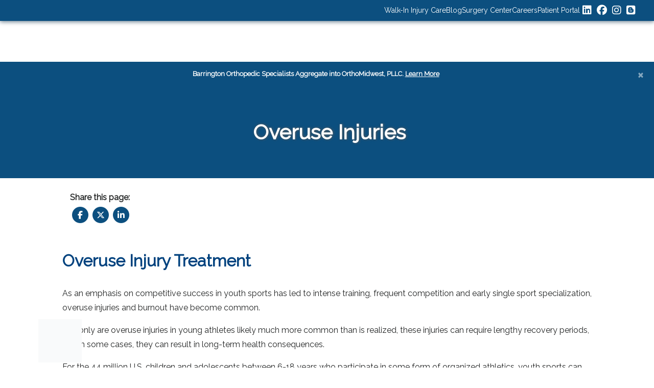

--- FILE ---
content_type: text/html; charset=utf-8
request_url: https://www.barringtonortho.com/services/overuse-injuries
body_size: 46805
content:
<!DOCTYPE html>

<html lang="en"><head><title>
	
	Overuse Injuries Treatment Near Me - Elk Grove Village, IL
	
</title><meta charset="utf-8"><meta name="mobile-web-app-capable" content="yes" /><meta name="viewport" content="width=device-width, initial-scale=1.0, maximum-scale=5.0" /><meta name="apple-mobile-web-app-status-bar-style" content="black" /><meta http-equiv="X-UA-Compatible" content="chrome=1"><meta property="og:type" content="website" /><meta name="description" content="Get expert overuse injury treatment at Barrington Orthopedic Specialists. Find top orthopedic specialists near me in Schaumburg &amp; Elk Grove, IL. Visit us now!"><meta property="og:description" content="Get expert overuse injury treatment at Barrington Orthopedic Specialists. Find top orthopedic specialists near me in Schaumburg &amp; Elk Grove, IL. Visit us now!"><meta property="og:title" content="Overuse Injuries Treatment Near Me - Elk Grove Village, IL" /><link rel="canonical" href="https://www.barringtonortho.com/services/overuse-injuries"><meta property="og:url" content="https://www.barringtonortho.com/services/overuse-injuries" /><link rel="shortcut icon" href="https://storage.googleapis.com/treatspace-prod-media/favicon/f-2055/favicon.ico"><script type="text/javascript" src="https://storage.googleapis.com/treatspace-prod-cdn/New/BasicFramework/gz/intersection-observer.min.js.gz" async></script><script type="text/javascript" src="https://ajax.googleapis.com/ajax/libs/jquery/3.5.1/jquery.min.js" defer></script><script type="text/javascript" defer src="https://storage.googleapis.com/treatspace-prod-cdn/New/BasicFramework/gz/bootstrap.bundle.min.js.gz"></script><script type="text/javascript" defer src="https://storage.googleapis.com/treatspace-prod-cdn/New/BasicFramework/gz/theme-9.min.js.gz"></script><script type="text/javascript" defer src="https://storage.googleapis.com/treatspace-prod-cdn/New/BasicFramework/gz/content-blocks.min.js.gz"></script><script type="text/javascript" defer src="https://storage.googleapis.com/treatspace-prod-cdn/New/BasicFramework/gz/helper-functions.min.js.gz"></script><script type="text/javascript" src="https://storage.googleapis.com/treatspace-prod-cdn/New/BasicFramework/gz/accessibility-widget.min.js.gz" async></script><link rel="preconnect" href="https://fonts.googleapis.com"><link rel="preconnect" href="https://fonts.gstatic.com" crossorigin><link rel="preload" as="style" href="https://fonts.googleapis.com/css?family=Raleway:&display=swap" onload="this.onload=null;this.rel='stylesheet'"><link rel="preload" as="style" href="https://fonts.googleapis.com/css?family=Nunito+Sans:300,400,400i,600,700&display=swap" onload="this.onload=null;this.rel='stylesheet'"><style>
    
    
    body {font-family: 'Raleway', sans-serif !important;}
    
	
	
	:root{--blue:#007bff;--indigo:#6610f2;--purple:#6f42c1;--pink:#e83e8c;--red:#dc3545;--orange:#fd7e14;--yellow:#ffc107;--green:#28a745;--teal:#20c997;--cyan:#17a2b8;--white:#fff;--gray:#6c757d;--gray-dark:#343a40;--primary:#007bff;--secondary:#6c757d;--success:#28a745;--info:#17a2b8;--warning:#ffc107;--danger:#dc3545;--light:#f8f9fa;--dark:#343a40;--breakpoint-xs:0;--breakpoint-sm:576px;--breakpoint-md:768px;--breakpoint-lg:992px;--breakpoint-xl:1200px;--font-family-sans-serif:-apple-system,BlinkMacSystemFont,"Segoe UI",Roboto,"Helvetica Neue",Arial,sans-serif,"Apple Color Emoji","Segoe UI Emoji","Segoe UI Symbol";--font-family-monospace:SFMono-Regular,Menlo,Monaco,Consolas,"Liberation Mono","Courier New",monospace}*,::after,::before{box-sizing:border-box}html{font-family:sans-serif;line-height:1.15;-webkit-text-size-adjust:100%;-ms-text-size-adjust:100%;-ms-overflow-style:scrollbar}@-ms-viewport{width:device-width}nav{display:block}body{margin:0;font-family:-apple-system,BlinkMacSystemFont,"Segoe UI",Roboto,"Helvetica Neue",Arial,sans-serif,"Apple Color Emoji","Segoe UI Emoji","Segoe UI Symbol";font-size:1rem;font-weight:400;line-height:1.5;color:#212529;text-align:left;background-color:#fff}hr{box-sizing:content-box;height:0;overflow:visible}h2,h3,h5,h6{margin-top:0;margin-bottom:.5rem}p{margin-top:0;margin-bottom:1rem}ol,ul{margin-top:0;margin-bottom:1rem}ul ul{margin-bottom:0}a{color:#007bff;text-decoration:none;background-color:transparent;-webkit-text-decoration-skip:objects}img{vertical-align:middle;border-style:none}button{border-radius:0}button,input{margin:0;font-family:inherit;font-size:inherit;line-height:inherit}button,input{overflow:visible}button{text-transform:none}[type=submit],button,html [type=button]{-webkit-appearance:button}[type=button]::-moz-focus-inner,[type=submit]::-moz-focus-inner,button::-moz-focus-inner{padding:0;border-style:none}[type=search]{outline-offset:-2px;-webkit-appearance:none}[type=search]::-webkit-search-cancel-button,[type=search]::-webkit-search-decoration{-webkit-appearance:none}::-webkit-file-upload-button{font:inherit;-webkit-appearance:button}h2,h3,h5,h6{margin-bottom:.5rem;font-family:inherit;font-weight:500;line-height:1.2;color:inherit}h2{font-size:2rem}h3{font-size:1.75rem}h5{font-size:1.25rem}h6{font-size:1rem}hr{margin-top:1rem;margin-bottom:1rem;border:0;border-top:1px solid rgba(0,0,0,.1)}.list-unstyled{padding-left:0;list-style:none}.img-fluid{max-width:100%;height:auto}.custom-block-image{width:100%;height:auto;}.img-thumbnail{padding:025rem;background-color:#fff;border: 1px solid #dee2e6;border-radius:0.25rem;max-width:100%;height:auto;}.container{width:100%;padding-right:15px;padding-left:15px;margin-right:auto;margin-left:auto}@media (min-width:576px){.container{max-width:540px}}.container-fluid{width:100%;padding-right:15px;padding-left:15px;margin-right:auto;margin-left:auto}.row{display:-ms-flexbox;display:flex;-ms-flex-wrap:wrap;flex-wrap:wrap;margin-right:-15px;margin-left:-15px}.col,.col-1,.col-10,.col-11,.col-12,.col-2,.col-3,.col-4,.col-5,.col-6,.col-7,.col-8,.col-9,.col-auto,.col-lg,.col-lg-1,.col-lg-10,.col-lg-11,.col-lg-12,.col-lg-2,.col-lg-3,.col-lg-4,.col-lg-5,.col-lg-6,.col-lg-7,.col-lg-8,.col-lg-9,.col-lg-auto,.col-md,.col-md-1,.col-md-10,.col-md-11,.col-md-12,.col-md-2,.col-md-3,.col-md-4,.col-md-5,.col-md-6,.col-md-7,.col-md-8,.col-md-9,.col-md-auto,.col-sm,.col-sm-1,.col-sm-10,.col-sm-11,.col-sm-12,.col-sm-2,.col-sm-3,.col-sm-4,.col-sm-5,.col-sm-6,.col-sm-7,.col-sm-8,.col-sm-9,.col-sm-auto,.col-xl,.col-xl-1,.col-xl-10,.col-xl-11,.col-xl-12,.col-xl-2,.col-xl-3,.col-xl-4,.col-xl-5,.col-xl-6,.col-xl-7,.col-xl-8,.col-xl-9,.col-xl-auto{position:relative;width:100%;padding-right:15px;padding-left:15px}.col{-ms-flex-preferred-size:0;flex-basis:0;-ms-flex-positive:1;flex-grow:1;max-width:100%}.row-cols-1>*{-ms-flex:0 0 100%;flex:0 0 100%;max-width:100%}.row-cols-2>*{-ms-flex:0 0 50%;flex:0 0 50%;max-width:50%}.row-cols-3>*{-ms-flex:0 0 33.333333%;flex:0 0 33.333333%;max-width:33.333333%}.row-cols-4>*{-ms-flex:0 0 25%;flex:0 0 25%;max-width:25%}.row-cols-5>*{-ms-flex:0 0 20%;flex:0 0 20%;max-width:20%}.row-cols-6>*{-ms-flex:0 0 16.666667%;flex:0 0 16.666667%;max-width:16.666667%}.col-auto{-ms-flex:0 0 auto;flex:0 0 auto;width:auto;max-width:100%}.col-1{-ms-flex:0 0 8.333333%;flex:0 0 8.333333%;max-width:8.333333%}.col-2{-ms-flex:0 0 16.666667%;flex:0 0 16.666667%;max-width:16.666667%}.col-3{-ms-flex:0 0 25%;flex:0 0 25%;max-width:25%}.col-4{-ms-flex:0 0 33.333333%;flex:0 0 33.333333%;max-width:33.333333%}.col-5{-ms-flex:0 0 41.666667%;flex:0 0 41.666667%;max-width:41.666667%}.col-6{-ms-flex:0 0 50%;flex:0 0 50%;max-width:50%}.col-7{-ms-flex:0 0 58.333333%;flex:0 0 58.333333%;max-width:58.333333%}.col-8{-ms-flex:0 0 66.666667%;flex:0 0 66.666667%;max-width:66.666667%}.col-9{-ms-flex:0 0 75%;flex:0 0 75%;max-width:75%}.col-10{-ms-flex:0 0 83.333333%;flex:0 0 83.333333%;max-width:83.333333%}.col-11{-ms-flex:0 0 91.666667%;flex:0 0 91.666667%;max-width:91.666667%}.col-12{-ms-flex:0 0 100%;flex:0 0 100%;max-width:100%}@media (min-width:576px){.col-sm{-ms-flex-preferred-size:0;flex-basis:0;-ms-flex-positive:1;flex-grow:1;max-width:100%}.row-cols-sm-1>*{-ms-flex:0 0 100%;flex:0 0 100%;max-width:100%}.row-cols-sm-2>*{-ms-flex:0 0 50%;flex:0 0 50%;max-width:50%}.row-cols-sm-3>*{-ms-flex:0 0 33.333333%;flex:0 0 33.333333%;max-width:33.333333%}.row-cols-sm-4>*{-ms-flex:0 0 25%;flex:0 0 25%;max-width:25%}.row-cols-sm-5>*{-ms-flex:0 0 20%;flex:0 0 20%;max-width:20%}.row-cols-sm-6>*{-ms-flex:0 0 16.666667%;flex:0 0 16.666667%;max-width:16.666667%}.col-sm-auto{-ms-flex:0 0 auto;flex:0 0 auto;width:auto;max-width:100%}.col-sm-1{-ms-flex:0 0 8.333333%;flex:0 0 8.333333%;max-width:8.333333%}.col-sm-2{-ms-flex:0 0 16.666667%;flex:0 0 16.666667%;max-width:16.666667%}.col-sm-3{-ms-flex:0 0 25%;flex:0 0 25%;max-width:25%}.col-sm-4{-ms-flex:0 0 33.333333%;flex:0 0 33.333333%;max-width:33.333333%}.col-sm-5{-ms-flex:0 0 41.666667%;flex:0 0 41.666667%;max-width:41.666667%}.col-sm-6{-ms-flex:0 0 50%;flex:0 0 50%;max-width:50%}.col-sm-7{-ms-flex:0 0 58.333333%;flex:0 0 58.333333%;max-width:58.333333%}.col-sm-8{-ms-flex:0 0 66.666667%;flex:0 0 66.666667%;max-width:66.666667%}.col-sm-9{-ms-flex:0 0 75%;flex:0 0 75%;max-width:75%}.col-sm-10{-ms-flex:0 0 83.333333%;flex:0 0 83.333333%;max-width:83.333333%}.col-sm-11{-ms-flex:0 0 91.666667%;flex:0 0 91.666667%;max-width:91.666667%}.col-sm-12{-ms-flex:0 0 100%;flex:0 0 100%;max-width:100%}.order-sm-first{-ms-flex-order:-1;order:-1}.order-sm-last{-ms-flex-order:13;order:13}.order-sm-0{-ms-flex-order:0;order:0}.order-sm-1{-ms-flex-order:1;order:1}.order-sm-2{-ms-flex-order:2;order:2}.order-sm-3{-ms-flex-order:3;order:3}.order-sm-4{-ms-flex-order:4;order:4}.order-sm-5{-ms-flex-order:5;order:5}.order-sm-6{-ms-flex-order:6;order:6}.order-sm-7{-ms-flex-order:7;order:7}.order-sm-8{-ms-flex-order:8;order:8}.order-sm-9{-ms-flex-order:9;order:9}.order-sm-10{-ms-flex-order:10;order:10}.order-sm-11{-ms-flex-order:11;order:11}.order-sm-12{-ms-flex-order:12;order:12}.offset-sm-0{margin-left:0}.offset-sm-1{margin-left:8.333333%}.offset-sm-2{margin-left:16.666667%}.offset-sm-3{margin-left:25%}.offset-sm-4{margin-left:33.333333%}.offset-sm-5{margin-left:41.666667%}.offset-sm-6{margin-left:50%}.offset-sm-7{margin-left:58.333333%}.offset-sm-8{margin-left:66.666667%}.offset-sm-9{margin-left:75%}.offset-sm-10{margin-left:83.333333%}.offset-sm-11{margin-left:91.666667%}}@media (min-width:768px){.col-md{-ms-flex-preferred-size:0;flex-basis:0;-ms-flex-positive:1;flex-grow:1;max-width:100%}.row-cols-md-1>*{-ms-flex:0 0 100%;flex:0 0 100%;max-width:100%}.row-cols-md-2>*{-ms-flex:0 0 50%;flex:0 0 50%;max-width:50%}.row-cols-md-3>*{-ms-flex:0 0 33.333333%;flex:0 0 33.333333%;max-width:33.333333%}.row-cols-md-4>*{-ms-flex:0 0 25%;flex:0 0 25%;max-width:25%}.row-cols-md-5>*{-ms-flex:0 0 20%;flex:0 0 20%;max-width:20%}.row-cols-md-6>*{-ms-flex:0 0 16.666667%;flex:0 0 16.666667%;max-width:16.666667%}.col-md-auto{-ms-flex:0 0 auto;flex:0 0 auto;width:auto;max-width:100%}.col-md-1{-ms-flex:0 0 8.333333%;flex:0 0 8.333333%;max-width:8.333333%}.col-md-2{-ms-flex:0 0 16.666667%;flex:0 0 16.666667%;max-width:16.666667%}.col-md-3{-ms-flex:0 0 25%;flex:0 0 25%;max-width:25%}.col-md-4{-ms-flex:0 0 33.333333%;flex:0 0 33.333333%;max-width:33.333333%}.col-md-5{-ms-flex:0 0 41.666667%;flex:0 0 41.666667%;max-width:41.666667%}.col-md-6{-ms-flex:0 0 50%;flex:0 0 50%;max-width:50%}.col-md-7{-ms-flex:0 0 58.333333%;flex:0 0 58.333333%;max-width:58.333333%}.col-md-8{-ms-flex:0 0 66.666667%;flex:0 0 66.666667%;max-width:66.666667%}.col-md-9{-ms-flex:0 0 75%;flex:0 0 75%;max-width:75%}.col-md-10{-ms-flex:0 0 83.333333%;flex:0 0 83.333333%;max-width:83.333333%}.col-md-11{-ms-flex:0 0 91.666667%;flex:0 0 91.666667%;max-width:91.666667%}.col-md-12{-ms-flex:0 0 100%;flex:0 0 100%;max-width:100%}.order-md-first{-ms-flex-order:-1;order:-1}.order-md-last{-ms-flex-order:13;order:13}.order-md-0{-ms-flex-order:0;order:0}.order-md-1{-ms-flex-order:1;order:1}.order-md-2{-ms-flex-order:2;order:2}.order-md-3{-ms-flex-order:3;order:3}.order-md-4{-ms-flex-order:4;order:4}.order-md-5{-ms-flex-order:5;order:5}.order-md-6{-ms-flex-order:6;order:6}.order-md-7{-ms-flex-order:7;order:7}.order-md-8{-ms-flex-order:8;order:8}.order-md-9{-ms-flex-order:9;order:9}.order-md-10{-ms-flex-order:10;order:10}.order-md-11{-ms-flex-order:11;order:11}.order-md-12{-ms-flex-order:12;order:12}.offset-md-0{margin-left:0}.offset-md-1{margin-left:8.333333%}.offset-md-2{margin-left:16.666667%}.offset-md-3{margin-left:25%}.offset-md-4{margin-left:33.333333%}.offset-md-5{margin-left:41.666667%}.offset-md-6{margin-left:50%}.offset-md-7{margin-left:58.333333%}.offset-md-8{margin-left:66.666667%}.offset-md-9{margin-left:75%}.offset-md-10{margin-left:83.333333%}.offset-md-11{margin-left:91.666667%}}@media (min-width:992px){.col-lg{-ms-flex-preferred-size:0;flex-basis:0;-ms-flex-positive:1;flex-grow:1;max-width:100%}.row-cols-lg-1>*{-ms-flex:0 0 100%;flex:0 0 100%;max-width:100%}.row-cols-lg-2>*{-ms-flex:0 0 50%;flex:0 0 50%;max-width:50%}.row-cols-lg-3>*{-ms-flex:0 0 33.333333%;flex:0 0 33.333333%;max-width:33.333333%}.row-cols-lg-4>*{-ms-flex:0 0 25%;flex:0 0 25%;max-width:25%}.row-cols-lg-5>*{-ms-flex:0 0 20%;flex:0 0 20%;max-width:20%}.row-cols-lg-6>*{-ms-flex:0 0 16.666667%;flex:0 0 16.666667%;max-width:16.666667%}.col-lg-auto{-ms-flex:0 0 auto;flex:0 0 auto;width:auto;max-width:100%}.col-lg-1{-ms-flex:0 0 8.333333%;flex:0 0 8.333333%;max-width:8.333333%}.col-lg-2{-ms-flex:0 0 16.666667%;flex:0 0 16.666667%;max-width:16.666667%}.col-lg-3{-ms-flex:0 0 25%;flex:0 0 25%;max-width:25%}.col-lg-4{-ms-flex:0 0 33.333333%;flex:0 0 33.333333%;max-width:33.333333%}.col-lg-5{-ms-flex:0 0 41.666667%;flex:0 0 41.666667%;max-width:41.666667%}.col-lg-6{-ms-flex:0 0 50%;flex:0 0 50%;max-width:50%}.col-lg-7{-ms-flex:0 0 58.333333%;flex:0 0 58.333333%;max-width:58.333333%}.col-lg-8{-ms-flex:0 0 66.666667%;flex:0 0 66.666667%;max-width:66.666667%}.col-lg-9{-ms-flex:0 0 75%;flex:0 0 75%;max-width:75%}.col-lg-10{-ms-flex:0 0 83.333333%;flex:0 0 83.333333%;max-width:83.333333%}.col-lg-11{-ms-flex:0 0 91.666667%;flex:0 0 91.666667%;max-width:91.666667%}.col-lg-12{-ms-flex:0 0 100%;flex:0 0 100%;max-width:100%}.order-lg-first{-ms-flex-order:-1;order:-1}.order-lg-last{-ms-flex-order:13;order:13}.order-lg-0{-ms-flex-order:0;order:0}.order-lg-1{-ms-flex-order:1;order:1}.order-lg-2{-ms-flex-order:2;order:2}.order-lg-3{-ms-flex-order:3;order:3}.order-lg-4{-ms-flex-order:4;order:4}.order-lg-5{-ms-flex-order:5;order:5}.order-lg-6{-ms-flex-order:6;order:6}.order-lg-7{-ms-flex-order:7;order:7}.order-lg-8{-ms-flex-order:8;order:8}.order-lg-9{-ms-flex-order:9;order:9}.order-lg-10{-ms-flex-order:10;order:10}.order-lg-11{-ms-flex-order:11;order:11}.order-lg-12{-ms-flex-order:12;order:12}.offset-lg-0{margin-left:0}.offset-lg-1{margin-left:8.333333%}.offset-lg-2{margin-left:16.666667%}.offset-lg-3{margin-left:25%}.offset-lg-4{margin-left:33.333333%}.offset-lg-5{margin-left:41.666667%}.offset-lg-6{margin-left:50%}.offset-lg-7{margin-left:58.333333%}.offset-lg-8{margin-left:66.666667%}.offset-lg-9{margin-left:75%}.offset-lg-10{margin-left:83.333333%}.offset-lg-11{margin-left:91.666667%}}@media (min-width:1200px){.col-xl{-ms-flex-preferred-size:0;flex-basis:0;-ms-flex-positive:1;flex-grow:1;max-width:100%}.row-cols-xl-1>*{-ms-flex:0 0 100%;flex:0 0 100%;max-width:100%}.row-cols-xl-2>*{-ms-flex:0 0 50%;flex:0 0 50%;max-width:50%}.row-cols-xl-3>*{-ms-flex:0 0 33.333333%;flex:0 0 33.333333%;max-width:33.333333%}.row-cols-xl-4>*{-ms-flex:0 0 25%;flex:0 0 25%;max-width:25%}.row-cols-xl-5>*{-ms-flex:0 0 20%;flex:0 0 20%;max-width:20%}.row-cols-xl-6>*{-ms-flex:0 0 16.666667%;flex:0 0 16.666667%;max-width:16.666667%}.col-xl-auto{-ms-flex:0 0 auto;flex:0 0 auto;width:auto;max-width:100%}.col-xl-1{-ms-flex:0 0 8.333333%;flex:0 0 8.333333%;max-width:8.333333%}.col-xl-2{-ms-flex:0 0 16.666667%;flex:0 0 16.666667%;max-width:16.666667%}.col-xl-3{-ms-flex:0 0 25%;flex:0 0 25%;max-width:25%}.col-xl-4{-ms-flex:0 0 33.333333%;flex:0 0 33.333333%;max-width:33.333333%}.col-xl-5{-ms-flex:0 0 41.666667%;flex:0 0 41.666667%;max-width:41.666667%}.col-xl-6{-ms-flex:0 0 50%;flex:0 0 50%;max-width:50%}.col-xl-7{-ms-flex:0 0 58.333333%;flex:0 0 58.333333%;max-width:58.333333%}.col-xl-8{-ms-flex:0 0 66.666667%;flex:0 0 66.666667%;max-width:66.666667%}.col-xl-9{-ms-flex:0 0 75%;flex:0 0 75%;max-width:75%}.col-xl-10{-ms-flex:0 0 83.333333%;flex:0 0 83.333333%;max-width:83.333333%}.col-xl-11{-ms-flex:0 0 91.666667%;flex:0 0 91.666667%;max-width:91.666667%}.col-xl-12{-ms-flex:0 0 100%;flex:0 0 100%;max-width:100%}.order-xl-first{-ms-flex-order:-1;order:-1}.order-xl-last{-ms-flex-order:13;order:13}.order-xl-0{-ms-flex-order:0;order:0}.order-xl-1{-ms-flex-order:1;order:1}.order-xl-2{-ms-flex-order:2;order:2}.order-xl-3{-ms-flex-order:3;order:3}.order-xl-4{-ms-flex-order:4;order:4}.order-xl-5{-ms-flex-order:5;order:5}.order-xl-6{-ms-flex-order:6;order:6}.order-xl-7{-ms-flex-order:7;order:7}.order-xl-8{-ms-flex-order:8;order:8}.order-xl-9{-ms-flex-order:9;order:9}.order-xl-10{-ms-flex-order:10;order:10}.order-xl-11{-ms-flex-order:11;order:11}.order-xl-12{-ms-flex-order:12;order:12}.offset-xl-0{margin-left:0}.offset-xl-1{margin-left:8.333333%}.offset-xl-2{margin-left:16.666667%}.offset-xl-3{margin-left:25%}.offset-xl-4{margin-left:33.333333%}.offset-xl-5{margin-left:41.666667%}.offset-xl-6{margin-left:50%}.offset-xl-7{margin-left:58.333333%}.offset-xl-8{margin-left:66.666667%}.offset-xl-9{margin-left:75%}.offset-xl-10{margin-left:83.333333%}.offset-xl-11{margin-left:91.666667%}}.card{position: relative;display: -ms-flexbox;display: flex;-ms-flex-direction: column;flex-direction: column;min-width: 0;word-wrap: break-word;background-color: #fff;background-clip: border-box;border: 1px solid rgba(0,0,0,.125);border-radius: 0.25rem;}.form-control{display:block;width:100%;padding:.375rem .75rem;font-size:1rem;line-height:1.5;color:#495057;background-color:#fff;background-clip:padding-box;border:1px solid #ced4da;border-radius:.25rem}.form-control::-ms-expand{background-color:transparent;border:0}.form-control::-webkit-input-placeholder{color:#6c757d;opacity:1}.form-control::-moz-placeholder{color:#6c757d;opacity:1}.form-control:-ms-input-placeholder{color:#6c757d;opacity:1}.form-control::-ms-input-placeholder{color:#6c757d;opacity:1}.form-group{margin-bottom:1rem}.form-inline{display:-ms-flexbox;display:flex;-ms-flex-flow:row wrap;flex-flow:row wrap;-ms-flex-align:center;align-items:center}@media (min-width:576px){.form-inline .form-control{display:inline-block;width:auto;vertical-align:middle}.form-inline .input-group{width:auto}}.btn{display:inline-block;font-weight:400;text-align:center;white-space:nowrap;vertical-align:middle;border:1px solid transparent;padding:.375rem .75rem;font-size:1rem;line-height:1.5;border-radius:.25rem}.btn-sm{padding:.25rem .5rem;font-size:.875rem;line-height:1.5;border-radius:.2rem}.fade:not(.show){opacity:0}.collapse:not(.show){display:none}.dropdown{position:relative}.dropdown-toggle::after{display:inline-block;width:0;height:0;margin-left:.255em;vertical-align:.255em;content:"";border-top:.3em solid;border-right:.3em solid transparent;border-bottom:0;border-left:.3em solid transparent}.dropdown-menu{position:absolute;top:100%;left:0;z-index:1000;display:none;float:left;min-width:10rem;padding:.5rem 0;margin:.125rem 0 0;font-size:1rem;color:#212529;text-align:left;list-style:none;background-color:#fff;background-clip:padding-box;border:1px solid rgba(0,0,0,.15);border-radius:.25rem}.dropdown-item{display:block;width:100%;padding:.25rem 1.5rem;clear:both;font-weight:400;color:#212529;text-align:inherit;white-space:nowrap;background-color:transparent;border:0}.input-group{position:relative;display:-ms-flexbox;display:flex;-ms-flex-wrap:wrap;flex-wrap:wrap;-ms-flex-align:stretch;align-items:stretch;width:100%}.input-group>.form-control{position:relative;-ms-flex:1 1 auto;flex:1 1 auto;width:1%;margin-bottom:0}.input-group>.form-control:not(:last-child){border-top-right-radius:0;border-bottom-right-radius:0}.input-group>.form-control:not(:first-child){border-top-left-radius:0;border-bottom-left-radius:0}.input-group-append,.input-group-prepend{display:-ms-flexbox;display:flex}.input-group-append .btn{position:relative;z-index:2}.input-group-prepend{margin-right:-1px}.input-group-append{margin-left:-1px}.input-group-text{display:-ms-flexbox;display:flex;-ms-flex-align:center;align-items:center;padding:.375rem .75rem;margin-bottom:0;font-size:1rem;font-weight:400;line-height:1.5;color:#495057;text-align:center;white-space:nowrap;background-color:#e9ecef;border:1px solid #ced4da;border-radius:.25rem}.input-group>.input-group-prepend>.input-group-text{border-top-right-radius:0;border-bottom-right-radius:0}.input-group>.input-group-append>.btn{border-top-left-radius:0;border-bottom-left-radius:0}.nav-link{display:block;padding:.5rem 1rem}.navbar{position:relative;display:-ms-flexbox;display:flex;-ms-flex-wrap:wrap;flex-wrap:wrap;-ms-flex-align:center;align-items:center;-ms-flex-pack:justify;justify-content:space-between;padding:.5rem 1rem}.navbar>.container-fluid{display:-ms-flexbox;display:flex;-ms-flex-wrap:wrap;flex-wrap:wrap;-ms-flex-align:center;align-items:center;-ms-flex-pack:justify;justify-content:space-between}.navbar-brand{display:inline-block;padding-top:.3125rem;padding-bottom:.3125rem;margin-right:1rem;font-size:1.25rem;line-height:inherit;white-space:nowrap}.navbar-nav{display:-ms-flexbox;display:flex;-ms-flex-direction:column;flex-direction:column;padding-left:0;margin-bottom:0;list-style:none}.navbar-nav .nav-link{padding-right:0;padding-left:0}.navbar-nav .dropdown-menu{position:static;float:none}.navbar-collapse{-ms-flex-preferred-size:100%;flex-basis:100%;-ms-flex-positive:1;flex-grow:1;-ms-flex-align:center;align-items:center}.navbar-toggler{padding:.25rem .75rem;font-size:1.25rem;line-height:1;background-color:transparent;border:1px solid transparent;border-radius:.25rem}.navbar-toggler-icon{display:inline-block;width:1.5em;height:1.5em;vertical-align:middle;content:"";background:no-repeat center center;background-size:100% 100%}@media (max-width:991.98px){.navbar-expand-lg>.container-fluid{padding-right:0;padding-left:0}}.navbar-light .navbar-brand{color:rgba(0,0,0,.9)}.navbar-light .navbar-nav .nav-link{color:rgba(0,0,0,.5)}.navbar-light .navbar-toggler{color:rgba(0,0,0,.5);border-color:rgba(0,0,0,.1)}.navbar-light .navbar-toggler-icon{background-image:url("data:image/svg+xml;charset=utf8,%3Csvg viewBox='0 0 30 30' xmlns='http://www.w3.org/2000/svg'%3E%3Cpath stroke='rgba(0, 0, 0, 0.5)' stroke-width='2' stroke-linecap='round' stroke-miterlimit='10' d='M4 7h22M4 15h22M4 23h22'/%3E%3C/svg%3E")}.navbar-light .navbar-text{color:rgba(0,0,0,.5)}.navbar-light .navbar-text a{color:rgba(0,0,0,.9)}.alert{position:relative;padding:.75rem 1.25rem;margin-bottom:1rem;border:1px solid transparent;border-radius:.25rem}.alert-heading{color:inherit}.alert-link{font-weight:700}.alert-dismissible{padding-right:4rem}.alert-dismissible .close{position:absolute;top:0;right:0;padding:.75rem 1.25rem;color:inherit}.close{float:right;font-size:1.5rem;font-weight:700;line-height:1;color:#000;text-shadow:0 1px 0 #fff;opacity:.5}.close:focus,.close:hover{color:#000;text-decoration:none;opacity:.75}.close:not(:disabled):not(.disabled){cursor:pointer}button.close{padding:0;background-color:transparent;border:0;-webkit-appearance:none}.modal-open{overflow:hidden}.modal{position:fixed;top:0;right:0;bottom:0;left:0;z-index:1050;display:none;overflow:hidden;outline:0}.modal-open .modal{overflow-x:hidden;overflow-y:auto}.modal-dialog{position:relative;width:auto;margin:.5rem;pointer-events:none}.modal.fade .modal-dialog{transition:-webkit-transform .3s ease-out;transition:transform .3s ease-out;transition:transform .3s ease-out,-webkit-transform .3s ease-out;-webkit-transform:translate(0,-25%);transform:translate(0,-25%)}@media screen and (prefers-reduced-motion:reduce){.modal.fade .modal-dialog{transition:none}}.modal.show .modal-dialog{-webkit-transform:translate(0,0);transform:translate(0,0)}.modal-dialog-centered{display:-ms-flexbox;display:flex;-ms-flex-align:center;align-items:center;min-height:calc(100% - (.5rem * 2))}.modal-content{position:relative;display:-ms-flexbox;display:flex;-ms-flex-direction:column;flex-direction:column;width:100%;pointer-events:auto;background-color:#fff;background-clip:padding-box;border:1px solid rgba(0,0,0,.2);border-radius:.3rem;outline:0}.modal-backdrop{position:fixed;top:0;right:0;bottom:0;left:0;z-index:1040;background-color:#000}.modal-backdrop.fade{opacity:0}.modal-backdrop.show{opacity:.5}.modal-header{display:-ms-flexbox;display:flex;-ms-flex-align:start;align-items:flex-start;-ms-flex-pack:justify;justify-content:space-between;padding:1rem;border-bottom:1px solid #e9ecef;border-top-left-radius:.3rem;border-top-right-radius:.3rem}.modal-header .close{padding:1rem;margin:-1rem -1rem -1rem auto}.modal-title{margin-bottom:0;line-height:1.5}.modal-body{position:relative;-ms-flex:1 1 auto;flex:1 1 auto;padding:1rem}.modal-footer{display:-ms-flexbox;display:flex;-ms-flex-align:center;align-items:center;-ms-flex-pack:end;justify-content:flex-end;padding:1rem;border-top:1px solid #e9ecef}.modal-footer>:not(:first-child){margin-left:.25rem}.modal-footer>:not(:last-child){margin-right:.25rem}.modal-scrollbar-measure{position:absolute;top:-9999px;width:50px;height:50px;overflow:scroll}@media (min-width:576px){.modal-dialog{max-width:500px;margin:1.75rem auto}.modal-dialog-centered{min-height:calc(100% - (1.75rem * 2))}.modal-sm{max-width:300px}}@media (min-width:992px){.modal-lg{max-width:800px}}.carousel{position:relative}.carousel-inner{position:relative;width:100%;overflow:hidden}.carousel-item{position:relative;display:none;-ms-flex-align:center;align-items:center;width:100%;transition:-webkit-transform .6s ease;transition:transform .6s ease;transition:transform .6s ease,-webkit-transform .6s ease;-webkit-backface-visibility:hidden;backface-visibility:hidden;-webkit-perspective:1000px;perspective:1000px}@media screen and (prefers-reduced-motion:reduce){.carousel-item{transition:none}}.carousel-item-next,.carousel-item-prev,.carousel-item.active{display:block}.carousel-item-next,.carousel-item-prev{position:absolute;top:0}.carousel-item-next.carousel-item-left,.carousel-item-prev.carousel-item-right{-webkit-transform:translateX(0);transform:translateX(0)}@supports ((-webkit-transform-style:preserve-3d) or (transform-style:preserve-3d)){.carousel-item-next.carousel-item-left,.carousel-item-prev.carousel-item-right{-webkit-transform:translate3d(0,0,0);transform:translate3d(0,0,0)}}.active.carousel-item-right,.carousel-item-next{-webkit-transform:translateX(100%);transform:translateX(100%)}@supports ((-webkit-transform-style:preserve-3d) or (transform-style:preserve-3d)){.active.carousel-item-right,.carousel-item-next{-webkit-transform:translate3d(100%,0,0);transform:translate3d(100%,0,0)}}.active.carousel-item-left,.carousel-item-prev{-webkit-transform:translateX(-100%);transform:translateX(-100%)}@supports ((-webkit-transform-style:preserve-3d) or (transform-style:preserve-3d)){.active.carousel-item-left,.carousel-item-prev{-webkit-transform:translate3d(-100%,0,0);transform:translate3d(-100%,0,0)}}.carousel-fade .carousel-item{opacity:0;transition-duration:.6s;transition-property:opacity}.carousel-fade .carousel-item-next.carousel-item-left,.carousel-fade .carousel-item-prev.carousel-item-right,.carousel-fade .carousel-item.active{opacity:1}.carousel-fade .active.carousel-item-left,.carousel-fade .active.carousel-item-right{opacity:0}.carousel-fade .active.carousel-item-left,.carousel-fade .active.carousel-item-prev,.carousel-fade .carousel-item-next,.carousel-fade .carousel-item-prev,.carousel-fade .carousel-item.active{-webkit-transform:translateX(0);transform:translateX(0)}@supports ((-webkit-transform-style:preserve-3d) or (transform-style:preserve-3d)){.carousel-fade .active.carousel-item-left,.carousel-fade .active.carousel-item-prev,.carousel-fade .carousel-item-next,.carousel-fade .carousel-item-prev,.carousel-fade .carousel-item.active{-webkit-transform:translate3d(0,0,0);transform:translate3d(0,0,0)}}.carousel-control-next,.carousel-control-prev{position:absolute;top:0;bottom:0;display:-ms-flexbox;display:flex;-ms-flex-align:center;align-items:center;-ms-flex-pack:center;justify-content:center;width:15%;color:#fff;text-align:center;opacity:.5}.carousel-control-next:focus,.carousel-control-next:hover,.carousel-control-prev:focus,.carousel-control-prev:hover{color:#fff;text-decoration:none;outline:0;opacity:.9}.carousel-control-prev{left:0}.carousel-control-next{right:0}.carousel-control-next-icon,.carousel-control-prev-icon{display:inline-block;width:20px;height:20px;background:transparent no-repeat center center;background-size:100% 100%}.carousel-control-prev-icon{background-image:url("data:image/svg+xml;charset=utf8,%3Csvg xmlns='http://www.w3.org/2000/svg' fill='%23fff' viewBox='0 0 8 8'%3E%3Cpath d='M5.25 0l-4 4 4 4 1.5-1.5-2.5-2.5 2.5-2.5-1.5-1.5z'/%3E%3C/svg%3E")}.carousel-control-next-icon{background-image:url("data:image/svg+xml;charset=utf8,%3Csvg xmlns='http://www.w3.org/2000/svg' fill='%23fff' viewBox='0 0 8 8'%3E%3Cpath d='M2.75 0l-1.5 1.5 2.5 2.5-2.5 2.5 1.5 1.5 4-4-4-4z'/%3E%3C/svg%3E")}.carousel-indicators{position:absolute;right:0;bottom:10px;left:0;z-index:15;display:-ms-flexbox;display:flex;-ms-flex-pack:center;justify-content:center;padding-left:0;margin-right:15%;margin-left:15%;list-style:none}.carousel-indicators li{position:relative;-ms-flex:0 1 auto;flex:0 1 auto;width:30px;height:3px;margin-right:3px;margin-left:3px;text-indent:-999px;cursor:pointer;background-color:rgba(255,255,255,.5)}.carousel-indicators li::before{position:absolute;top:-10px;left:0;display:inline-block;width:100%;height:10px;content:""}.carousel-indicators li::after{position:absolute;bottom:-10px;left:0;display:inline-block;width:100%;height:10px;content:""}.carousel-indicators .active{background-color:#fff}.carousel-caption{position:absolute;right:15%;bottom:20px;left:15%;z-index:10;padding-top:20px;padding-bottom:20px;color:#fff;text-align:center}.border{border:1px solid #dee2e6!important}.border-right-0{border-right:0!important}.clearfix::after{display:block;clear:both;content:""}.d-none{display:none!important}.d-inline{display:inline!important}.d-inline-block{display:inline-block!important}.d-block{display:block!important}.d-table{display:table!important}.d-table-row{display:table-row!important}.d-table-cell{display:table-cell!important}.d-flex{display:-ms-flexbox!important;display:flex!important}.d-inline-flex{display:-ms-inline-flexbox!important;display:inline-flex!important}@media (min-width:576px){.d-sm-none{display:none!important}.d-sm-inline{display:inline!important}.d-sm-inline-block{display:inline-block!important}.d-sm-block{display:block!important}.d-sm-table{display:table!important}.d-sm-table-row{display:table-row!important}.d-sm-table-cell{display:table-cell!important}.d-sm-flex{display:-ms-flexbox!important;display:flex!important}.d-sm-inline-flex{display:-ms-inline-flexbox!important;display:inline-flex!important}}@media (min-width:768px){.d-md-none{display:none!important}.d-md-inline{display:inline!important}.d-md-inline-block{display:inline-block!important}.d-md-block{display:block!important}.d-md-table{display:table!important}.d-md-table-row{display:table-row!important}.d-md-table-cell{display:table-cell!important}.d-md-flex{display:-ms-flexbox!important;display:flex!important}.d-md-inline-flex{display:-ms-inline-flexbox!important;display:inline-flex!important}}@media (min-width:992px){.d-lg-none{display:none!important}.d-lg-inline{display:inline!important}.d-lg-inline-block{display:inline-block!important}.d-lg-block{display:block!important}.d-lg-table{display:table!important}.d-lg-table-row{display:table-row!important}.d-lg-table-cell{display:table-cell!important}.d-lg-flex{display:-ms-flexbox!important;display:flex!important}.d-lg-inline-flex{display:-ms-inline-flexbox!important;display:inline-flex!important}}@media (min-width:1200px){.d-xl-none{display:none!important}.d-xl-inline{display:inline!important}.d-xl-inline-block{display:inline-block!important}.d-xl-block{display:block!important}.d-xl-table{display:table!important}.d-xl-table-row{display:table-row!important}.d-xl-table-cell{display:table-cell!important}.d-xl-flex{display:-ms-flexbox!important;display:flex!important}.d-xl-inline-flex{display:-ms-inline-flexbox!important;display:inline-flex!important}}.flex-row{-ms-flex-direction:row!important;flex-direction:row!important}.flex-column{-ms-flex-direction:column!important;flex-direction:column!important}.flex-row-reverse{-ms-flex-direction:row-reverse!important;flex-direction:row-reverse!important}.flex-column-reverse{-ms-flex-direction:column-reverse!important;flex-direction:column-reverse!important}.flex-wrap{-ms-flex-wrap:wrap!important;flex-wrap:wrap!important}.flex-nowrap{-ms-flex-wrap:nowrap!important;flex-wrap:nowrap!important}.flex-wrap-reverse{-ms-flex-wrap:wrap-reverse!important;flex-wrap:wrap-reverse!important}.flex-fill{-ms-flex:1 1 auto!important;flex:1 1 auto!important}.flex-grow-0{-ms-flex-positive:0!important;flex-grow:0!important}.flex-grow-1{-ms-flex-positive:1!important;flex-grow:1!important}.flex-shrink-0{-ms-flex-negative:0!important;flex-shrink:0!important}.flex-shrink-1{-ms-flex-negative:1!important;flex-shrink:1!important}.justify-content-start{-ms-flex-pack:start!important;justify-content:flex-start!important}.justify-content-end{-ms-flex-pack:end!important;justify-content:flex-end!important}.justify-content-center{-ms-flex-pack:center!important;justify-content:center!important}.justify-content-between{-ms-flex-pack:justify!important;justify-content:space-between!important}.justify-content-around{-ms-flex-pack:distribute!important;justify-content:space-around!important}@media (min-width:992px){.flex-lg-wrap{-ms-flex-wrap:wrap!important;flex-wrap:wrap!important}.justify-content-lg-start{-ms-flex-pack:start!important;justify-content:flex-start!important}}.align-items-center{-ms-flex-align: center;align-items: center;}.align-items-start{-ms-flex-align: start;align-items: start;}.align-items-end{-ms-flex-align: end;align-items: end;}.fixed-top{position:fixed;top:0;right:0;left:0;z-index:1030;max-width:100vw;}.fixed-bottom{position:fixed;right:0;bottom:0;left:0;z-index:1030}@supports ((position:-webkit-sticky) or (position:sticky)){.sticky-top{position:-webkit-sticky;position:sticky;top:0;z-index:1020}}.sr-only{position:absolute;width:1px;height:1px;padding:0;overflow:hidden;clip:rect(0,0,0,0);white-space:nowrap;border:0}.w-25{width:25%!important}.w-50{width:50%!important}.w-75{width:75%!important}.w-100{width:100%!important}.w-auto{width:auto!important}.h-25{height:25%!important}.h-50{height:50%!important}.h-75{height:75%!important}.h-100{height:100%!important}.h-auto{height:auto!important}.mw-100{max-width:100%!important}.mh-100{max-height:100%!important}.min-vw-100{min-width:100vw!important}.min-vh-100{min-height:100vh!important}.vw-100{width:100vw!important}.vh-100{height:100vh!important}.m-0{margin:0!important}.mt-0,.my-0{margin-top:0!important}.mr-0,.mx-0{margin-right:0!important}.mb-0,.my-0{margin-bottom:0!important}.ml-0,.mx-0{margin-left:0!important}.m-1{margin:.25rem!important}.mt-1,.my-1{margin-top:.25rem!important}.mr-1,.mx-1{margin-right:.25rem!important}.mb-1,.my-1{margin-bottom:.25rem!important}.ml-1,.mx-1{margin-left:.25rem!important}.m-2{margin:.5rem!important}.mt-2,.my-2{margin-top:.5rem!important}.mr-2,.mx-2{margin-right:.5rem!important}.mb-2,.my-2{margin-bottom:.5rem!important}.ml-2,.mx-2{margin-left:.5rem!important}.m-3{margin:1rem!important}.mt-3,.my-3{margin-top:1rem!important}.mr-3,.mx-3{margin-right:1rem!important}.mb-3,.my-3{margin-bottom:1rem!important}.ml-3,.mx-3{margin-left:1rem!important}.m-4{margin:1.5rem!important}.mt-4,.my-4{margin-top:1.5rem!important}.mr-4,.mx-4{margin-right:1.5rem!important}.mb-4,.my-4{margin-bottom:1.5rem!important}.ml-4,.mx-4{margin-left:1.5rem!important}.m-5{margin:3rem!important}.mt-5,.my-5{margin-top:3rem!important}.mr-5,.mx-5{margin-right:3rem!important}.mb-5,.my-5{margin-bottom:3rem!important}.ml-5,.mx-5{margin-left:3rem!important}.p-0{padding:0!important}.pt-0,.py-0{padding-top:0!important}.pr-0,.px-0{padding-right:0!important}.pb-0,.py-0{padding-bottom:0!important}.pl-0,.px-0{padding-left:0!important}.p-1{padding:.25rem!important}.pt-1,.py-1{padding-top:.25rem!important}.pr-1,.px-1{padding-right:.25rem!important}.pb-1,.py-1{padding-bottom:.25rem!important}.pl-1,.px-1{padding-left:.25rem!important}.p-2{padding:.5rem!important}.pt-2,.py-2{padding-top:.5rem!important}.pr-2,.px-2{padding-right:.5rem!important}.pb-2,.py-2{padding-bottom:.5rem!important}.pl-2,.px-2{padding-left:.5rem!important}.p-3{padding:1rem!important}.pt-3,.py-3{padding-top:1rem!important}.pr-3,.px-3{padding-right:1rem!important}.pb-3,.py-3{padding-bottom:1rem!important}.pl-3,.px-3{padding-left:1rem!important}.p-4{padding:1.5rem!important}.pt-4,.py-4{padding-top:1.5rem!important}.pr-4,.px-4{padding-right:1.5rem!important}.pb-4,.py-4{padding-bottom:1.5rem!important}.pl-4,.px-4{padding-left:1.5rem!important}.p-5{padding:3rem!important}.pt-5,.py-5{padding-top:3rem!important}.pr-5,.px-5{padding-right:3rem!important}.pb-5,.py-5{padding-bottom:3rem!important}.pl-5,.px-5{padding-left:3rem!important}.m-n1{margin:-.25rem!important}.mt-n1,.my-n1{margin-top:-.25rem!important}.mr-n1,.mx-n1{margin-right:-.25rem!important}.mb-n1,.my-n1{margin-bottom:-.25rem!important}.ml-n1,.mx-n1{margin-left:-.25rem!important}.m-n2{margin:-.5rem!important}.mt-n2,.my-n2{margin-top:-.5rem!important}.mr-n2,.mx-n2{margin-right:-.5rem!important}.mb-n2,.my-n2{margin-bottom:-.5rem!important}.ml-n2,.mx-n2{margin-left:-.5rem!important}.m-n3{margin:-1rem!important}.mt-n3,.my-n3{margin-top:-1rem!important}.mr-n3,.mx-n3{margin-right:-1rem!important}.mb-n3,.my-n3{margin-bottom:-1rem!important}.ml-n3,.mx-n3{margin-left:-1rem!important}.m-n4{margin:-1.5rem!important}.mt-n4,.my-n4{margin-top:-1.5rem!important}.mr-n4,.mx-n4{margin-right:-1.5rem!important}.mb-n4,.my-n4{margin-bottom:-1.5rem!important}.ml-n4,.mx-n4{margin-left:-1.5rem!important}.m-n5{margin:-3rem!important}.mt-n5,.my-n5{margin-top:-3rem!important}.mr-n5,.mx-n5{margin-right:-3rem!important}.mb-n5,.my-n5{margin-bottom:-3rem!important}.ml-n5,.mx-n5{margin-left:-3rem!important}.m-auto{margin:auto!important}.mt-auto,.my-auto{margin-top:auto!important}.mr-auto,.mx-auto{margin-right:auto!important}.mb-auto,.my-auto{margin-bottom:auto!important}.ml-auto,.mx-auto{margin-left:auto!important}@media (min-width:576px){.m-sm-0{margin:0!important}.mt-sm-0,.my-sm-0{margin-top:0!important}.mr-sm-0,.mx-sm-0{margin-right:0!important}.mb-sm-0,.my-sm-0{margin-bottom:0!important}.ml-sm-0,.mx-sm-0{margin-left:0!important}.m-sm-1{margin:.25rem!important}.mt-sm-1,.my-sm-1{margin-top:.25rem!important}.mr-sm-1,.mx-sm-1{margin-right:.25rem!important}.mb-sm-1,.my-sm-1{margin-bottom:.25rem!important}.ml-sm-1,.mx-sm-1{margin-left:.25rem!important}.m-sm-2{margin:.5rem!important}.mt-sm-2,.my-sm-2{margin-top:.5rem!important}.mr-sm-2,.mx-sm-2{margin-right:.5rem!important}.mb-sm-2,.my-sm-2{margin-bottom:.5rem!important}.ml-sm-2,.mx-sm-2{margin-left:.5rem!important}.m-sm-3{margin:1rem!important}.mt-sm-3,.my-sm-3{margin-top:1rem!important}.mr-sm-3,.mx-sm-3{margin-right:1rem!important}.mb-sm-3,.my-sm-3{margin-bottom:1rem!important}.ml-sm-3,.mx-sm-3{margin-left:1rem!important}.m-sm-4{margin:1.5rem!important}.mt-sm-4,.my-sm-4{margin-top:1.5rem!important}.mr-sm-4,.mx-sm-4{margin-right:1.5rem!important}.mb-sm-4,.my-sm-4{margin-bottom:1.5rem!important}.ml-sm-4,.mx-sm-4{margin-left:1.5rem!important}.m-sm-5{margin:3rem!important}.mt-sm-5,.my-sm-5{margin-top:3rem!important}.mr-sm-5,.mx-sm-5{margin-right:3rem!important}.mb-sm-5,.my-sm-5{margin-bottom:3rem!important}.ml-sm-5,.mx-sm-5{margin-left:3rem!important}.p-sm-0{padding:0!important}.pt-sm-0,.py-sm-0{padding-top:0!important}.pr-sm-0,.px-sm-0{padding-right:0!important}.pb-sm-0,.py-sm-0{padding-bottom:0!important}.pl-sm-0,.px-sm-0{padding-left:0!important}.p-sm-1{padding:.25rem!important}.pt-sm-1,.py-sm-1{padding-top:.25rem!important}.pr-sm-1,.px-sm-1{padding-right:.25rem!important}.pb-sm-1,.py-sm-1{padding-bottom:.25rem!important}.pl-sm-1,.px-sm-1{padding-left:.25rem!important}.p-sm-2{padding:.5rem!important}.pt-sm-2,.py-sm-2{padding-top:.5rem!important}.pr-sm-2,.px-sm-2{padding-right:.5rem!important}.pb-sm-2,.py-sm-2{padding-bottom:.5rem!important}.pl-sm-2,.px-sm-2{padding-left:.5rem!important}.p-sm-3{padding:1rem!important}.pt-sm-3,.py-sm-3{padding-top:1rem!important}.pr-sm-3,.px-sm-3{padding-right:1rem!important}.pb-sm-3,.py-sm-3{padding-bottom:1rem!important}.pl-sm-3,.px-sm-3{padding-left:1rem!important}.p-sm-4{padding:1.5rem!important}.pt-sm-4,.py-sm-4{padding-top:1.5rem!important}.pr-sm-4,.px-sm-4{padding-right:1.5rem!important}.pb-sm-4,.py-sm-4{padding-bottom:1.5rem!important}.pl-sm-4,.px-sm-4{padding-left:1.5rem!important}.p-sm-5{padding:3rem!important}.pt-sm-5,.py-sm-5{padding-top:3rem!important}.pr-sm-5,.px-sm-5{padding-right:3rem!important}.pb-sm-5,.py-sm-5{padding-bottom:3rem!important}.pl-sm-5,.px-sm-5{padding-left:3rem!important}.m-sm-n1{margin:-.25rem!important}.mt-sm-n1,.my-sm-n1{margin-top:-.25rem!important}.mr-sm-n1,.mx-sm-n1{margin-right:-.25rem!important}.mb-sm-n1,.my-sm-n1{margin-bottom:-.25rem!important}.ml-sm-n1,.mx-sm-n1{margin-left:-.25rem!important}.m-sm-n2{margin:-.5rem!important}.mt-sm-n2,.my-sm-n2{margin-top:-.5rem!important}.mr-sm-n2,.mx-sm-n2{margin-right:-.5rem!important}.mb-sm-n2,.my-sm-n2{margin-bottom:-.5rem!important}.ml-sm-n2,.mx-sm-n2{margin-left:-.5rem!important}.m-sm-n3{margin:-1rem!important}.mt-sm-n3,.my-sm-n3{margin-top:-1rem!important}.mr-sm-n3,.mx-sm-n3{margin-right:-1rem!important}.mb-sm-n3,.my-sm-n3{margin-bottom:-1rem!important}.ml-sm-n3,.mx-sm-n3{margin-left:-1rem!important}.m-sm-n4{margin:-1.5rem!important}.mt-sm-n4,.my-sm-n4{margin-top:-1.5rem!important}.mr-sm-n4,.mx-sm-n4{margin-right:-1.5rem!important}.mb-sm-n4,.my-sm-n4{margin-bottom:-1.5rem!important}.ml-sm-n4,.mx-sm-n4{margin-left:-1.5rem!important}.m-sm-n5{margin:-3rem!important}.mt-sm-n5,.my-sm-n5{margin-top:-3rem!important}.mr-sm-n5,.mx-sm-n5{margin-right:-3rem!important}.mb-sm-n5,.my-sm-n5{margin-bottom:-3rem!important}.ml-sm-n5,.mx-sm-n5{margin-left:-3rem!important}.m-sm-auto{margin:auto!important}.mt-sm-auto,.my-sm-auto{margin-top:auto!important}.mr-sm-auto,.mx-sm-auto{margin-right:auto!important}.mb-sm-auto,.my-sm-auto{margin-bottom:auto!important}.ml-sm-auto,.mx-sm-auto{margin-left:auto!important}}@media (min-width:768px){.m-md-0{margin:0!important}.mt-md-0,.my-md-0{margin-top:0!important}.mr-md-0,.mx-md-0{margin-right:0!important}.mb-md-0,.my-md-0{margin-bottom:0!important}.ml-md-0,.mx-md-0{margin-left:0!important}.m-md-1{margin:.25rem!important}.mt-md-1,.my-md-1{margin-top:.25rem!important}.mr-md-1,.mx-md-1{margin-right:.25rem!important}.mb-md-1,.my-md-1{margin-bottom:.25rem!important}.ml-md-1,.mx-md-1{margin-left:.25rem!important}.m-md-2{margin:.5rem!important}.mt-md-2,.my-md-2{margin-top:.5rem!important}.mr-md-2,.mx-md-2{margin-right:.5rem!important}.mb-md-2,.my-md-2{margin-bottom:.5rem!important}.ml-md-2,.mx-md-2{margin-left:.5rem!important}.m-md-3{margin:1rem!important}.mt-md-3,.my-md-3{margin-top:1rem!important}.mr-md-3,.mx-md-3{margin-right:1rem!important}.mb-md-3,.my-md-3{margin-bottom:1rem!important}.ml-md-3,.mx-md-3{margin-left:1rem!important}.m-md-4{margin:1.5rem!important}.mt-md-4,.my-md-4{margin-top:1.5rem!important}.mr-md-4,.mx-md-4{margin-right:1.5rem!important}.mb-md-4,.my-md-4{margin-bottom:1.5rem!important}.ml-md-4,.mx-md-4{margin-left:1.5rem!important}.m-md-5{margin:3rem!important}.mt-md-5,.my-md-5{margin-top:3rem!important}.mr-md-5,.mx-md-5{margin-right:3rem!important}.mb-md-5,.my-md-5{margin-bottom:3rem!important}.ml-md-5,.mx-md-5{margin-left:3rem!important}.p-md-0{padding:0!important}.pt-md-0,.py-md-0{padding-top:0!important}.pr-md-0,.px-md-0{padding-right:0!important}.pb-md-0,.py-md-0{padding-bottom:0!important}.pl-md-0,.px-md-0{padding-left:0!important}.p-md-1{padding:.25rem!important}.pt-md-1,.py-md-1{padding-top:.25rem!important}.pr-md-1,.px-md-1{padding-right:.25rem!important}.pb-md-1,.py-md-1{padding-bottom:.25rem!important}.pl-md-1,.px-md-1{padding-left:.25rem!important}.p-md-2{padding:.5rem!important}.pt-md-2,.py-md-2{padding-top:.5rem!important}.pr-md-2,.px-md-2{padding-right:.5rem!important}.pb-md-2,.py-md-2{padding-bottom:.5rem!important}.pl-md-2,.px-md-2{padding-left:.5rem!important}.p-md-3{padding:1rem!important}.pt-md-3,.py-md-3{padding-top:1rem!important}.pr-md-3,.px-md-3{padding-right:1rem!important}.pb-md-3,.py-md-3{padding-bottom:1rem!important}.pl-md-3,.px-md-3{padding-left:1rem!important}.p-md-4{padding:1.5rem!important}.pt-md-4,.py-md-4{padding-top:1.5rem!important}.pr-md-4,.px-md-4{padding-right:1.5rem!important}.pb-md-4,.py-md-4{padding-bottom:1.5rem!important}.pl-md-4,.px-md-4{padding-left:1.5rem!important}.p-md-5{padding:3rem!important}.pt-md-5,.py-md-5{padding-top:3rem!important}.pr-md-5,.px-md-5{padding-right:3rem!important}.pb-md-5,.py-md-5{padding-bottom:3rem!important}.pl-md-5,.px-md-5{padding-left:3rem!important}.m-md-n1{margin:-.25rem!important}.mt-md-n1,.my-md-n1{margin-top:-.25rem!important}.mr-md-n1,.mx-md-n1{margin-right:-.25rem!important}.mb-md-n1,.my-md-n1{margin-bottom:-.25rem!important}.ml-md-n1,.mx-md-n1{margin-left:-.25rem!important}.m-md-n2{margin:-.5rem!important}.mt-md-n2,.my-md-n2{margin-top:-.5rem!important}.mr-md-n2,.mx-md-n2{margin-right:-.5rem!important}.mb-md-n2,.my-md-n2{margin-bottom:-.5rem!important}.ml-md-n2,.mx-md-n2{margin-left:-.5rem!important}.m-md-n3{margin:-1rem!important}.mt-md-n3,.my-md-n3{margin-top:-1rem!important}.mr-md-n3,.mx-md-n3{margin-right:-1rem!important}.mb-md-n3,.my-md-n3{margin-bottom:-1rem!important}.ml-md-n3,.mx-md-n3{margin-left:-1rem!important}.m-md-n4{margin:-1.5rem!important}.mt-md-n4,.my-md-n4{margin-top:-1.5rem!important}.mr-md-n4,.mx-md-n4{margin-right:-1.5rem!important}.mb-md-n4,.my-md-n4{margin-bottom:-1.5rem!important}.ml-md-n4,.mx-md-n4{margin-left:-1.5rem!important}.m-md-n5{margin:-3rem!important}.mt-md-n5,.my-md-n5{margin-top:-3rem!important}.mr-md-n5,.mx-md-n5{margin-right:-3rem!important}.mb-md-n5,.my-md-n5{margin-bottom:-3rem!important}.ml-md-n5,.mx-md-n5{margin-left:-3rem!important}.m-md-auto{margin:auto!important}.mt-md-auto,.my-md-auto{margin-top:auto!important}.mr-md-auto,.mx-md-auto{margin-right:auto!important}.mb-md-auto,.my-md-auto{margin-bottom:auto!important}.ml-md-auto,.mx-md-auto{margin-left:auto!important}}@media (min-width:992px){.m-lg-0{margin:0!important}.mt-lg-0,.my-lg-0{margin-top:0!important}.mr-lg-0,.mx-lg-0{margin-right:0!important}.mb-lg-0,.my-lg-0{margin-bottom:0!important}.ml-lg-0,.mx-lg-0{margin-left:0!important}.m-lg-1{margin:.25rem!important}.mt-lg-1,.my-lg-1{margin-top:.25rem!important}.mr-lg-1,.mx-lg-1{margin-right:.25rem!important}.mb-lg-1,.my-lg-1{margin-bottom:.25rem!important}.ml-lg-1,.mx-lg-1{margin-left:.25rem!important}.m-lg-2{margin:.5rem!important}.mt-lg-2,.my-lg-2{margin-top:.5rem!important}.mr-lg-2,.mx-lg-2{margin-right:.5rem!important}.mb-lg-2,.my-lg-2{margin-bottom:.5rem!important}.ml-lg-2,.mx-lg-2{margin-left:.5rem!important}.m-lg-3{margin:1rem!important}.mt-lg-3,.my-lg-3{margin-top:1rem!important}.mr-lg-3,.mx-lg-3{margin-right:1rem!important}.mb-lg-3,.my-lg-3{margin-bottom:1rem!important}.ml-lg-3,.mx-lg-3{margin-left:1rem!important}.m-lg-4{margin:1.5rem!important}.mt-lg-4,.my-lg-4{margin-top:1.5rem!important}.mr-lg-4,.mx-lg-4{margin-right:1.5rem!important}.mb-lg-4,.my-lg-4{margin-bottom:1.5rem!important}.ml-lg-4,.mx-lg-4{margin-left:1.5rem!important}.m-lg-5{margin:3rem!important}.mt-lg-5,.my-lg-5{margin-top:3rem!important}.mr-lg-5,.mx-lg-5{margin-right:3rem!important}.mb-lg-5,.my-lg-5{margin-bottom:3rem!important}.ml-lg-5,.mx-lg-5{margin-left:3rem!important}.p-lg-0{padding:0!important}.pt-lg-0,.py-lg-0{padding-top:0!important}.pr-lg-0,.px-lg-0{padding-right:0!important}.pb-lg-0,.py-lg-0{padding-bottom:0!important}.pl-lg-0,.px-lg-0{padding-left:0!important}.p-lg-1{padding:.25rem!important}.pt-lg-1,.py-lg-1{padding-top:.25rem!important}.pr-lg-1,.px-lg-1{padding-right:.25rem!important}.pb-lg-1,.py-lg-1{padding-bottom:.25rem!important}.pl-lg-1,.px-lg-1{padding-left:.25rem!important}.p-lg-2{padding:.5rem!important}.pt-lg-2,.py-lg-2{padding-top:.5rem!important}.pr-lg-2,.px-lg-2{padding-right:.5rem!important}.pb-lg-2,.py-lg-2{padding-bottom:.5rem!important}.pl-lg-2,.px-lg-2{padding-left:.5rem!important}.p-lg-3{padding:1rem!important}.pt-lg-3,.py-lg-3{padding-top:1rem!important}.pr-lg-3,.px-lg-3{padding-right:1rem!important}.pb-lg-3,.py-lg-3{padding-bottom:1rem!important}.pl-lg-3,.px-lg-3{padding-left:1rem!important}.p-lg-4{padding:1.5rem!important}.pt-lg-4,.py-lg-4{padding-top:1.5rem!important}.pr-lg-4,.px-lg-4{padding-right:1.5rem!important}.pb-lg-4,.py-lg-4{padding-bottom:1.5rem!important}.pl-lg-4,.px-lg-4{padding-left:1.5rem!important}.p-lg-5{padding:3rem!important}.pt-lg-5,.py-lg-5{padding-top:3rem!important}.pr-lg-5,.px-lg-5{padding-right:3rem!important}.pb-lg-5,.py-lg-5{padding-bottom:3rem!important}.pl-lg-5,.px-lg-5{padding-left:3rem!important}.m-lg-n1{margin:-.25rem!important}.mt-lg-n1,.my-lg-n1{margin-top:-.25rem!important}.mr-lg-n1,.mx-lg-n1{margin-right:-.25rem!important}.mb-lg-n1,.my-lg-n1{margin-bottom:-.25rem!important}.ml-lg-n1,.mx-lg-n1{margin-left:-.25rem!important}.m-lg-n2{margin:-.5rem!important}.mt-lg-n2,.my-lg-n2{margin-top:-.5rem!important}.mr-lg-n2,.mx-lg-n2{margin-right:-.5rem!important}.mb-lg-n2,.my-lg-n2{margin-bottom:-.5rem!important}.ml-lg-n2,.mx-lg-n2{margin-left:-.5rem!important}.m-lg-n3{margin:-1rem!important}.mt-lg-n3,.my-lg-n3{margin-top:-1rem!important}.mr-lg-n3,.mx-lg-n3{margin-right:-1rem!important}.mb-lg-n3,.my-lg-n3{margin-bottom:-1rem!important}.ml-lg-n3,.mx-lg-n3{margin-left:-1rem!important}.m-lg-n4{margin:-1.5rem!important}.mt-lg-n4,.my-lg-n4{margin-top:-1.5rem!important}.mr-lg-n4,.mx-lg-n4{margin-right:-1.5rem!important}.mb-lg-n4,.my-lg-n4{margin-bottom:-1.5rem!important}.ml-lg-n4,.mx-lg-n4{margin-left:-1.5rem!important}.m-lg-n5{margin:-3rem!important}.mt-lg-n5,.my-lg-n5{margin-top:-3rem!important}.mr-lg-n5,.mx-lg-n5{margin-right:-3rem!important}.mb-lg-n5,.my-lg-n5{margin-bottom:-3rem!important}.ml-lg-n5,.mx-lg-n5{margin-left:-3rem!important}.m-lg-auto{margin:auto!important}.mt-lg-auto,.my-lg-auto{margin-top:auto!important}.mr-lg-auto,.mx-lg-auto{margin-right:auto!important}.mb-lg-auto,.my-lg-auto{margin-bottom:auto!important}.ml-lg-auto,.mx-lg-auto{margin-left:auto!important}}@media (min-width:1200px){.m-xl-0{margin:0!important}.mt-xl-0,.my-xl-0{margin-top:0!important}.mr-xl-0,.mx-xl-0{margin-right:0!important}.mb-xl-0,.my-xl-0{margin-bottom:0!important}.ml-xl-0,.mx-xl-0{margin-left:0!important}.m-xl-1{margin:.25rem!important}.mt-xl-1,.my-xl-1{margin-top:.25rem!important}.mr-xl-1,.mx-xl-1{margin-right:.25rem!important}.mb-xl-1,.my-xl-1{margin-bottom:.25rem!important}.ml-xl-1,.mx-xl-1{margin-left:.25rem!important}.m-xl-2{margin:.5rem!important}.mt-xl-2,.my-xl-2{margin-top:.5rem!important}.mr-xl-2,.mx-xl-2{margin-right:.5rem!important}.mb-xl-2,.my-xl-2{margin-bottom:.5rem!important}.ml-xl-2,.mx-xl-2{margin-left:.5rem!important}.m-xl-3{margin:1rem!important}.mt-xl-3,.my-xl-3{margin-top:1rem!important}.mr-xl-3,.mx-xl-3{margin-right:1rem!important}.mb-xl-3,.my-xl-3{margin-bottom:1rem!important}.ml-xl-3,.mx-xl-3{margin-left:1rem!important}.m-xl-4{margin:1.5rem!important}.mt-xl-4,.my-xl-4{margin-top:1.5rem!important}.mr-xl-4,.mx-xl-4{margin-right:1.5rem!important}.mb-xl-4,.my-xl-4{margin-bottom:1.5rem!important}.ml-xl-4,.mx-xl-4{margin-left:1.5rem!important}.m-xl-5{margin:3rem!important}.mt-xl-5,.my-xl-5{margin-top:3rem!important}.mr-xl-5,.mx-xl-5{margin-right:3rem!important}.mb-xl-5,.my-xl-5{margin-bottom:3rem!important}.ml-xl-5,.mx-xl-5{margin-left:3rem!important}.p-xl-0{padding:0!important}.pt-xl-0,.py-xl-0{padding-top:0!important}.pr-xl-0,.px-xl-0{padding-right:0!important}.pb-xl-0,.py-xl-0{padding-bottom:0!important}.pl-xl-0,.px-xl-0{padding-left:0!important}.p-xl-1{padding:.25rem!important}.pt-xl-1,.py-xl-1{padding-top:.25rem!important}.pr-xl-1,.px-xl-1{padding-right:.25rem!important}.pb-xl-1,.py-xl-1{padding-bottom:.25rem!important}.pl-xl-1,.px-xl-1{padding-left:.25rem!important}.p-xl-2{padding:.5rem!important}.pt-xl-2,.py-xl-2{padding-top:.5rem!important}.pr-xl-2,.px-xl-2{padding-right:.5rem!important}.pb-xl-2,.py-xl-2{padding-bottom:.5rem!important}.pl-xl-2,.px-xl-2{padding-left:.5rem!important}.p-xl-3{padding:1rem!important}.pt-xl-3,.py-xl-3{padding-top:1rem!important}.pr-xl-3,.px-xl-3{padding-right:1rem!important}.pb-xl-3,.py-xl-3{padding-bottom:1rem!important}.pl-xl-3,.px-xl-3{padding-left:1rem!important}.p-xl-4{padding:1.5rem!important}.pt-xl-4,.py-xl-4{padding-top:1.5rem!important}.pr-xl-4,.px-xl-4{padding-right:1.5rem!important}.pb-xl-4,.py-xl-4{padding-bottom:1.5rem!important}.pl-xl-4,.px-xl-4{padding-left:1.5rem!important}.p-xl-5{padding:3rem!important}.pt-xl-5,.py-xl-5{padding-top:3rem!important}.pr-xl-5,.px-xl-5{padding-right:3rem!important}.pb-xl-5,.py-xl-5{padding-bottom:3rem!important}.pl-xl-5,.px-xl-5{padding-left:3rem!important}.m-xl-n1{margin:-.25rem!important}.mt-xl-n1,.my-xl-n1{margin-top:-.25rem!important}.mr-xl-n1,.mx-xl-n1{margin-right:-.25rem!important}.mb-xl-n1,.my-xl-n1{margin-bottom:-.25rem!important}.ml-xl-n1,.mx-xl-n1{margin-left:-.25rem!important}.m-xl-n2{margin:-.5rem!important}.mt-xl-n2,.my-xl-n2{margin-top:-.5rem!important}.mr-xl-n2,.mx-xl-n2{margin-right:-.5rem!important}.mb-xl-n2,.my-xl-n2{margin-bottom:-.5rem!important}.ml-xl-n2,.mx-xl-n2{margin-left:-.5rem!important}.m-xl-n3{margin:-1rem!important}.mt-xl-n3,.my-xl-n3{margin-top:-1rem!important}.mr-xl-n3,.mx-xl-n3{margin-right:-1rem!important}.mb-xl-n3,.my-xl-n3{margin-bottom:-1rem!important}.ml-xl-n3,.mx-xl-n3{margin-left:-1rem!important}.m-xl-n4{margin:-1.5rem!important}.mt-xl-n4,.my-xl-n4{margin-top:-1.5rem!important}.mr-xl-n4,.mx-xl-n4{margin-right:-1.5rem!important}.mb-xl-n4,.my-xl-n4{margin-bottom:-1.5rem!important}.ml-xl-n4,.mx-xl-n4{margin-left:-1.5rem!important}.m-xl-n5{margin:-3rem!important}.mt-xl-n5,.my-xl-n5{margin-top:-3rem!important}.mr-xl-n5,.mx-xl-n5{margin-right:-3rem!important}.mb-xl-n5,.my-xl-n5{margin-bottom:-3rem!important}.ml-xl-n5,.mx-xl-n5{margin-left:-3rem!important}.m-xl-auto{margin:auto!important}.mt-xl-auto,.my-xl-auto{margin-top:auto!important}.mr-xl-auto,.mx-xl-auto{margin-right:auto!important}.mb-xl-auto,.my-xl-auto{margin-bottom:auto!important}.ml-xl-auto,.mx-xl-auto{margin-left:auto!important}}.text-justify{text-align:justify!important}.text-left{text-align:left!important}.text-right{text-align:right!important}.text-center{text-align:center!important}.text-lowercase{text-transform:lowercase!important}.text-uppercase{text-transform:uppercase!important}.text-capitalize{text-transform:capitalize!important}.font-weight-light{font-weight:300!important}.font-weight-normal{font-weight:400!important}.font-weight-bold{font-weight:700!important}.font-italic{font-style:italic!important}img{page-break-inside:avoid}h2,h3,p{orphans:3;widows:3}h2,h3{page-break-after:avoid}order-1{-ms-flex-order: 1;order: 1;}.order-2{-ms-flex-order: 2;order: 2;}.navbar{display:none}@media(min-width:992px){.navbar-expand-lg .navbar-nav{-ms-flex-direction: row;flex-direction: row;}}@media (min-width: 992px){.navbar-expand-lg .navbar-collapse {display: -ms-flexbox!important;display: flex!important;-ms-flex-preferred-size: auto;flex-basis: auto;}}
	

	
	#prac-alert.prac-alert {position:relative!important; top: unset!important;}
	

	.content-block:nth-child(odd){background-color:#f0f3f7}.logo-align{display:inline-block;margin:5px;}.social-logo{width: 1.5em;position: relative;margin-bottom: 5px;border-color: #000;}.hero-carousel,.hero-carousel .carousel-inner,.hero-carousel .carousel-item{width:100%;max-height:600px}.carouselImg{width:100%;height:75vh;object-fit:cover;object-position:50% 50%}.hero-carousel .carousel-caption{top:30%;transform:translateY(-30%);bottom:auto;right:50%;text-align:left}.hero-carousel .page-title{font-weight:700;font-size:40px;margin-bottom:0; line-height: 1.2;}.hero-carousel hr{width:100px;margin-left:0;margin-top:30px;margin-bottom:30px}.hero-carousel .page-tag-line{font-size:18px;margin-bottom:30px}.hero-carousel .btn{font-size:14px;width:175px;margin-bottom:10px;padding:8px 12px}.hero-carousel .app-btn{font-weight:500}.hero-carousel .carousel-indicators li{height:17px;width:36px;border-width:5px;border-style:solid}@media screen and (max-width:1199px){.hero-carousel .carousel-caption{right:30%}}@media screen and (max-width:767px){.hero-carousel .page-title{font-size:24px}.hero-carousel hr{margin-top:20px;margin-bottom:20px}.hero-carousel .page-tag-line{font-size:14px}.hero-carousel .carousel-caption{right:15%}}@media screen and (max-width:575px){.hero-carousel .carousel-caption{top:50%;transform:translateY(-50%);left:15%;right:15%;text-align:center}.hero-carousel .page-title{font-size:18px}.hero-carousel .page-tag-line{font-size:12px;margin-bottom:15px}.hero-carousel .btn{font-size:10px}.hero-carousel hr{margin-left:auto;margin-top:10px;margin-bottom:10px}.hero-carousel .carousel-caption .app-btn{margin-right:0!important}}.hero-carousel,.hero-carousel .carousel-inner,.hero-carousel .carousel-item{width:100%;max-height:600px}.carouselImg{width:100%;height:75vh;object-fit:cover;object-position:50% 50%}.hero-carousel .carousel-caption{top:30%;transform:translateY(-30%);bottom:auto;right:50%;text-align:left}.hero-carousel .page-title{font-weight:700;font-size:40px;margin-bottom:0}.hero-carousel hr{width:100px;margin-left:0;margin-top:30px;margin-bottom:30px}.hero-carousel .page-tag-line{font-size:18px;margin-bottom:30px}.hero-carousel .btn{font-size:14px;width:175px;margin-bottom:10px;padding:8px 12px}.hero-carousel .app-btn{font-weight:500}.hero-carousel .carousel-indicators li{height:17px;width:36px;border-width:5px;border-style:solid}@media screen and (max-width:1199px){.hero-carousel .carousel-caption{right:30%}}@media screen and (max-width:767px){.hero-carousel .page-title{font-size:24px}.hero-carousel hr{margin-top:20px;margin-bottom:20px}.hero-carousel .page-tag-line{font-size:14px}.hero-carousel .carousel-caption{right:15%}}@media screen and (max-width:575px){.hero-carousel .carousel-caption{top:50%;transform:translateY(-50%);left:15%;right:15%;text-align:center}.hero-carousel .page-title{font-size:18px}.hero-carousel .page-tag-line{font-size:12px;margin-bottom:15px}.hero-carousel .btn{font-size:10px}.hero-carousel hr{margin-left:auto;margin-top:10px;margin-bottom:10px}.hero-carousel .carousel-caption .app-btn{margin-right:0!important}}body{font-family:'Nunito Sans',sans-serif;color:#000;font-size:14px;line-height:1.75}.dropdown-item{font-size:14px}::-webkit-input-placeholder{color:#b4b4b4!important}:-moz-placeholder{color:#b4b4b4!important;opacity:1}::-moz-placeholder{color:#b4b4b4!important;opacity:1}:-ms-input-placeholder{color:#b4b4b4!important}::-ms-input-placeholder{color:#b4b4b4!important}::placeholder{color:#b4b4b4!important}#main-nav{background-color:#f2f5f8;padding-top:0;padding-bottom:0}.dropdown-menu{background-color:#f2f5f8;margin-top:0}.dropdown-menu.spotlight{padding:1rem}.dropdown-toggle::after{display:none}.dropdown-item{font-size:13px;color:#000;padding:.5rem .75rem}.dropdown-img{width:150px;margin-bottom:.5rem;margin-left:3rem}.dropdown-description{font-size:.7rem;line-height:16px}.dropdown-title{font-size:.85rem;font-weight:700}.dropdown-description,.dropdown-title{color:#000;z-index:20}.navbar-dropdown-link-list{flex-grow:1}#mainNavigation .nav-link{font-size:12px;font-weight:700;padding:22px 12px;color:#000}#main-nav .navbar-toggler{font-size:10px;padding:8px;margin-top:7px;margin-bottom:7px}#main-nav .collapsed-logo{max-width:200px}.mobile-nav-btn-container{padding-left:12px;padding-right:12px;padding-bottom:16px}.mobile-nav-btn{font-size:12px;font-weight:700}.mobile-appointment-btn{background-color:#c2dc74;color:#fff}@media screen and (max-width:991px){#main-nav{background-color:#fff}#mainNavigation{margin-left:-15px;margin-right:-15px;background-color:#099ddf;overflow-y:scroll!important;max-height:75vh!important}#mainNavigation .nav-link{color:#fff;padding:12px}}#main-nav .prac-logo{max-height:60px;}.prac-info-container{padding-top:15px;padding-bottom:15px;border-bottom:1px solid rgba(0,0,0,.2);background-color:#fff}@media screen and (max-width:991px){.prac-info-container{padding-top:5px;padding-bottom:5px;background-color:transparent;border-bottom:none}}.customizable-hero-banner-block .hero-carousel .carousel-caption.frosted{padding:40px!important}.customizable-hero-banner-block .hero-carousel .carousel-caption.frosted-dark{background-color:rgba(0,0,0,.5)!important;padding:40px!important;color:#fff}.customizable-hero-banner-block .hero-carousel .carousel-caption.frosted-dark .page-tag-line{color:#fff!important}.customizable-hero-banner-block .hero-carousel .carousel-caption.position-left{top:30%;transform:translateY(-30%);bottom:auto;left:5%;right:50%;text-align:left}.customizable-hero-banner-block .hero-carousel .carousel-caption.position-right{top:30%;transform:translateY(-30%);bottom:auto;left:50%;right:5%;text-align:left}.customizable-hero-banner-block .hero-carousel .carousel-caption.position-center{top:50%;transform:translateY(-50%);bottom:auto;left:25%;right:25%;text-align:center}.customizable-hero-banner-block .hero-carousel .carousel-caption.position-center hr{margin-right:auto;margin-left:auto}.customizable-hero-banner-block .hero-carousel .carousel-caption.position-top{top:0;bottom:auto;left:0;text-align:center;width:100%;transform:translateY(0)}.customizable-hero-banner-block .hero-carousel .carousel-caption.position-top hr{margin-right:auto;margin-left:auto}.customizable-hero-banner-block .hero-carousel .carousel-caption.position-bottom{top:auto;bottom:0;left:0;text-align:center;width:100%;transform:translateY(0);padding-bottom:75px!important}.customizable-hero-banner-block .hero-carousel .carousel-caption.position-bottom hr{margin-right:auto;margin-left:auto}.customizable-hero-banner-block .hero-carousel .carousel-caption.position-middle{top:50%;bottom:auto;left:0;text-align:center;width:100%;transform:translateY(-50%)}.customizable-hero-banner-block .hero-carousel .carousel-caption.position-middle hr{margin-right:auto;margin-left:auto}.customizable-hero-banner-block .hero-carousel .carousel-caption.position-bottom:not(.frosted):not(.frosted-dark){padding-bottom:50px!important}@media (min-width:577px){.customizable-hero-banner-block .hero-carousel .carousel-caption:not(.frosted):not(.frosted-dark).position-center,.customizable-hero-banner-block .hero-carousel .carousel-caption:not(.frosted):not(.frosted-dark).position-left,.customizable-hero-banner-block .hero-carousel .carousel-caption:not(.frosted):not(.frosted-dark).position-right{top:40%;transform:translateY(-40%)}}.customizable-hero-banner-block .hero-carousel .carousel-caption.full-height{height:100%;top:0;bottom:0;transform:translateY(0);display:flex!important;flex-direction:column;justify-content:center}@media (max-width:576px){.customizable-hero-banner-block .hero-carousel .carousel-caption.position-center,.customizable-hero-banner-block .hero-carousel .carousel-caption.position-left,.customizable-hero-banner-block .hero-carousel .carousel-caption.position-right{left:5%;right:5%;top:50%;transform:translateY(-50%);bottom:auto;text-align:center;width:auto}.customizable-hero-banner-block .hero-carousel .carousel-caption.position-bottom,.customizable-hero-banner-block .hero-carousel .carousel-caption.position-top{left:0;right:0;transform:translateY(0)}.customizable-hero-banner-block .hero-carousel .carousel-caption.position-top{top:0;bottom:auto}.customizable-hero-banner-block .hero-carousel .carousel-caption.position-bottom{top:auto;bottom:0;padding-bottom:65px!important}}.customizable-carousel{margin-bottom:25px;margin-top:25px}.customizable-carousel .carousel-inner{position:relative}.customizable-carousel .carousel-inner .carousel-inner-content{position:absolute;top:0;left:0;width:100%;height:100%;padding:2rem;margin-bottom:50px}.customizable-carousel .carousel-inner .carousel-content{padding:2rem;padding-bottom:50px}.customizable-carousel .carousel.controls-top .carousel-controls{top:0;bottom:unset}.customizable-carousel .carousel.controls-top .carousel-inner-content{margin-top:50px;margin-bottom:0}.customizable-carousel .carousel.controls-top .carousel-content{padding-top:calc(2rem + 50px);padding-bottom:2rem}.customizable-carousel .carousel-controls{display:flex;align-items:center;justify-content:center;position:absolute;width:100%;bottom:0;z-index:100}.customizable-carousel .carousel-controls .controls-container{display:flex;background-color:rgba(150,150,150,.4);border-radius:5px;align-items:center}.customizable-carousel .carousel .carousel-indicators{position:static;margin:0;max-width:50vw;overflow-x:auto}.customizable-carousel .carousel .carousel-indicators li{width:10px;height:10px;border-radius:100%;flex-shrink:0}.customizable-carousel .background-image{position:absolute;height:100%;width:100%;object-fit:cover;object-position:center}.hidden-content-image-block{margin-bottom:25px;margin-top:25px}.hidden-content-image-block .hcib-cards-container{display:grid;grid-template-columns:repeat(auto-fit,minmax(300px,1fr))}.hidden-content-image-block .hcib-card{position:relative;height:300px}.hidden-content-image-block .hcib-card .hcib-card-content{height:0;overflow-y:hidden;transition:padding-bottom .5s}.hidden-content-image-block .hcib-card-image{position:absolute;height:100%;width:100%;object-fit:cover;object-position:center;opacity:.75;transition:opacity .5s}.custom-tabbed-hero-banner{position:relative;padding:0;min-height:600px}.custom-tabbed-hero-banner .tabbed-carousel-img{height:100%;width:100%;position:absolute;top:0;object-fit:cover}.custom-tabbed-hero-banner .carousel-indicators{padding:0;margin:0;position:relative;z-index:unset}@media screen and (max-width:768px){.custom-tabbed-hero-banner .carousel-indicators{display:block}}.custom-tabbed-hero-banner .carousel-indicators li{display:flex;list-style:none;position:relative;height:auto;justify-content:center;align-items:center;width:100%;color:#fff;margin:0;cursor:pointer;text-indent:unset;border-left-width:0;box-sizing:border-box}.custom-tabbed-hero-banner .carousel-indicators li:first-child{border-left-width:5px}@media screen and (max-width:768px){.custom-tabbed-hero-banner .carousel-indicators li:first-child{border-top-width:5px}}@media screen and (max-width:768px){.custom-tabbed-hero-banner .carousel-indicators li{border-left-width:5px;border-top-width:0}}.custom-tabbed-hero-banner .indicator-border{width:100%;border-width:3px;border-style:solid;background:0 0;opacity:1}.custom-tabbed-hero-banner .indicator-bg{display:flex;justify-content:center;align-items:center;width:100%;height:100%;padding:1.125rem;opacity:.75}.custom-tabbed-hero-banner .indicator-bg:hover{opacity:1}@media screen and (max-width:768px){.custom-tabbed-hero-banner .indicator-bg{justify-content:flex-start}}.custom-tabbed-hero-banner .indicator-content{width:fit-content;display:flex;position:relative;justify-content:center;align-items:center;flex-wrap:wrap}@media screen and (max-width:768px){.custom-tabbed-hero-banner .indicator-content{justify-content:flex-start;flex-wrap:nowrap;width:100%}}.custom-tabbed-hero-banner .indicator-title{color:inherit;text-align:center}@media screen and (max-width:768px){.custom-tabbed-hero-banner .indicator-title{width:100%}}.custom-tabbed-hero-banner .active .indicator-bg{opacity:1}.custom-tabbed-hero-banner .custom-icon{width:2.18rem}.custom-tabbed-hero-banner .icon{display:flex;align-items:center;justify-content:center;width:2.18rem;height:2.18rem;font-size:2.18rem}.custom-tabbed-hero-banner .carousel-custom-html{width:100%;height:100%;position:relative;z-index:1}.custom-tabbed-hero-banner .cthb-item{position:relative}.full-page-hero-banner-block{height:calc(100vh - 125px);min-height: 600px;}.full-hero-carousel,.full-hero-carousel .carousel-inner,.full-hero-carousel .carousel-item{width:100%;height:calc(100vh - 125px);min-height: 600px;}.fullCarouselImg{width:100%;height:calc(100vh - 125px);object-fit:cover;object-position:50% 50%;min-height: 600px;}.noFullCarouselImg{width:100%;height:calc(100vh - 125px);min-height: 600px;}.full-hero-carousel .carousel-caption{top:30%;transform:translateY(-30%);bottom:auto;right:50%;text-align:left}.full-hero-carousel .page-title{font-weight:700;font-size:40px;margin-bottom:0;line-height: 1.2;}.full-hero-carousel hr{width:100px;margin-left:0;margin-top:30px;margin-bottom:30px}.full-hero-carousel .page-tag-line{font-size:18px;margin-bottom:30px}.full-hero-carousel .btn{font-size:14px;width:175px;margin-bottom:10px;padding:8px 12px;-webkit-transition-duration:all .3s ease;transition-duration:all .3s ease}.full-hero-carousel .btn:hover{box-shadow:0 10px 10px -10px rgba(0,0,0,.5);-webkit-transform:scale(1.1);transform:scale(1.1)}.full-hero-carousel .app-btn{font-weight:500}.full-hero-carousel .carousel-caption.frosted{top:50%;transform:translateY(-50%);background-color:rgba(243,243,243,.8);padding:50px;padding-left:10%;left:0}.full-hero-carousel .carousel-indicators li{height:17px;width:36px;border-width:5px;border-style:solid}@media screen and (max-width:1199px){.full-hero-carousel .carousel-caption{right:30%}}@media screen and (max-width:767px){.full-hero-carousel .page-title{font-size:24px}.full-hero-carousel hr{margin-top:20px;margin-bottom:20px}.full-hero-carousel .page-tag-line{font-size:14px}.full-hero-carousel .carousel-caption{right:15%}}@media screen and (max-width:575px){.full-hero-carousel .carousel-caption{top:50%;transform:translateY(-50%);left:15%;right:15%;text-align:center}.full-hero-carousel .page-title{font-size:18px}.full-hero-carousel .page-tag-line{font-size:12px;margin-bottom:15px}.full-hero-carousel .btn{font-size:10px}.full-hero-carousel hr{margin-left:auto;margin-top:10px;margin-bottom:10px}.full-hero-carousel .carousel-caption.frosted{padding:25px;left:15%}.full-hero-carousel .carousel-caption .app-btn{margin-right:0!important}}.full-page-hero-banner-block .full-hero-carousel .carousel-caption.frosted{padding:40px!important}.full-page-hero-banner-block .full-hero-carousel .carousel-caption.frosted-dark{background-color:rgba(0,0,0,.5)!important;padding:40px!important;color:#fff}.full-page-hero-banner-block .full-hero-carousel .carousel-caption.frosted-dark .page-tag-line{color:#fff!important}.full-page-hero-banner-block .full-hero-carousel .carousel-caption.position-left{top:30%;transform:translateY(-30%);bottom:auto;left:5%;right:50%;text-align:left}.full-page-hero-banner-block .full-hero-carousel .carousel-caption.position-right{top:30%;transform:translateY(-30%);bottom:auto;left:50%;right:5%;text-align:left}.full-page-hero-banner-block .full-hero-carousel .carousel-caption.position-center{top:50%;transform:translateY(-50%);bottom:auto;left:25%;right:25%;text-align:center}.full-page-hero-banner-block .full-hero-carousel .carousel-caption.position-center hr{margin-right:auto;margin-left:auto}.full-page-hero-banner-block .full-hero-carousel .carousel-caption.position-top{top:0;bottom:auto;left:0;text-align:center;width:100%;transform:translateY(0)}.full-page-hero-banner-block .full-hero-carousel .carousel-caption.position-top hr{margin-right:auto;margin-left:auto}.full-page-hero-banner-block .full-hero-carousel .carousel-caption.position-bottom{top:auto;bottom:0;left:0;text-align:center;width:100%;transform:translateY(0);padding-bottom:75px!important}.full-page-hero-banner-block .full-hero-carousel .carousel-caption.position-bottom hr{margin-right:auto;margin-left:auto}.full-page-hero-banner-block .full-hero-carousel .carousel-caption.position-middle{top:50%;bottom:auto;left:0;text-align:center;width:100%;transform:translateY(-50%)}.full-page-hero-banner-block .full-hero-carousel .carousel-caption.position-middle hr{margin-right:auto;margin-left:auto}.full-page-hero-banner-block .full-hero-carousel .carousel-caption.position-bottom:not(.frosted):not(.frosted-dark){padding-bottom:50px!important}@media (min-width:577px){.full-page-hero-banner-block .full-hero-carousel .carousel-caption:not(.frosted):not(.frosted-dark).position-center,.full-page-hero-banner-block .full-hero-carousel .carousel-caption:not(.frosted):not(.frosted-dark).position-left,.full-page-hero-banner-block .full-hero-carousel .carousel-caption:not(.frosted):not(.frosted-dark).position-right{top:40%;transform:translateY(-40%)}}.full-page-hero-banner-block .full-hero-carousel .carousel-caption.full-height{height:100%;top:0;bottom:0;transform:translateY(0);display:flex!important;flex-direction:column;justify-content:center}@media (max-width:576px){.full-page-hero-banner-block .full-hero-carousel .carousel-caption.position-center,.full-page-hero-banner-block .full-hero-carousel .carousel-caption.position-left,.full-page-hero-banner-block .full-hero-carousel .carousel-caption.position-right{left:5%;right:5%;top:50%;transform:translateY(-50%);bottom:auto;text-align:center;width:auto}.full-page-hero-banner-block .full-hero-carousel .carousel-caption.position-bottom,.full-page-hero-banner-block .full-hero-carousel .carousel-caption.position-top{left:0;right:0;transform:translateY(0)}.full-page-hero-banner-block .full-hero-carousel .carousel-caption.position-top{top:0;bottom:auto}.full-page-hero-banner-block .full-hero-carousel .carousel-caption.position-bottom{top:auto;bottom:0;padding-bottom:65px!important}}.dual-hero-banner-block .fullCarouselImg{position:absolute;inset:0}.dual-hero-banner-block .caption-col{height:100%}@media screen and (max-width:768px){.dual-hero-banner-block .caption-col.show-mobile{height:50%}}.dual-hero-banner-block .carousel-caption{position:relative!important;inset:unset!important;transform:unset!important;width:100%}.dual-hero-banner-block .content-container{display:flex;padding:0 5%;justify-content:center;align-items:center;height:100%;width:100%}.dual-hero-banner-block .col-md-6{padding:0}.service-card-carousel{padding:80px 0}.service-card-carousel .carousel-inner .carousel-item-next,.service-card-carousel .carousel-inner .carousel-item-prev,.service-card-carousel .carousel-inner .carousel-item.active{display:flex}.service-card-carousel .carousel-inner .carousel-item-next,.service-card-carousel .carousel-inner .carousel-item-right.active{transform:translateX(33.3333%)}.service-card-carousel .carousel-inner .carousel-item-left.active,.service-card-carousel .carousel-inner .carousel-item-prev{transform:translateX(-33.3333%)}.service-card-carousel .carousel-inner .carousel-item-left,.service-card-carousel .carousel-inner .carousel-item-right{transform:translateX(0)}.service-card-carousel .carousel{height:480px;width:100%}.service-card-carousel .carousel-inner{height:425px;padding-bottom:25px;width:100%}.service-card-carousel .carousel-item{height:400px}.service-card-carousel .caption-margin{margin:0 0 80px 0}.service-card-carousel .service-caption :last-child{margin-bottom:0}.service-card-carousel .service-card{width:100%;height:400px;display:flex;flex-direction:column;align-items:center;position:relative;padding:20px 15px;border-radius:0;background:#fff}.service-card-carousel .service-card *{margin:auto 0}.service-card-carousel .service-card .card-top-border{width:60px;height:6px;position:absolute;top:0;border-radius:0 0 4px 4px}.service-card-carousel .service-card .card-img{object-fit:cover;width:100%;height:150px}.service-card-carousel .service-card .card-title{text-align:center;font-size:clamp(18px,2vw,20px)}@media screen and (max-width:992px){.service-card-carousel .service-card .card-title{font-size:clamp(18px,4vw,20px)}}.service-card-carousel .service-card .card-description{overflow:hidden;text-overflow:ellipsis;display:-webkit-box;-webkit-line-clamp:3;-webkit-box-orient:vertical;text-align:center}.service-card-carousel .service-card .card-learn{text-align:center;border:1px solid;border-radius:100px;font-size:.875rem;position:relative;padding:.75em;width:fit-content;text-decoration:none;display:flex;align-items:center;justify-content:center}.service-card-carousel .service-card .card-learn .card-learn-bg{background:0 0!important;position:absolute;top:0;bottom:0;left:0;right:0;border-radius:100px}.service-card-carousel .service-card .card-learn .card-learn-hover{visibility:hidden;position:absolute;top:0;bottom:0;left:0;right:0;border-radius:100px;border-color:transparent!important}.service-card-carousel .service-card .card-learn .card-learn-content{width:.875rem;transition:width .3s;overflow:hidden;display:inline-flex;align-items:center;justify-content:center;z-index:10}.service-card-carousel .service-card .card-learn:hover .card-learn-bg{visibility:hidden}.service-card-carousel .service-card .card-learn:hover .card-learn-hover{visibility:visible}.service-card-carousel .service-card .card-learn i{height:.875rem;width:.875rem;display:inline-block}.service-card-carousel .service-card .card-learn .card-learn-text{display:none;line-height:1}.service-card-carousel .service-card .card-learn:hover{width:fit-content;color:#fff!important}.service-card-carousel .service-card .card-learn:hover .card-learn-text{display:inline-block;color:#fff!important}.service-card-carousel .service-card .card-learn:hover i{color:#fff!important}.service-card-carousel .service-card .card-learn:hover .card-learn-content{width:6rem}.service-card-carousel .card-b{border-radius:none}.service-card-carousel .card-r{border-radius:5px}.service-card-carousel .card-shadow{box-shadow:0 4px 20px rgba(0,0,0,.15)}.service-card-carousel .carousel-controls{display:flex;justify-content:center;align-items:center;margin-bottom:25px;position:relative;height:30px}.service-card-carousel .carousel-controls i{font-size:30px;vertical-align:middle}.service-card-carousel .carousel-controls a{position:relative;width:10%}.service-card-carousel .carousel-controls ol{position:relative;margin:0 15px 15px 15px;align-items:flex-end;height:30px;min-height:100%}.service-card-carousel .carousel-controls ol li{height:10px;width:10px;filter:brightness(0) opacity(25%);border-radius:50%;border:none;transition:all .5s}.service-card-carousel .carousel-controls ol li.active{filter:none;width:5px;height:15px;border-radius:5px}.service-card-carousel .carousel-controls .carousel-control-next,.service-card-carousel .carousel-controls .carousel-control-prev{justify-content:center;align-items:center}@media (max-width:992px){.service-card-carousel{padding:40px 0}.service-card-carousel .carousel-inner .carousel-item>div{display:none}.service-card-carousel .carousel-inner .carousel-item>div:first-child{display:block}.service-card-carousel .carousel-inner .carousel-item-next,.service-card-carousel .carousel-inner .carousel-item-right.active{transform:translateX(100%)}.service-card-carousel .carousel-inner .carousel-item-left.active,.service-card-carousel .carousel-inner .carousel-item-prev{transform:translateX(-100%)}.service-card-carousel .service-caption{text-align:center;margin:0 0 50px 0;padding:0 15px}.service-card-carousel .order-2 .service-caption{margin:50px 0 0 0}}.razor-hero-banner .razor{height:100%;position:absolute;left:0;width:calc(40% + 250px);display:flex}@media screen and (max-width:992px){.razor-hero-banner .razor{width:100%;filter:unset!important}}.razor-hero-banner .razor-1{width:100%;background-color:#7a7a7a;height:100%;display:inline-block}@media screen and (max-width:992px){.razor-hero-banner .razor-1{display:none}}.razor-hero-banner .razor-2{clip-path:polygon(0 0,0 100%,48% 0);background-color:#7a7a7a;height:100%;display:inline-block;width:400px;margin-left:-1px;max-width:60%;position:relative}@media screen and (max-width:992px){.razor-hero-banner .razor-2{width:100%;max-width:100%;clip-path:polygon(100% 0,0 0,0 100%);margin-left:0}}.razor-hero-banner .razor-img-container{position:absolute;right:0;width:70%;height:100%;z-index:-1}@media screen and (max-width:992px){.razor-hero-banner .razor-img-container{display:none}}.razor-hero-banner .razorImg{height:100%;width:100%;object-fit:cover}.razor-hero-banner .position-of-content{display:flex;align-items:center;padding:50px 75px}@media screen and (max-width:992px){.razor-hero-banner .position-of-content{padding:40px}}.razor-hero-banner .razor-content{min-height:600px}@media screen and (max-width:992px){.razor-hero-banner .razor-content{text-align:center!important}.razor-hero-banner .razor-content hr{margin-right:0!important}}@media screen and (max-width:992px){.razor-hero-banner .razor-content .razor-inner-content{align-items:center}}.razor-hero-banner .carousel,.razor-hero-banner .carousel-inner,.razor-hero-banner .carousel-item{min-height:600px}@media screen and (max-width:992px){.razor-hero-banner .carousel-inner{padding:20px}}.razor-hero-banner .carousel-indicators li{height:17px;width:36px;border-width:5px;border-style:solid}.razor-hero-banner .razor-hero-carousel hr{width:100px;margin-left:0;margin-top:30px;margin-bottom:30px}@media screen and (max-width:767px){.razor-hero-banner .razor-hero-carousel hr{margin-bottom:20px;margin-top:20px}}@media screen and (max-width:575px){.razor-hero-banner .razor-hero-carousel hr{margin-bottom:10px;margin-top:10px}}.razor-hero-banner .page-title{font-weight:600;font-size:40px;margin-bottom:0;line-height: 1.2;}@media screen and (max-width:767px){.razor-hero-banner .page-title{font-size:24px}}@media screen and (max-width:575px){.razor-hero-banner .page-title{font-size:18px}}.razor-hero-banner .page-tag-line{color:#fff;font-size:18px;margin-bottom:30px}@media screen and (max-width:767px){.razor-hero-banner .page-tag-line{font-size:14px}}@media screen and (max-width:767px){.razor-hero-banner .page-tag-line{font-size:12px;margin-bottom:15px}}.razor-hero-banner .btn{font-size:14px;width:175px;margin-bottom:10px;padding:8px 12px;-webkit-transition-duration:all .3s ease;transition-duration:all .3s ease}@media screen and (max-width:575px){.razor-hero-banner .btn{font-size:10px}}@media screen and (max-width:575px){.razor-hero-banner .app-btn{margin-right:0!important}}@media screen and (max-width:992px){.razor-hero-banner ol{bottom:30px}}.indicator-card-hero-banner{position:relative; min-height:calc(100vh - 125px);}.ichb-hero,.ichb-inner-content{min-height:calc(100vh - 125px);}.indicator-card-hero-banner a{text-decoration:none}.indicator-card-hero-banner p{height:75px;width:75px}.indicator-card-hero-banner .ichb-inner-content{flex-direction:column}.indicator-card-hero-banner .card-custom-icon{max-width:75px}.indicator-card-hero-banner .card-fa-container{height:75px;width:75px;font-size:70px;display:flex;justify-content:center;align-items:center}.indicator-card-hero-banner .card-fa-icon{width:100%;height:auto}.indicator-card-hero-banner .hero-card-row{justify-content:center;align-items:center}.indicator-card-hero-banner .ichb-caption :last-child{margin-bottom:0!important}@media screen and (max-width:992px){.indicator-card-hero-banner .ichb-caption{order:1!important;padding:3rem 0!important}}@media screen and (max-width:992px){.indicator-card-hero-banner .ichb-cards{order:2!important}}.indicator-card-hero-banner .card{border-width:3px;border-style:solid;border-radius:10px;opacity:.9;padding:1.5rem;transition:opacity .4s,transform .4s;height:100%;text-align:center;justify-content:center;align-items:center;max-height: 175px;}.indicator-card-hero-banner .card:hover{opacity:1!important;transform:scale(1.1)}.indicator-card-hero-banner .ichb-bg-img{height:100%;width:100%;position:absolute;top:0;object-fit:cover}.resource-carousel,.resource-carousel .carousel-inner,.resource-carousel .carousel-item{width:100%;max-height:60vh}.resourceImg{-webkit-filter:brightness(60%);filter:brightness(60%);width:100%;height:60vh;overflow:hidden;background-position:center;background-repeat:no-repeat;background-size:cover}.resource-banner{height:auto;margin-top:88px;position:relative;margin-left:-15px;background:#999}.resource-banner-img{height:60vh;width:100%;object-fit:cover;object-position:50% 50%}.resource-banner-text{position:static;margin-left:0;padding:.5rem}@media screen and (min-width:992px){.resource-banner{height:60vh}.resource-banner-text{position:absolute;bottom:0;color:#fff;width:100%}.resource-banner-text.primary-color{background-color:transparent!important;border:0!important;text-shadow:0 0 2px #222}}.resourceNoImg{width:100%;height:25vh}@media screen and (min-width:992px){.resource-banner{margin-top:0}}.resource-carousel .carousel-caption{top:50%;transform:translateY(-50%);bottom:initial}.resource-content{margin-top:25px;margin-bottom:25px}.service-carousel,.service-carousel .carousel-inner,.service-carousel .carousel-item{width:100%;max-height:60vh}.serviceImg{width:100%;height:60vh;overflow:hidden;background-position:center;background-repeat:no-repeat;background-size:cover}.service-banner{height:auto;margin-top:88px;position:relative;margin-left:-15px;background:#999}.service-banner-img{height:60vh;width:100%;object-fit:cover;object-position:50% 50%}.service-banner-text{position:static;margin-left:0;padding:.5rem}@media screen and (min-width:992px){.service-banner{height:60vh}.service-banner-text{position:absolute;bottom:0;color:#fff;width:100%}.service-banner-text.primary-color{background-color:transparent!important;border:0!important;text-shadow:0 0 2px #222}}.serviceNoImg{width:100%;height:25vh}@media screen and (min-width:992px){.service-banner{margin-top:0}}.service-carousel .carousel-caption{top:50%;transform:translateY(-50%);bottom:initial}.service-content{margin-top:25px;margin-bottom:25px}.page-heading-large{font-size: 2rem;}

	.focus-button{position:absolute;transform:translateX(-100000000px)}.focus-button:focus,.focus-button:focus-within{transform:translateX(0);z-index:9999999!important;background-color:#fff}

	

	
	
		.lazy-background:not(.visible) {
			background: rgba(0,0,0,0) !important;
		}

		.primary-color {
			background-color: #0c4f7f !important;
			border: 1px solid #0c4f7f !important;
		}

		.primary-color-alt {
			background-color: white !important;
			color: #0c4f7f !important;
			border: 1px solid #0c4f7f !important;
		}

		.primary-color-text {
			color: #0c4f7f !important;
		}

		.primary-bg-color {
			background-color: #0c4f7f !important;
		}

		.secondary-color {
			background-color: #9a3334 !important;
		}

		.tertiary-color {
			background-color: #0c4f7f !important;
		}

		.tertiary-alt-color {
			color: #0c4f7f !important;
		}

		.tertiary-alt-btn {
			color: #0c4f7f !important;
			background-color: white !important;
		}

		.primary-color, .secondary-color, .tertiary-color {
			color: white !important;
		}

		.primary-icon-color {
			color: #0c4f7f !important;
		}

		.primary-border-color {
			border-color: #0c4f7f !important;
		}

		#mainNavigation .nav-link:hover, .dropdown-item:hover {
			background-color: #0c4f7f !important;
		}

		.prac-info-container .logo-align:hover {
			color: #0c4f7f !important;
		}

		.prac-info-container .prac-phone .prac-phone-text {
			color: #0c4f7f !important;
		}

		.location-block .location-count {
			background-color: #0c4f7f;
		}

		.half-grid a:hover, .full-grid a:hover {
			box-shadow: 12px 12px 12px rgba(0,0,0,.35);
		}

		.card-deck .card .card-body, .card-deck .card .card-footer, .providers-block .card .card-body {
			background-color: #0c4f7f;
			border: 1px solid #0c4f7f;
		}

		.pre-footer-block,
		.faq-block {
			background-color: #0c4f7f;
			color: white;
		}

		.hero-carousel .carousel-indicators li {
			border: 2px solid #0c4f7f;
		}

		.service-mini-block .service-mini-square .service-title-mini {
			background-color: #0c4f7f !important;
		}

		.mini-square-row .mini-square-col .service-mini-square:hover .service-title-mini {
			background-color: #0c4f7f !important;
		}

		.hero-carousel hr, .full-hero-carousel hr, .razor-hero-carousel hr,.service-mini-block hr, .four-card-block hr, .social-media-block hr, .testimonial-ratings-row hr, .downloads-row hr, .footer-container hr, .testimonials-by-site-block hr {
			border-top: 2px solid #0c4f7f !important;
		}

		.serviceNoImg, .providersNoImg, .locationsNoImg, .blogListNoImg, .blogNoImg, .resourceNoImg, .downloadNoImg, .pulseNoImg {
			background-color: #0c4f7f;
		}

		.selected-label {
			color: #0c4f7f;
		}

		.search-category.active {
			border-bottom: 6px #0c4f7f solid;
		}

		@media screen and (max-width: 991px) {
			#mainNavigation {
				background-color: #0c4f7f !important;
			}
		}

		.specialties-block .specialty-title::after, .resources-row .resource-name::after, .provider-bio-block-two .bio-content-block h4::after  {
			content: '';
			display: block;
			width: 120px;
			height: 6px;
			background: #0c4f7f;
			margin: 7px 0 0 0;
		}

		.partial-primary-underline::after {
			content: '';
			display: block;
			width: 120px;
			height: 6px;
			background: #0c4f7f;
			margin: 7px 0 0 0;
		}

		.full-primary-underline::after {
			content: '';
			display: block;
			height: 6px;
			background: #0c4f7f;
			margin: 7px 0 0 0;
		}
		
		.footer-container {
			border-top: .5rem solid #0c4f7f;
		}

	
	</style><style>
		#main-nav {
			background-color: #074E89 !important;
		}

		#main-nav .nav-link {
			color: #000000 !important;
		}

		#main-nav .nav-link:hover {
			color: white !important;
		}

		@media screen and (max-width: 991px) {
			#main-nav .nav-link {
				color: white !important;
			}

			#main-nav {
				background-color: #074E89 !important;
			}
		}

		#main-nav .dropdown-item,
		#main-nav .dropdown-menu {
			color: #ffffff !important;
		}
		
		#main-nav .dropdown-menu {
			background-color: rgba(7,78,137,.95) !important;
		}
		
		#main-nav .dropdown-title, #main-nav .dropdown-description {
			color: #ffffff !important;
		}

		#main-nav .dropdown-item:hover {
			color: #074E89 !important;
			background-color: transparent !important;
		}
		
		#main-nav .dropdown-menu.spotlight li:first-of-type .dropdown-item {
			padding-top: 0;
		}
		
		
		#main-nav .dropdown-item:hover {
			background-color: rgba(255,255,255,.6) !important;
		}
		#main-nav .dropdown-menu.spotlight li:first-of-type .dropdown-item {
			padding-top: 8px;
		}
		

		
		@media(max-width: 576px) {
			.hero-banner-block .carouselImg,
			.customizable-hero-banner-block .carouselImg,
			.generic-hero-banner-block .carouselImg
			 {
				display: none;
				height: 500px;
			}
			.full-page-hero-banner-block .fullCarouselImg {
				display: none;
				height: 100%;
			}
			.hero-banner-block .carousel-item,
			.customizable-hero-banner-block .carousel-item,
			.generic-hero-banner-block .carousel-item
			 {
				background: #0c4f7f;
				height: 500px;
			}
			.full-page-hero-banner-block .carousel-item {
				background: #0c4f7f;
				height: 100%;
			}
			.indicator-card-hero-banner .ichb-hero {
				background: #0c4f7f;
			}
			.indicator-card-hero-banner .ichb-bg-img {
				display: none;
				height: 100%;
			}
			.custom-tabbed-hero-banner .carousel {
				background: #0c4f7f;
			}
			.custom-tabbed-hero-banner .tabbed-carousel-img {
				display: none;
			}
		}
		@media(max-width: 992px) {
			.razor-hero-carousel .carousel-inner {
				background: #0c4f7f;
			}
		}
		.razor-hero-carousel .carousel-item {
			background: #0c4f7f;
		}
		

		#top-nav {
			height: 40.5px;
			padding: 0 1rem;
			background-color: #0c4f7f;
		}

		#top-nav .nav-link {
			color: white;
		}

		
		body {
			padding-top: 125px;
		}
		.blog-list-page .blog-tag-list {
			top: 130px;
		}
		

	</style><style>:root {
--rx-self-primary: #0c4f7f;
--rx-self-secondary: #9a3334;
--rx-self-button-text-color: white; }

@import url('https://fonts.googleapis.com/css2?family=Raleway:wght@400;700&display=swap');

body {
font-family: 'Raleway', sans-serif!important;
font-weight:400!important;
font-size: 1rem!important;
color: #242626 !important;
  overflow-x: hidden;
}

html {
  //scroll-behavior: smooth;
}

.card-deck .card .card-body, .card-deck .card .card-footer, .providers-block .card .card-body {
    //background-color: #0C4F7F!important;
}

#main-nav-container {
    box-shadow: 0px 2px 8px #708493;
}

.home-four-card .card-body {
    background-color: #424242!important;
    border: 0px solid #424242!important;
}

.card-deck .card .card-body, .card-deck .card .card-footer, .providers-block .card .card-body {
    background-color: #fff;
    border: 0px solid #fff;
}

.four-card-block .card-link {
   //color: #0C4F7F !important;
}

.four-card-block .card-link {
   color: #fff !important;
}

.four-card-block .card-link:hover {
   color: #fff !important;
}

#mainNavigation .nav-link {
    font-size: 13px!important;
    font-weight: 700!important;
    padding: 22px 7px!important;
    //color: #000!important;
    //letter-spacing: 0.5px!important;
}

@media screen and (max-width: 1470px) { 
#mainNavigation .nav-link {
    font-size: 13px!important;
}
}

@media screen and (max-width: 1350px) { 
#mainNavigation .nav-link {
    font-size: 10px!important;
}
}

@media screen and (max-width: 1300px) { 
#mainNavigation .nav-link {
    padding: 22px 5px!important;
}
}

.dropdown-item {
    font-size: 14px!important;
   padding: .25rem .5rem!important;
}

.dropdown-description {
    font-size: 0.8rem!important;
    line-height: 1.5!important;
}

.dropdown-img {
    width: 200px!important;
}

.dropdown-title {
    font-size: 0.9rem!important;
    font-weight: 700!important;
    padding: .25rem .5rem!important;
}


/*.m-1 {
    margin: .25rem!important;
    padding: .75rem 1rem!important;
} */

.footer-container{
border-top: none !important;
    padding: 50px!important;
    background-color: #ffffff!important;
}

.footer-title {
    font-size: 1rem!important;
    margin-top: 0px!important;
color:#9a3334;
}

.subheadline {
    font-size: 1rem!important;
    letter-spacing: 0.15rem!important;
    color: #0278c3!important;
    font-weight: 700!important;
}

.subheadline:after {
    content: '';
    display: block;
    width: 35%;
    height: 1px;
    margin: 16px auto;
    background: #7e7e7e;
}

.generic-hero-banner-block .generic-hero-carousel .carousel-caption.frosted {
    background-color: rgba(243,243,243,0)!important;
    width: 60vw!important;
}

@media screen and (max-width: 575px) {
.generic-hero-banner-block .generic-hero-carousel .carousel-caption.frosted {
width: 100vw!important;
left: 0 !important;
top: 5% !important;
}
}

.headline {
font-family: 'Raleway', sans-serif!important;
    font-size: 3rem!important;
    font-weight:700!important;
    letter-spacing: 0px!important;
   text-align: center!important;
color: #fff!important;
}

.blue {
color: #1034A6!important;
}

.mr-2, .mx-2 {
    margin-right: 1rem!important;
    margin-left: 1rem!important;
}

.banner-p {
font-size: 1.1rem!important;
  margin-bottom: -1rem;
color:#fff!important;
}

#desktop-navbar-appt-btn, .mobile-call-btn, #mobile-navbar-appt-btn, .mobile-nav-call-btn {
    color: #FFFFFF!important;
    border: 5px solid #9a3334 !important;
    background-color: #9a3334 !important;
    font-weight: 700!important;
    font-size: 0.85rem!important;
}

.mobile-call-btn {
    padding-top: 6px !important;
    padding-bottom: 6px !important;
}

.home-p {
    font-size: 1.1rem;
    text-align: center;
    width: 51%;
    display: block;
    margin: 12px 25px 25px 25px;
}

.stretch-image {
height: 475px!important;
}

.four-card-block .card {
    position: relative!important;
    background-color: #0278c3!important;
    box-shadow: 3px 4px 11px #888!important;
    border: 0px!important;
    text-align: center!important;
}

.four-card-block .card-title, .card-text {
color:#fff!important;
font-size:0.75rem;
line-height:1.25rem;
}

.four-card-block .card-body {
background-color: #0C4F7F!important;
}

.four-card-block .card-link {
    font-size: 1.35rem!important;
    font-weight: 700;
    line-height:1.5rem;
}



.powered-by, .ts-links, .ts-copyright, .ts-logo {
    \\ display: none!important;
}

.generic-hero-banner-block .generic-hero-carousel,
.generic-hero-banner-block .generic-hero-carousel .carousel-inner,
.generic-hero-banner-block .generic-hero-carousel .carousel-item {
  height: 100vh;
  max-height: inherit !important;
}

@media screen and (max-width: 991px) {
  .generic-hero-banner-block .generic-hero-carousel,
  .generic-hero-banner-block .generic-hero-carousel .carousel-inner,
  .generic-hero-banner-block .generic-hero-carousel .carousel-item {
    height: calc(100vh - 100px);
  }
    body {
        padding-top: 99px!important;
    }
}

.header {
  color: #0C4F7F;
  font-weight: bold;
}

.custom-hero-content .btn.primary-color {
  margin-bottom: -120px;
}

@media screen and (max-width: 575px) {
.custom-hero-content .btn.primary-color {
margin-bottom: -70px;
}
}

p.large {
    font-size: 1.75rem!important;
}

.resource-title {
    color: #0278c3!important;
    font-size: 2.25rem!important;
    font-weight: bold!important;
}


.resource-title:after {
    content: ''!important;
    display: block!important;
    width: 67px!important;
    height: 6px!important;
    background: #0278c3!important;
    margin: 1rem 0!important;
}

.resource-subtitle {
    color: #0278c3!important;
    font-size: 1.8rem!important;
    font-weight: 700!important;
}

.related-resources p {
    font-size: 1.46rem;
}

body a {
    color: #0C4F7F;
}

body a:focus, a:hover {
    color: #9a3334;
}

a:not(.btn):hover {
    cursor: pointer;
    outline: none;
    text-decoration: underline!important;
}

.footer-link:hover {
    color: #9a3334!important;
}

.footer-link-container {
    padding: 5px 5px 5px 0px;
}

.links-row > a {
    color: #0C4F7F!important;
}

.links-row a:hover {
    text-decoration: underline !important;
}

.sidebar h4 {
font-family: 'Raleway', sans-serif!important;
    font-size: 2rem;
    font-style: italic;
    text-align: center!important;
    margin-top: 30px;
}

.grey_area_content {
    background-color: #d8d8d8!important;
    padding: 2rem 0!important;
    margin-top: 2rem!important;
    margin-bottom: 2rem!important;
}

blockquote {
    margin: 0 0 1rem;
    padding: .5625rem 1.25rem 0 1.1875rem;
    border-left: 1px solid #cacaca;
}

blockquote, blockquote p {
    line-height: 1.6;
    color: #8a8a8a;
    font-size:1.5rem;
}

/*
.fa-angle-down:before {
display:none!important;
}
*/
.carousel-control-prev-icon, .carousel-control-next-icon {
  background-color: #1179bd !important;
  border-radius: 3px;
  border: 7px solid #1179bd;
  box-sizing: content-box;
}

.leadership-container .card {
max-width: 350px;
margin: 15px;
border: none !important;
}

.content-list {
    margin: 0 0 20px 0;
    padding: 0;
    list-style: none;
    font-size:1.35rem;
}

.content-subheadline {
    font-size: 1rem;
    font-weight: bold;
    text-transform: uppercase;
    margin: 30px 0 15px 0;
    padding: 0;
    text-align:center;
}

.callout .callout-content {
    padding: 1rem;
    display: block;
    height: 100%;
    text-align: center;
}

.callout-content-info > a > .center {
font-weight:700!important;
}

.card-btn {
    background: #0278c3;
    color: #fff;
    display: block;
    margin: 10px 0;
    padding: 10px 0px 10px;
    text-align: center;
    text-transform: uppercase;
    font-size: 1rem;
    font-weight: bold;
    line-height: 1.3rem;
    border-radius: 5px;
    border: 2px solid #0278c3;
    transition: background 0.3s, color 0.3s;
}

.card-footer {
background-color: rgba(0,0,0,.0)!important;
}

#provider-results .list .card .card-body {
background-color: #fff!important;
border: 0px solid #fff!important;
}

.card-deck .card .card-body .location-name a, .card-deck .card .card-body .provider-name a {
    font-size: 20px!important;
}

.clinical-staff .card-deck .card .card-body .location-name a, .clinical-staff .card-deck .card .card-body .provider-name a {
    font-size: 16px!important;
}

#provider-results .list .card .card-footer {
border: 0px solid #fff!important;
}

#provider-results .list .card .card-body a {
font-weight:700!important;
}

.providers-role-color {
color:#000!important;
}

#clear-btn {
color:#fff!important;
}

.providers-banner-text, .resource-banner-text, .locations-banner-text, .service-banner-text, .page-heading-large, .provider-tagline {
text-shadow: 1px 0px 5px #595959!important;
}

.location-profile-banner-img, .locations-banner-img, .provider-profile-banner-img, .providers-banner-img, .resource-banner-img, .service-banner-img {
    filter: brightness(1)!important;
}

.resource-banner, .locations-banner, .service-banner, .providers-banner, .insurance-banner {
    // height: 100%!important;
}

.page-heading-large {
padding-left:8px!important;
color:#fff!important;
font-size: 2.5rem!important;
//text-align:left!important;
}

.form-li {
    font-stretch: condensed;
    font-weight: 700;
    font-size: 1.4rem;
    margin: 0;
    padding: 0;
    color:#000!important;
}

.form-row {
    padding-top: 10px;
    padding-bottom: 10px;
    border-top: 1px solid #000;
}

.insurance-block > tbody > tr > td {
padding:10px!important;
}

.new-content-headline {
font-weight:700!important;
}

.new-content-headline::after {
    content: '';
    //display: block;
    width: 67px;
    height: 6px;
    background: #0278c3;
    margin: 1rem 0;
}

.row .callout {
    border-top: 1px solid #bbbbbb!important;
}

.callout-btn {
width:150px!important;
}

.office-times {
margin-bottom: 12px!important;
}

.office-times > tbody > tr > td:first-child {
width:75px!important;
}

.schedule-table > tbody > tr > td {
padding:10px!important;
}

.anchor {
    display: block;
    position: relative;
    top: -150px;
    //visibility: hidden;
}

.content-block {
  background-color: white !important;
}

.provider-tagline {
padding:8px!important;
}

.location-profile-banner, .provider-profile-banner {
    height: 100%!important;
}

.provider-bio-block-two, .location-block-three {
    padding: 20px 20px 0px 20px!important;
}

.bio-content-block > h4 {
font-weight:700!important;
padding-bottom:10px!important;
}

.provider-bio-block-two .provider-description {
    font-size: 1.35rem!important;
    line-height: 1.75!important;
}

.provider-bio-block-two .affiliation .aff-org, .provider-bio-block-two .award .award-details, .provider-bio-block-two .certification .cert-details, .provider-bio-block-two .education .edu-details, .provider-bio-block-two .education .training-details, .provider-bio-block-two .specialty-name {
    font-size: 1.35rem!important;
}

.bio-content-block > .education:last-child {
margin-bottom:50px!important;
}

.bio-content-block > .certification:last-child {
//margin-bottom:50px!important;
}

.bio-content-block > .specialty-name:last-child {
margin-bottom:50px!important;
}

.location-card-name > .full-primary-underline {
font-weight:700!important;
}

h2.full-primary-underline{
    font-size:1.75rem!important;
}

.provider-bio-block-two > .bio-content-block:last-child {
display:none!important;
}

.partial-primary-underline {
font-weight:700!important;
}

.location-block-three {
padding-top: 0px!important;
}

.provider-list {
font-size:1.35rem!important;
}

.location-block-three .address-details, .location-block-three .office-hours-block, .location-block-three .phone-contact {
    line-height: 1.75!important;
}

.primary-color-text {
//color:#000!important;
//font-weight:700!important;
}

.office-hours-block > .primary-color-text {
//color:#000!important;
//font-weight:700!important;
}

.location-link > .btn {
width: 150px!important;
}

#main-nav {
background-color: rgba(255,255,255,1) !important;
}

#main-nav .dropdown-menu {
//background-color: rgba(51,51,51,0.85) !important;
}

#main-nav .dropdown-menu {
    background-color: rgba(7,78,137,.9) !important;
}

.column-block > .location {
    width: 98%!important;
    border: 1px solid #b7b7b7!important;
    margin-bottom: 35px!important;
}

.location .location-image-wrapper {
    width: 100%!important;
    position: relative!important;
}

.location .location-image-wrapper img.location-img {
    display: block !important;
}

.location .location-image-wrapper img {
    display: block!important;
    width: 100%!important;
    height: 100%!important;
    max-height: 222px!important;
}

.location .location-image-wrapper img.location-map {
    display: none !important;
}

.location .location-image-wrapper img {
    display: block!important;
    width: 100%!important;
    height: 100%!important;
    max-height: 222px!important;
}

.location .location-content-wrapper {
    width: 94%!important;
    padding: 3%!important;
    text-align: center!important;
}

.location-card-name {
    //color: #0278c3;
    font-size: 1.8rem;
    font-weight: 700;
    margin-bottom:18px;
    text-align:center;
}

.location .location-content-wrapper .location-card-name {
    font-style: normal!important;
    display: inline-block!important;
}

.location-card-name::after {
    content: ''!important;
    display: block!important;
    width: 156px!important;
    height: 6px!important;
    background: #0278c3!important;
    margin: 0.8rem auto!important;
}

.location .location-content-wrapper p {
    font-size: 1.35rem!important;
    line-height: 1.75!important;
    margin: 0!important;
    padding: 0!important;
}

.columns > .content-list {
    margin: 0 0 20px 0!important;
    padding: 0!important;
    list-style: none!important;
}

.location-address {
//text-align:center!important;
font-size:1.35rem!important;
font-weight:700!important;
}

.location-card {
    border: 1px solid #e3dbdb!important;
    margin: 10px!important;
    padding: 10px!important;
}

.location-search-row {
display:none!important;
}

.locations-page .app-btn {
display:none!important;
}

.news-resources > p {
margin-bottom: 0.5rem!important;
font-size:1.35rem!important;
}

.office-times-ind {
margin-bottom: 12px!important;
}

.office-times-ind > tbody > tr > td:first-child {
width:25px!important;
}

.content-text {
font-size:1.35rem!important;
}

.h4 {
font-weight:700!important;
}

.long-list {
column-count:2!important;
column-gap:10%!important;
}

.specialty-title {
font-weight:700!important;
font-size: 1.75rem;
}

.extra-long-list  {
column-count:3!important;
column-gap:10%!important;
}

.specialty-content p {
font-size: 1.35rem !important;
}

.services-page .full-content-block .row .col-12 {
padding: 0 15px !important;
}

.services-page {
margin-top: 0 !important;
}

.specialties-container #accordion {
flex: 0 0 100% !important;
max-width: 100% !important;
}

.post-description {
display: none !important;
}

.specialty-content .btn:hover, .location-link .btn:hover, .callout-btn:hover, .service-content .btn.primary-color:hover, .pre-footer-button-container .tertiary-color:hover, .custom-hero-content .btn:hover, .central-appt-number:hover  {
color: white !important;
}

.pre-footer-button-container .tertiary-color {
//border: 1px solid white !important;
}

.blog-row {
margin-top: 20px!important;
}

.blog-list-title { 
display:none!important;
}

#main-nav .dropdown-title {
padding-right: 0px !important;
}

#searchbar-container .page-heading-large {
color: black !important;
text-shadow: none !important;
}

@media screen and (max-width: 1134px) {
#mainNavigation>form {
display: block !important;
}
}

#desktop-navbar-appt-btn {
padding-top: .35rem;
padding-bottom: .35rem;
}

#main-nav .navbar-toggler {
background: white;
}

@media screen and (max-width: 991px) {
.form-row img {
display: none;
}
}

@media screen and (max-width: 1340px) {
.custom-footer .col-lg-8 {
flex: 0 0 100%;
max-width: 100%;
}

.custom-footer .col-lg-8 ul {
justify-content: space-evenly !important;
}

.custom-footer .col-lg-8 .footer-title {
text-align: left !important;
}

.custom-footer .col-lg-4 {
margin: 0 auto;
}

.footer-address-container.text-sm-right {
text-align: center !important;
}
}

@media screen and (max-width: 903px) {
.custom-footer .col-lg-8 li {
flex: 0 0 50% !important;
text-align: center !important;
}

.custom-footer .col-lg-8 .footer-title {
text-align: center !important;
}
}

@media screen and (max-width: 660px) {
.custom-footer .col-lg-8 li {
flex: 0 0 100% !important;
}
}

.custom-footer .col-lg-8 .col-sm-auto {
margin-bottom: 10px;
}

.slick-arrow {
display: flex !important;
z-index: 1;
}

.provider-results .app-btn {
font-size: .95rem !important;
}

.service-content {
margin-bottom: 0px !important;
}

#main-nav .prac-logo {
    max-height: 55px!important;
}

.footer-logo {
width: 300px!important;
}

.contact-us {
color:#000000!important;
}

/*Table*/
table.blueTable {
  border: 1px solid #1C6EA4;
  background-color: #EEEEEE;
  width: 100%;
  text-align: left;
  border-collapse: collapse;
}
table.blueTable td, table.blueTable th {
  border: 1px solid #AAAAAA;
  padding: 3px 2px;
}
table.blueTable tbody td {
  font-size: 14px;
}
table.blueTable tr:nth-child(even) {
  background: #1034a64d;
}
table.blueTable thead {
  background: #1C6EA4;
  background: -moz-linear-gradient(top, #5592bb 0%, #327cad 66%, #1C6EA4 100%);
  background: -webkit-linear-gradient(top, #5592bb 0%, #327cad 66%, #1C6EA4 100%);
  background: linear-gradient(to bottom, #1034A6 0%, #1034A6 66%, #1034A6 100%);
  border-bottom: 2px solid #444444;
}
table.blueTable thead th {
  font-size: 15px;
  font-weight: bold;
  color: #FFFFFF;
  border-left: 2px solid #D0E4F5;
}
table.blueTable thead th:first-child {
  border-left: none;
}

table.blueTable tfoot {
  font-size: 14px;
  font-weight: bold;
  color: #FFFFFF;
  background: #D0E4F5;
  background: -moz-linear-gradient(top, #dcebf7 0%, #d4e6f6 66%, #D0E4F5 100%);
  background: -webkit-linear-gradient(top, #dcebf7 0%, #d4e6f6 66%, #D0E4F5 100%);
  background: linear-gradient(to bottom, #dcebf7 0%, #d4e6f6 66%, #D0E4F5 100%);
  border-top: 2px solid #444444;
}
table.blueTable tfoot td {
  font-size: 14px;
}
table.blueTable tfoot .links {
  text-align: right;
}
table.blueTable tfoot .links a{
  display: inline-block;
  background: #1C6EA4;
  color: #FFFFFF;
  padding: 2px 8px;
  border-radius: 5px;
}

.navbar-light {
//background-color: rgba(16,52,166,0) !important;
}

.pre-footer-body {
margin-bottom: 0px!important;
}


/* Card Styling */
.dd_heading{
  text-align: center;
  font-family: roboto thin;
}

.page-content {
  display: inline-grid;
  grid-template-columns: repeat(auto-fit, minmax(200px, 1fr));
  grid-gap: 1rem;
  padding: 1rem;
  width: 100%;
  margin: 0 auto;
  font-family: var(--font-sans);
}
/* @media (min-width: 1380px) {
  .page-content {
    grid-template-columns: repeat(5, 1fr);
  }
}

@media (max-width: 1380px) {
  .page-content {
    grid-template-columns: repeat(5, 1fr);
  }
}

@media (max-width: 1250px) {
  .page-content {
    grid-template-columns: repeat(4, 1fr);
  }
}

@media (max-width: 993px) {
  .page-content {
    grid-template-columns: repeat(3, 1fr);
  }
}

@media (max-width: 800px) {
  .page-content {
    grid-template-columns: repeat(2, 1fr);
  }
}

@media (max-width: 700px) {
  .page-content {
    grid-template-columns: repeat(1, 1fr);
  }
} */


.d_card {
  position: relative;
  display: -webkit-box;
  display: flex;
  -webkit-box-align: end;
  align-items: flex-end;
  overflow: hidden;
  padding: 1rem;
  width: 100%;
  text-align: center;
  color: #ffffff;
  background-color: whitesmoke;
  box-shadow: 0 1px 1px rgba(0, 0, 0, 0.1), 0 2px 2px rgba(0, 0, 0, 0.1),
    0 4px 4px rgba(0, 0, 0, 0.1), 0 8px 8px rgba(0, 0, 0, 0.1),
    0 16px 16px rgba(0, 0, 0, 0.1);
  border-radius: 5px;
}
@media (min-width: 600px) {
  .d_card {
    height: 350px;
  }
}
.d_card:before {
  content: "";
  position: absolute;
  top: 0;
  left: 0;
  width: 100%;
  height: 110%;
  background-size: cover;
  background-position: 0 0;
  -webkit-transition: -webkit-transform calc(var(--d) * 1.5) var(--e);
  transition: -webkit-transform calc(var(--d) * 1.5) var(--e);
  transition: transform calc(var(--d) * 1.5) var(--e);
  transition: transform calc(var(--d) * 1.5) var(--e),
    -webkit-transform calc(var(--d) * 1.5) var(--e);
  pointer-events: none;
}
.d_card:after {
  content: "";
  display: block;
  position: absolute;
  top: 0;
  left: 0;
  width: 100%;
  height: 200%;
  pointer-events: none;
  background-image: -webkit-gradient(
    linear,
    left top,
    left bottom,
    from(rgba(0, 0, 0, 0)),
    color-stop(11.7%, rgba(0, 0, 0, 0.009)),
    color-stop(22.1%, rgba(0, 0, 0, 0.034)),
    color-stop(31.2%, rgba(0, 0, 0, 0.072)),
    color-stop(39.4%, rgba(0, 0, 0, 0.123)),
    color-stop(46.6%, rgba(0, 0, 0, 0.182)),
    color-stop(53.1%, rgba(0, 0, 0, 0.249)),
    color-stop(58.9%, rgba(0, 0, 0, 0.32)),
    color-stop(64.3%, rgba(0, 0, 0, 0.394)),
    color-stop(69.3%, rgba(0, 0, 0, 0.468)),
    color-stop(74.1%, rgba(0, 0, 0, 0.54)),
    color-stop(78.8%, rgba(0, 0, 0, 0.607)),
    color-stop(83.6%, rgba(0, 0, 0, 0.668)),
    color-stop(88.7%, rgba(0, 0, 0, 0.721)),
    color-stop(94.1%, rgba(0, 0, 0, 0.762)),
    to(rgba(0, 0, 0, 0.79))
  );
  background-image: linear-gradient(
    to bottom,
    rgba(0, 0, 0, 0) 0%,
    rgba(0, 0, 0, 0.009) 11.7%,
    rgba(0, 0, 0, 0.034) 22.1%,
    rgba(0, 0, 0, 0.072) 31.2%,
    rgba(0, 0, 0, 0.123) 39.4%,
    rgba(0, 0, 0, 0.182) 46.6%,
    rgba(0, 0, 0, 0.249) 53.1%,
    rgba(0, 0, 0, 0.32) 58.9%,
    rgba(0, 0, 0, 0.394) 64.3%,
    rgba(0, 0, 0, 0.468) 69.3%,
    rgba(0, 0, 0, 0.54) 74.1%,
    rgba(0, 0, 0, 0.607) 78.8%,
    rgba(0, 0, 0, 0.668) 83.6%,
    rgba(0, 0, 0, 0.721) 88.7%,
    rgba(0, 0, 0, 0.762) 94.1%,
    rgba(0, 0, 0, 0.79) 100%
  );
  -webkit-transform: translateY(-50%);
  transform: translateY(-50%);
  -webkit-transition: -webkit-transform calc(var(--d) * 2) var(--e);
  transition: -webkit-transform calc(var(--d) * 2) var(--e);
  transition: transform calc(var(--d) * 2) var(--e);
  transition: transform calc(var(--d) * 2) var(--e),
    -webkit-transform calc(var(--d) * 2) var(--e);
}
.d_card_link:nth-child(1) .d_card:before,
.d_card:nth-child(1)::before {
  background-image: url(https://storage.googleapis.com/treatspace-prod-media/pracimg/u-2053/image_VYBZo5c.jpeg);
}
.d_card_link:nth-child(2) .d_card:before,
.d_card:nth-child(2)::before {
  background-image: url(https://storage.googleapis.com/treatspace-prod-media/pracimg/u-2053/image_EFY2eq3.jpeg);
}
.d_card_link:nth-child(3) .d_card:before,
.d_card:nth-child(3)::before {
  background-image: url(https://storage.googleapis.com/treatspace-prod-media/pracimg/u-2053/image_QDoHVH3.jpeg);
}
.d_card_link:nth-child(4) .d_card:before,
.d_card:nth-child(4)::before {
  background-image: url(https://storage.googleapis.com/treatspace-prod-media/pracimg/u-2053/image_gTVowVW.jpeg);
}
.d_card_link:nth-child(5) .d_card:before,
.d_card:nth-child(5)::before {
  background-image: url(https://storage.googleapis.com/treatspace-prod-media/pracimg/u-1795/image_ZRRb0fV.jpeg);
}

.content {
  position: relative;
  display: -webkit-box;
  display: flex;
  -webkit-box-orient: vertical;
  -webkit-box-direction: normal;
  flex-direction: column;
  -webkit-box-align: center;
  align-items: center;
  width: 100%;
  padding: 1rem;
  -webkit-transition: -webkit-transform var(--d) var(--e);
  transition: -webkit-transform var(--d) var(--e);
  transition: transform var(--d) var(--e);
  transition: transform var(--d) var(--e), -webkit-transform var(--d) var(--e);
  z-index: 1;
}
.content > * + * {
  margin-top: 1rem;
}

.heading {
  font-size: 1.2rem;
  font-weight: bold;
  line-height: 1.2;
}

#top-nav .nav-link {
    font-size: 14px;
}

.data-content {
  font-family: var(--font-serif);
  font-size: 1.125rem;
  font-style: italic;
  line-height: 1.35;
}

@media (hover: hover) and (min-width: 600px) {
  .d_card:after {
    -webkit-transform: translateY(0);
    transform: translateY(0);
  }

  .content {
    -webkit-transform: translateY(calc(100% - 4.5rem));
    transform: translateY(calc(100% - 4.5rem));
  }
  .content > *:not(.heading) {
    opacity: 0;
    -webkit-transform: translateY(1rem);
    transform: translateY(1rem);
    -webkit-transition: opacity var(--d) var(--e),
      -webkit-transform var(--d) var(--e);
    transition: opacity var(--d) var(--e), -webkit-transform var(--d) var(--e);
    transition: transform var(--d) var(--e), opacity var(--d) var(--e);
    transition: transform var(--d) var(--e), opacity var(--d) var(--e),
      -webkit-transform var(--d) var(--e);
  }

  .d_card:hover,
  .d_card:focus-within {
    -webkit-box-align: center;
    align-items: center;
  }
  .d_card:hover:before,
  .d_card:focus-within:before {
    -webkit-transform: translateY(-4%);
    transform: translateY(-4%);
  }
  .d_card:hover:after,
  .d_card:focus-within:after {
    -webkit-transform: translateY(-50%);
    transform: translateY(-50%);
  }
  .d_card:hover .content,
  .d_card:focus-within .content {
    -webkit-transform: translateY(0);
    transform: translateY(0);
  }
  .d_card:hover .content > *:not(.heading),
  .d_card:focus-within .content > *:not(.heading) {
    opacity: 1;
    -webkit-transform: translateY(0);
    transform: translateY(0);
    -webkit-transition-delay: calc(var(--d) / 8);
    transition-delay: calc(var(--d) / 8);
  }

  .d_card:focus-within:before,
  .d_card:focus-within:after,
  .d_card:focus-within .content,
  .d_card:focus-within .content > *:not(.heading) {
    -webkit-transition-duration: 0s;
    transition-duration: 0s;
  }
}


#prac-alert {
  position: fixed;
  top: 98px!important;
  width: 100%;
  z-index: 1;
    font-size: 0.8rem!important;
}
@media(min-width: 992px) {
  #prac-alert {
    top: 120px!important;
  }
  .provider-service-list h3 {
      font-size:1.25rem!important;
  }

    body {
        padding-top: 121px!important;
    }
}


@media(max-width: 992px) {
  #prac-alert p span{
    font-size:16px!important;
  }
}

.about-subtext {
    font-style: italic!important;
}

.service-banner-img,
.resource-banner-img {
    height: 80vh !important;
}

.custom-footer > .row > .col-lg-8, .custom-footer > .row > .col-lg-4 {
 // display: none !important;
}

.ts-copyright {
  text-align: center !important;
}

#mainNavigation .navbar-nav .nav-item.d-none.d-lg-block.ml-3,
#mainNavigation .navbar-nav .nav-item form.form-inline {
  display: none !important;
}

.resource-banner-text {
  //bottom: 33% !important;
  //left: 35% !important;
  position: absolute !important;
  background: none !important;
  border: none !important;
}

.location-profile-banner-img {
  height: 85vh !important;
}

.primary-background-color {
  background-color: #1034A6 !important;
  margin-top: 75px;
}

.generic-hero-banner-block {
    margin-top: 0 !important;
}

@media screen and (max-width: 992px) {
  .ts-copyright {
    margin-left: 0 !important;
    margin-right: 0 !important;
  }
}

.resourceNoImg {
    height: 35vh!important;
}

#serviceHero {
  //display: none !important;
}

.full-height-img {
  width: 100%;
  height: 100%;
  max-height: 80vh;
  object-fit: cover;
}

#desktop-navbar-appt-btn-container {
//display:none!important;
}

.hero-carousel .page-title {
    color:#fff!important;
    font-size: 40px!important;
}

.hero-carousel .carousel-caption.frosted{
    padding-left: 10%!important;
}

@media screen and (max-width: 992px) { 
.hero-carousel .page-title {
    font-size: 30px!important;
}
}

.hero-carousel .page-tag-line {
color:#fff!important;
    font-size: 1rem!important;
    margin-bottom: 30px!important;
    line-height: 1.5!important;
    font-weight:bold!important;
}

.hero-carousel .carousel-caption.frosted {
    background-color: rgba(0, 0, 0, 0)!important;
    right: 55%!important;
}

@media(max-width: 576px) {
  .hero-carousel .page-title {
    font-size: 1.25rem !important;
  }
  .hero-carousel .page-tag-line {
    font-size: 1rem: !important;
  }
  .hero-carousel .carousel-caption.frosted {
    right: 15% !important;
  }
}

@media(min-width: 577px) {
  .carouselImg {
    height: 100%;
  }
}

.footer-address-container {
display:none!important;
}


.hero-carousel, .hero-carousel .carousel-inner, .hero-carousel .carousel-item {
    max-height: 80vh!important;
}


// CARD

/* Design */
*,
*::before,
*::after {
  box-sizing: border-box;
}

img {
   /* height: auto;
  max-width: 100%;
  vertical-align: middle;
  */
}

.card-btn {
  color: #ffffff;
  padding: 0.8rem;
  font-size: 14px;
  text-transform: uppercase;
  border-radius: 4px;
  font-weight: 400;
  display: block;
  width: 100%;
  cursor: pointer;
  border: 1px solid rgba(255, 255, 255, 0.2);
  background: transparent;
    color: #FFFFFF!important;
    border: 10px solid #ecaf25 !important;
    background-color: #ecaf25 !important;
    font-weight: 700!important;
    font-size: 0.85rem!important;
}

.card-btn:hover {
  background-color: rgba(255, 255, 255, 0.12);
}

.cards {
  display: flex;
  flex-wrap: wrap;
  list-style: none;
  margin: 0;
  padding: 0;
}

.cards_item {
  display: flex;
  padding: 1rem;
}

@media (min-width: 40rem) {
  .cards_item {
    width: 50%;
  }
}

@media (min-width: 56rem) {
  .cards_item {
    width: 33.3333%;
  }
}

.card {
  background-color: white;
  border-radius: 0.25rem;
  box-shadow: 0 20px 40px -14px rgba(0, 0, 0, 0.25);
  display: flex;
  flex-direction: column;
  overflow: hidden;
}

.card_content {
  padding: 1rem;
  //background: linear-gradient(to bottom left, #EF8D9C 40%, #FFC39E 100%);
}

.card_title {
  color: #242626;
  font-size: 1.5rem;
  font-weight: 700;
  //letter-spacing: 1px;
  text-transform: capitalize;
  margin-bottom: 15px;
line-height: 1.5;
}

.card_text {
  color: #242626;
  font-size: 0.875rem;
  line-height: 1.5;
  margin-bottom: 1.25rem;    
  font-weight: 400;
}

.block-title {
    color: #242626!important;
    font-size: 2.75rem!important;
    font-weight: 700!important;
}

.block-subtitle {
color: #01427e!important;
    font-size: 1.15rem!important;
    font-weight: 700!important;
}

.block-text {
    color: #242626!important;
    font-size: 1rem!important;
    margin-bottom: 30px!important;
    line-height: 1.75!important;
}

.text-yellow {
color: #ecaf25!important;
}

.text-blue {
color: #1045b6!important;
}

.pre-footer-img {
    filter: brightness(.5);
}
.progress-title {
padding-left:20px!important;
}

.mb-30{
margin-bottom:10px!important;
}

.mb-50{
margin-bottom:50px!important;
}

#mainNavigation {
    padding-top: 5px!important;
    padding-bottom: 5px!important;
}

.doc-subtitle {
font-size: 1.1rem;
    font-weight: 300;
    text-transform: uppercase;
    letter-spacing: 2px;
}

.doc-title {
color: #242626;
    font-weight: 700;
    font-size: 2.5rem;
}

.resource-content {
margin-bottom: 0px!important;
}

@media(max-width: 991px) {
  body {
        padding-top: 99px!important;
  }
}

@media(min-width: 992px) {
  body {
        padding-top: 121px!important;
  }
}

.start-step {
  max-width: 50vw;
  margin: 0 auto auto;
  height: auto;
  width: 100%;
  align-self: flex-start;
}

.fa-flask, .fa-trophy, .fa-envelope-open, .fa-microscope {
font-size:2rem;
font-weight:700;
}

.form-subheading {
    margin-left: 0px!important;
    color: #000000!important;
    font-weight: 700!important;
    font-size: 14px!important;
}

.form-fields > .row > .styled-subheading {
margin-bottom:25px!important;
}

.form-control {
font-size:0.875rem!important;
}

.form-fields  {
font-size:0.875rem!important;
}

.rx-class  {
    margin: auto;
    padding: 15px;
    top: 0;
    left: 0;
    bottom: 0;
    right: 0;
    background: #fbfbfb99;
    box-shadow: 0 20px 40px -14px rgba(0, 0, 0, 0.25);
    color: black;
    border-radius: 10px;
}

.doc-title-benefit {
color: #242626;
    font-weight: 700;
    font-size: 1.5rem;
}

.mobile-call-btn, .mobile-nav-call-btn .fa-phone {
display:none!important;
}

#top-nav a {
    color:#fff!important;
    transition: color .3s;
}

#top-nav a:hover {
    color:#b9b9b9!important;
}

.mobile-call-btn, .mobile-nav-call-btn {
    background-color: #0c4f7f !important;
    border-color: #0c4f7f !important;
}

.carouselImg {
height: 600px!important;
filter: brightness(0.75)!important;
}

.carouselImg{
    object-position: 50% 65%!important;
}

.location-profile-banner-img, .locations-banner-img, .provider-profile-banner-img, .providers-banner-img, .resource-banner-img, .service-banner-img {
    filter: none !important;
}

.locationsNoImg {
    //height: 35vh !important;
}

.locations-carousel {
display:none!important;
}

.center-underline::after {
    content: '';
    display: block;
    height: 6px;
    background: 
    #004C97;
    margin: 0 auto;
    width: 50%;
}

.anchor {
 /*   display: block;
    position: relative;
    top: -300px;
*/
    visibility: hidden;
}

.below-navbar {
    margin-top: 0px!important;
}

@media screen and (min-width: 992px)
.below-navbar {
    margin-top: 0px!important;
}

.custom-service-banner .full-content-block .row>.col-12, .custom-about-banner .full-content-block .row>.col-12 {
padding-left:15px !important;
padding-right: 15px !important;
}

.services-page .service-full-block {
margin-top: 0 !important;
}

.services-page .insurance-banner {
height: 60vh !important
}

.custom-footer {
padding-left: 30px !important;
padding-right: 30px !important;
}

.appt-cards .card-body {
background-color: #fff !important;
border-color: #fff !important;
}

.appt-cards .contact-btn-container .btn {
width: 92px;
}

@media screen and (min-width: 576px) {
.other-office-contact {
margin-left: 15px;
margin-right: 15px;
}
}

.job-posting p {
margin-bottom: 0;
}

#application-for-employment {
margin-top: 100px;
}

.partial-primary-underline::after {
margin: 7px auto !important; 
}

@media screen and (max-width: 525px) {
iframe {
width: 300px !important;
}
}

.location-address a {
text-decoration: #000 underline !important;
}

.location-content-wrapper .content-list {
list-style: none !important;
padding-left: 0 !important;
font-size: 0.8rem !important;
}

.location-town-list h5::after {
margin: 7px auto !important;
}

.location-profile-header {
display:none!important;
}

.location-profile-header .location-tagline {
  font-size: 1.1rem !important;
}
.location-profile-header {
    background-color: #fff!important;
}

.white-background .pre-footer-block {
  background-color: #fff !important;
  padding-bottom:0!important;
}

.providers-block-two .app-btn:hover {
color:#9a3334 !important
}

.provider-search-row .providers-role-color, .providers-block-two .providers-role-color {
  //color: #fff !important;
}

.provider-search-row .secondary-color:hover {
color:#9a3334 !important;
}

.provider-search-row .secondary-color, .providers-block-two .secondary-color {
  //color: #9a3334 !important;
}

.reverse-footer-btn .tertiary-color {
  color: #004C97 !important;
  background-color: #fff !important;
}

.location-card a {
  color: #004c97;
}

.content-list li {
  margin-bottom: 4px;
}

.location-card {
  margin-bottom: 20px;
}

.provider-tagline {
  display: none;
}

.mobile-call-btn, .mobile-nav-call-btn, .hero-banner-block .call-btn, .pre-footer-block .tertiary-alt-btn {
  //display: none !important;
}

.location-search-row {
  display: none !important;
}

.office-info .location-block-label:nth-child(6) {
  display: none;
}

#provider-filter-column {
display:none!important;
}

.location-block-two .location-name {
    font-size: 20px!important;
    font-weight: 700!important;
    line-height: 1.5!important;
    margin-bottom: 30px!important;
}

.location-block-two .contact-us {
    font-size: 14px!important;
    margin-top: 25px!important; 
    font-weight:400!important;
}

.location-block-two .location-block-label {
    font-weight: 400!important;
    font-size: 14px!important;
}

.location-block-two .directions-link-container {
    margin-bottom: 25px!important;
    font-size: 14px!important;
}

.full-grid .square-container-name {
bottom:-30%!important;
}

.full-grid .square-container-learn-more {
display:none!important;
}

.service-content .card {
margin-bottom: 50px;
}

.custom-footer {
line-height:1.5;
}

.custom-footer .list-unstyled {
    margin-bottom: 0!important;
}

.card-title {
color: #1034A6!important;
    font-size: 1.25rem;
    font-weight: 700 !important;
}

.testimonial-block .testimonials ul li p {
    max-width: 50%!important;
}

.testimonial-block {
    background-image: url(https://storage.googleapis.com/treatspace-prod-media/pracimg/u-2055/image_9qypYFU.webp);
    background-repeat: no-repeat;
    background-size: cover;
}
#main-nav .dropdown-item:hover {
    background-color: #9a3334 !important;
}
#main-nav .dropdown-item:hover {
    color: #ffffff !important;
}

.review-text {
font-size:1.1rem!important;
}

.blog-header {
    padding-top: 0px!important;
}
.logo-align {
margin:5px;
}

.four-card-block .block-tagline {
font-size: 1rem;
}

.providers-block-two .card-body {
    background-color: #ffffff;
border: 0px solid #ffffff!important;
}

.custom-four-card .card-deck .card .card-body {
    background-color: #0C4F7F;
    border: 1px solid #0C4F7F;
}

.custom-four-card a {
    color: #ffffff !important;
}

.provider-search-row .card-body {
background-color: #0C4F7F!important;
}
  
#testimonialCarousel p {
  color: #fff;
}
  
  #testimonialCarousel .review-container {
    background-color: #0C4F7F;
    //padding: 100px 70px 75px;
padding:50px;
  }

.review-provider-container {
  margin: auto;
  position: relative;
}

.review-provider-container h4 {
color:#fff!important;
font-weight:700;
margin-top:20px;
}

.review-provider-container h4:hover{
text-decoration:underline;
}

.provider-round {
  border-radius: 50%;
}

/* Where does it hurt block */
.hurt-container {
    display: flex;
    flex-direction: column;
}
.trigger {
    height: 99px;
    min-height: 16px;
    width: 101px;
    position: absolute;
    text-align: center;
    line-height: 99px;
}
.trigger a {
    position: absolute;
    top: 0;
    right: 0;
    bottom: 0;
    left: 0;
    background-color: rgba(0,0,0,.23);
    transition: border .4s ease 0s,background-color .4s ease 0s;
    border: solid #ccc 1px;
    border-radius: 50%;
    color: #fff;
    font-size: 12px;
}
.hurt-background-img {
    width: 100%;
    height: auto;
    margin: 0 auto;
    max-width: 1025px;
}
.hurt-bubbles {
    width: 850px;
    position: relative;
    height: 558px;
    margin: 0 auto 0 -60px;
    background-image: url(https://storage.googleapis.com/treatspace-prod-media/pracimg/u-2055/image_dzdkSUZ.jpeg);
    background-size: cover;
    background-position: 30% center;
}

@media(min-width: 1100px) {
  .hurt-bubbles {
    margin: 0 auto 0 auto;
  }
}

.trigger a,
.trigger a:hover {
    color: white !important
}
.hurt-title {
    width: 1025px;
    height: 400px;
    margin: -400px auto 0 auto;
    padding-left: 200px;
    color: #fff;
    font-weight: 700;
    font-size: 1.5rem;
}
@media(max-width: 1024px) {
    .hurt-container {
        display: none;
    }
}

/* Where does it hurt block */
.hurt-container-half {
    display: flex;
    flex-direction: column;
}

.hurt-container-half .trigger.foot-trigger {
  left: 22%;
  bottom: 2%
}

.hurt-container-half .trigger.knee-trigger {
  left: 38%;
  bottom: 15%
}

.hurt-container-half .trigger.hand-trigger {
  left: 72%;
  bottom: 36%
}

.hurt-container-half .trigger.hip-trigger {
  left: 51%;
  bottom: 33%
}

.hurt-container-half .trigger.elbow-trigger {
  left: 65%;
  bottom: 47%
}

.hurt-container-half .trigger.back-trigger {
  left: 52%;
  bottom: 50%
}

.hurt-container-half .trigger.shoulder-trigger {
  left: 59%;
  bottom: 64%
}

@media(max-width: 992px) {
.hurt-container-half {
        display: none;
    }
}


.carousel-control-prev:hover, .carousel-control-next:hover {
color:#fff!important;
    text-decoration: none!important;

}

.testimonial-carousel-container {
height:600px!important;
}

.testimonial-carousel-container .pre-footer-title {
    font-size: 2rem!important;
}

.no-top-space .testimonial-block {
margin-top:0px!important;
margin-bottom:0px!important;
}

.providers-carousel .providers-tagline {
    font-size: 1rem!important;
    line-height: 1.75!important;
}

.footer-container .links-row {
display:none!important;
}

.hero-carousel .btn {
    width: 250px!important;
}

.body-part-list li {
padding:6px;
display: block;
    font-size: 1.0625rem;
    font-weight: 700;
    -webkit-font-smoothing: antialiased;
text-transform: uppercase;
    color: #7a9bb7!important;
}

.body-part-list ul {
padding-inline-start: 0px;
margin-bottom:10px!important;
}

.body-part-list li:hover {
background: #fff;
}

.body-part-list a {
color:#7a9bb7!important;
}

.body-part-list a:hover {
color:#01427e!important;
}

.provider-search-row .page-tag-line {
font-size: 1.35rem;
    font-weight: 300;
    line-height: 1.5;
    margin-bottom: 25px;
}

.office-info span:nth-child(15) {
font-weight:700!important;
}

.location-subtext {
    font-size: .85rem!important;
    text-align: center!important;
    margin-bottom: 5px!important;
}

.location-card .fas {
    margin: 5px;
    color: #717174;
}

.location-cta {
    font-weight: 700;
    font-size: 1rem!important;
    margin-top: 5px;
    margin-bottom: 5px!important;
    text-align: center!important;
    background: #f1f1f1;
    padding-top: 10px;
    padding-bottom: 10px;
}
}

.videoWrapper {
  position: relative;
  padding-bottom: 56.25%; /* 16:9 */
  height: 0;
}
.videoWrapper iframe, {
  position: absolute;
  top: 0;
  left: 0;
  width: 100%;
  height: 100%;
}

#syk_mako_total_knee_replacement_video, #syk_mako_partial_knee_replacement_video{
max-width:762px!important;
}

#syk_mako_pka img{
width: 40%!important;
}

@media(max-width: 991px) {
  .videoWrapper{
    height: 300px;
  }
#syk_mako_pka img{
width: 100%!important;
}
}

.hidden {
display:none!important;
}

.grey-bg {
background:#f5f5f5!important;
}

.location-block-two .call-btn {
margin-bottom:10px;
}

.custom-location-block {
padding-left:10px;
}

.custom-location-block .location-block-label {
margin-top:20px;
font-weight:700;
}

.custom-location-block .call-btn {
margin-right:10px;
margin-bottom:10px;
}

.billing .doc-subtitle {
    margin-top: 30px;
    //font-weight: 700;
}

.prep-block .subheader {
font-size: 1.1rem;
    text-transform: uppercase;
    letter-spacing: 2px;
   margin-top: 30px;
    font-weight: 300;
}

.prep-block .service-page-title {
margin-top:40px;
}

.cke-template-padding .pre-footer-block {
background-color: #dfdfdf!important;
    color: #3a3a3a!important;
margin-top:40px!important;
}

.cke-template-pre-footer .text-white {
    color: #3a3a3a!important;
font-size: 1rem;
line-height:1.75;
}

.service-content .card {
    margin-bottom: 0px;
}

.btn-link:hover {
color:#000!important;
}

.cke-template-padding #accordion .card-header {
    background: #848484 !important;
}

.cke-template-padding .btn-link {
    font-weight: 400!important;
    color: #ffffff!important;
    background-color: transparent!important;
}

.cke-template-padding #accordion .card-body {
    padding: 5px !important;
}

.condition-list li {
    padding: 5px 10px 5px 10px!important;
    display: block!important;
    font-size: 0.85rem!important;
    font-weight: 700!important;
    -webkit-font-smoothing: antialiased!important;
    text-transform: uppercase!important;
    color: #7a9bb7!important;
}

.dropdown-accordian ul {
    padding: 10px;
    margin-bottom: 0;
    font-weight: 700;
}

.custom-accordian-list {
padding: 10px!important;
margin-bottom: 0!important;
font-size: 0.85rem!important;
  list-style: none;
}

.cke-template-card .h5 {
font-size: 1rem;
    font-weight: 700;
    text-transform: uppercase;
    letter-spacing: 1px;
    color: #0C4F7F;
}

.block-subtitle-v2 {
    color: #01427e!important;
    font-size: 1.5rem!important;
    font-weight: 700!important;
}

.table2 tr {
border: 1px solid #000!important;
}

.block-title-v2 {
    color: #242626!important;
    font-size: 1.75rem!important;
    font-weight: 700!important;
}

.doc-subtitle-v2 {
    line-height: 1.75;
    color: #0C4F7F !important;
    font-weight: 700;
    font-size: 1rem;
    letter-spacing: 2px;
}

.bill-pay{
    color: #FFFFFF!important;
    border: 5px solid #0c4f7f !important;
    font-weight: 700!important;
    font-size: 0.85rem!important;
    padding-top: 0.35rem!important;
    padding-bottom: 0.35rem!important;

    margin: 0.25rem!important;
}

.education-video-block .card-link {
color: #0C4F7F!important;
    font-size: 1.2rem!important;
    font-weight: 700;
}


.education-video-block .card-link:hover {
color: #0C4F7F!important;
}

.provider-review-col .card-text {
  color: #0c4f7f !important;
}

.rehab-bio #provider-bio-text {
//display: none;
}

.provider-search-row #provider-results , banner.provider-profile-header{
display: none;
}

.provider-profile-header {
padding-top:100px!important;
}

.provider-profile-header .page-heading-large {
    padding-left: 0px!important;
color:#000!important;
text-shadow: 0px 0px 0px #595959!important;
}

@media (min-width: 992px)
#prac-alert {
    top: 120px!important;
}

.provider-search-row .page-tag-line {
margin-bottom:0px!important;
}

.provider-profile-header .provider-image-col .provider-img {
    border-radius: 0%!important;
}

.provider-profile-header {
// display:none!important;
}

.location-block .location-header-row h3 {
//font-weight:700;
}

.provider-bio-block .bio-content-block {
margin-bottom:0px!important;
}

.provider-bio-text {
margin-bottom:0px!important;
}

.no-space-bottom .provider-bio-block {
    padding-bottom: 0px!important;
}

.no-space-bottom .custom-block {
    margin-bottom: 0px!important;
}

.office-address, .office-hours, .office-phone {
    color: #000000!important;
}

.info-body {
margin-top:20px!important;
}

.info-body h5 {
    font-weight: 700!important;
    font-size: 1rem!important;
}

.info-body h2 {
    font-weight: 700!important;
    font-size: .925rem!important;
}

.info-body h3 {
    font-weight: 700!important;
    font-size: 1rem!important;
}

.videoWrapper {
  position: relative;
  padding-bottom: 56.25%;
  height: 0;
}
.videoWrapper iframe {
  position: absolute;
  top: 0;
  left: 0;
  width: 100%;
  height: 100%;
}

@media screen and (max-width: 525px) {
.provider-profile-page iframe {
width: 100% !important;
}
}

.dark-background {
background-color: #2E3134 !important;
color: #fff !important;
}

@media screen and (min-width: 768px) {
.provider-custom-heading {
width: 40% !important;
    margin-top: 200px!important;
    margin-bottom: 100px!important;
}
}

.location-content-container .location-address {
font-size:1rem!important;
}

@media screen and (max-width: 991px) {
.testimonial-carousel-container {
height: 100% !important;
}
}

@media(min-width: 992px) {
  .navbar-expand-lg {
    -ms-flex-flow: row nowrap;
    flex-flow: row nowrap;
        flex-wrap: nowrap;
    -ms-flex-pack: start;
    justify-content: flex-start;
  }
  .navbar-expand-lg .navbar-collapse {
    display: -ms-flexbox !important;
    display: flex !important;
    -ms-flex-preferred-size: auto;
    flex-basis: auto;
  }
  .d-lg-none {
    display: none !important;
  }
  .navbar-expand-lg .navbar-nav {
    display: flex;
    flex-direction: row;
    list-style: none;
  }
}

.dropdown-menu {
  display: none;
}

.collapse:not(.show) {
    display: none;
}

#saturday_check {
display: none !important;
}

.award-year {
display: none !important;
}


.edu-level, .training-org, .cert-details, .award-details, .edu-field {
font-size:1rem!important;
}

.training-name, .university-name, .cert-name, .award-name {
font-weight:700!important;
}

.announcement-cta {
//display:none!important;
}

@media(max-width: 576px) {
 .hero-banner-block .carousel-item {
   height: 600px;
 }
}

.testimonial-block-two .pre-footer-img {
filter: none;
}

.cke-template-pre-footer .pre-footer-title {
font-weight: bold!important;
    color: #000000!important;
}

.main-form-col {
margin-top:20px!important;
}

.hide {
display:none!important;
}



@media screen and (max-width: 992px) { 
.prac-logo {
    width: 110px!important;
}
}


.black-bg .full-content-block {
background:#000;
}

.testimonial-card .review-text {
font-size: .875rem!important;
}

.testimonial-block-three .card {
    box-shadow: 0 20px 40px -14px rgb(255 255 255 / 25%)!important;
}

.testimonial-ratings {
margin-top:50px!important;
}

@media screen and (min-width: 992px) {
.provider-profile-header-block .provider-heading {
    margin-top: 75px!important;
    margin-bottom: 50px!important;
}
}

.provider-profile-header-block .provider-profile-header-block-bg-image {
    //height: 100%!important;
}

.service-banner-img, .resource-banner-img {
height: 60vh !important;
}

.subscribe-style{
font-size: 1.25rem!important;
}

.faq-style{
font-size: 1.75rem!important;
}

.treatment-header-style{
font-size: 2rem!important;
}

.treatment-subheader-style{
font-size: 1.5rem!important;
}

.treatment-subheader-h5-style{
font-size: 1.25rem!important;
}

#provider-role-label, .provider-role {
display:none!important;
}

.provider-profile-header-block .block-spacing {
    margin-top: 150px!important;
}

@media screen and (max-width: 420px) { 
.provider-profile-header-block .block-spacing {
    margin-top: 50px!important;
}
}

@media screen and (min-width: 1450px) { 
.provider-profile-header-block .block-spacing {
    margin-top: 350px!important;
}
}
.staff-name .card-deck .card .card-body{padding:20px 5px!important;}
.staff-name .card-deck .card .card-body .provider-name a{font-size: 12px!important;}

.location-provider .card .card-footer button,
.services-provider .card .card-footer a{
font-size: 14px!important;
}
.hide{display:none!important;}

/*.bbb-logo{
    float: right!important;
    margin: 0px 25px!important;
    position: sticky!important;
    bottom: 10px!important;
} */

.bbb-logo {
  position: fixed;
  left: 75px;
  bottom: 10px;
  //display: none!important;
}



.note-bar{
      background:#0c4f7f!important;
}
.note-bar .custom-block{
    margin-top: 0px !important;
    text-align: center;
    margin-bottom: 12px !important;
}
.note-bar .subheader {
    margin-bottom:0px!important;
}

.home-page .four-card-block {
    //padding-top: 0px!important;
}

.provider-name a{
    color: #0c4f7f!important;
}

.customizable-no-margin .customizable-card-block{
    margin-bottom: 0px!important;
    padding-bottom: 0px!important;
}

.home-page .carousel-caption button.primary-color {
    background-color: #9a3334!important;
}

.provider-service-list a:hover {
    text-decoration: none!important;
    color: #0B4F7F!important;
}

.provider-service-list .col-md-6 {
    transition: transform .3s;
}

.provider-service-list .col-md-6:hover {
    transform: scale(1.1);
}

.provider-service-list .custom-block {
    margin-bottom: 0px!important;
}

.icontainer {
    border: 1px solid #0c4f7f;
    border-radius: 20px;
    background-color: #0c4f7f15;
    padding: 35px;
}

.icontainer img {
    max-width: 88px!important;
}

@media screen and (max-width: 767px) {
    .mobile-space {
        margin-bottom:35px;
    }

    .bill-pay{
        padding-left: 100vw!important;
        padding-right: 100vw!important;
    }
}

@media screen and (max-width: 990px) {

 .bill-pay{
        padding-left: 100vw!important;
        padding-right: 100vw!important;
    }

}

#desktop-navbar-appt-btn-container{
    justify-content: center!Important;
}

.p-0 .location-block-four{
    padding:0!important;
}

.p-0 #map2{
    height:450px!important;
}

.rx-self-notification-wrapper{
    display:none!important;
}

.blog-detail-page .float-container{
    display:none!important;
}

p.serv-btn-txt {
    position: absolute;
    text-align: center;
    width: 100%!important;
    color: white!important;
    font-weight: 700!important;
    font-size: 18px!important;
    line-height: 1.25;
    margin-bottom: 0px!important;
    transition: transform .3s;
}

.serv-btn-contain:hover  p.serv-btn-txt {
    transform: scale(1.07);
}

img.img-fluid.serv-btn-img {
    border-radius: 12px;
    filter: brightness(0.75);
    transition: filter .3s;
    box-shadow: 0px 2px 8px #00000085;
}

.serv-btn-contain:hover img.img-fluid.serv-btn-img {
    filter: brightness(1);
}

.serv-btn-contain {
    position: relative;
    display: flex;
    align-items: center;
    justify-content: center;
}

.serv-btn-contain a {
    display: block!important;
}

.announcement-cta{
    display:none!important;
}

.castle-c img{
    max-width: 650px!important;
}

.bo-breadcrumbs {
  background-color: #0c4f7f;
}

.bo-breadcrumbs p a {
  color: #fff!important;
}

.img-fluid.prov-form-thumb {
  width: 150px;
}

.provider-form-cards a {font-size:12px!important;}
#patient-forms{scroll-margin-top: 160px;}
.sticky-col {
  position: sticky !important;
  top: 165px;
  height: fit-content;
  z-index: 99;
}

.provider-form-cards .col-auto{
   display:none;
}

.provider-form-cards .provider-form-display{
    display: flex!important;
}
#policy-accordian h2 {font-size: clamp(20px,3vw,32px);font-weight:600;}
#policy-accordian h3 {font-size: clamp(16px,2vw,28px);}
#policy-accordian .btn.primary-color {position:relative;}
#policy-accordian .btn.primary-color[aria-expanded="true"]::after {
    content: 'Close';
    color: white;
    text-align: center;
    position: absolute;
    top:0;
    bottom:0;
    left:0;
    right:0;
    background-color: #0C4F7F;
    line-height: 2.2;
}
.card-header.card-head-main.d-flex.align-items-center {
  background-color: #0c4f7f;
  color: white;
}

.form-link-instructions a span{
    display:block!important;
}

.top-doc img{
    max-width: 450px!important;
}

.blue-bg {
background:#0c4f7f!important;
}

.blue-bg h2{
color:white!important;
}

.ioc-header{
    padding: 2rem!important;
    margin-bottom: 1rem!important;
}

.nppa-providers .btn{
    font-size: 14px!important;
}</style><meta name="google-site-verification" content="sIhcpDkFIXQdT86XD3L3RzMAqVaxURC5E3fPy63w4oU" /><link rel="dns-prefetch" href="https://www.googletagmanager.com/" ><link href="https://www.googletagmanager.com/gtag/js?id=GTM-5NLH8SB" rel="preload" as="script"><script>
	(function(w,d,s,l,i){w[l]=w[l]||[];w[l].push({'gtm.start':
	new Date().getTime(),event:'gtm.js'});var f=d.getElementsByTagName(s)[0],
	j=d.createElement(s),dl=l!='dataLayer'?'&l='+l:'';j.async=true;j.src=
	'https://www.googletagmanager.com/gtm.js?id='+i+dl;f.parentNode.insertBefore(j,f);
	})(window,document,'script','dataLayer','GTM-5NLH8SB');
</script></head><body data-token="mMGgUCO6E5XjbTo3M3yqA4nNEpOB7HPw1rj2eujhUfPPAHqXgjTmlxAuE3FtXvO9" data-profile-url="https://www.barringtonortho.com" data-site="https://www.treatspace.com" data-media="https://storage.googleapis.com/treatspace-prod-media/" data-static="https://storage.googleapis.com/treatspace-prod-cdn/" data-profile=""><a class="focus-button" href="#body-content" aria-label="Skip Navigation">Skip Navigation</a><div class="a11y-widget-container" style="display: none;"><button class="a11y-widget-btn" aria-label="Show more accessibility options" aria-expanded="false"><i class="fa fa-universal-access primary-color-text" aria-hidden="true"><i class="fas fa-check-circle" aria-hidden="true"></i></i></button><div class="a11y-widget-overlay" role="dialog" aria-modal="false" aria-labelledby="accessibilityOptionsTitle"><div class="a11y-row a11y-bg-dark justify-content-center align-items-center"><button class="a11y-reset-button a11y-hc-ignore" onclick="resetAccessibilitySettings()"><i class="fas fa-redo mr-1 a11y-hc-ignore"></i>Reset</button><button class="a11y-close-button a11y-hc-ignore" onclick="closeAccessibilityWidget()" aria-label="Close Accessibility Widget"><i class="fas fa-circle fa-2x a11y-hc-ignore"></i><i class="fas fa-times-circle fa-2x a11y-hc-ignore"></i></button><h2 class="a11y-header" id="accessibilityOptionsTitle">Accessibility Options</h2></div><div class="a11y-row a11y-bg-secondary justfiy-content-center"><h3 class="a11y-subheader">Contrast</h3></div><div class="a11y-button-container"><button aria-pressed="false" class="a11y-button" data-setting="high-contrast"><i class="fas fa-adjust"></i>
					High Contrast
				</button><button aria-pressed="false" class="a11y-button btn-desaturate" data-setting="desaturate"><i class="far fa-dot-circle"></i>
					Black & White
				</button><button aria-pressed="false" class="a11y-button btn-invert-colors" data-setting="dark-mode"><i class="fas fa-moon"></i>
					Invert Colors
				</button></div><div class="a11y-row a11y-bg-secondary justfiy-content-center"><h3 class="a11y-subheader">Text</h3></div><div class="a11y-button-container"><button aria-pressed="false" class="a11y-button btn-highlight-links" data-setting="highlight-links"><i class="fas fa-link"></i>
					Highlight Links
				</button><button aria-pressed="false" class="a11y-button btn-highlight-titles" data-setting="highlight-titles"><i class="fas fa-highlighter"></i>
					Highlight Titles
				</button><button aria-pressed="false" class="a11y-button btn-legible-font" data-setting="legible-font"><i class="fas fa-font"></i>
					Legible Font
				</button><button aria-pressed="false" class="a11y-button btn-font-size" data-setting="font-scale"><i class="fas fa-font"></i>
					Font Size
					<span class="sr-only"></span><div class="indicators"><div></div><div></div><div></div></div></button><button aria-pressed="false" class="a11y-button btn-line-height" data-setting="line-height"><i class="fas fa-text-height"></i>
					Line Height
					<span class="sr-only"></span><div class="indicators"><div></div><div></div><div></div></div></button><button aria-pressed="false" class="a11y-button btn-letter-spacing" data-setting="letter-spacing"><i class="fas fa-text-width"></i>
					Letter Spacing
					<span class="sr-only"></span><div class="indicators"><div></div><div></div><div></div></div></button></div><div class="a11y-row a11y-bg-secondary justfiy-content-center"><h3 class="a11y-subheader">Visual</h3></div><div class="a11y-button-container"><button aria-pressed="false" class="a11y-button btn-pause-animations" data-setting="pause-animations" aria-label="toggle pause animations"><i class="fas fa-pause-circle"></i>
					Pause Animations
				</button><button aria-pressed="false" class="a11y-button btn-hide-images" data-setting="hide-images"><i class="fas fa-images"></i>
					Hide Images
				</button><button aria-pressed="false" class="a11y-button btn-bigger-mouse" data-setting="larger-cursor"><i class="far fa-hand-pointer"></i>
					Bigger Cursor
				</button></div><div class="a11y-row a11y-bg-dark mt-auto align-items-center"><div class="col-6 pr-0 text-left my-1"><a class="text-nowrap" href="https://www.treatspace.com/company/security-and-terms/terms-of-use/">Statement</a></div><div class="col-6 pl-0 text-right my-1"><a class="text-nowrap" href="https://www.treatspace.com/contact">Report An Issue</a></div></div></div></div><div id="main-nav-container" class="fixed-top w-100" role="navigation" aria-label="Navigation"><nav id="top-nav" class="navbar navbar-expand-lg navbar-light d-none d-lg-block flex-lg-wrap"><ul class="navbar-nav col-lg-12 mx-auto justify-content-end"><li class="nav-item d-flex" id="top-nav1"><a class="nav-link" href="https://www.barringtonortho.com/services/immediate-orthopedic-care-in-schaumburg-il" >Walk-In Injury Care</a></li><li class="nav-item d-flex" id="top-nav2"><a class="nav-link" href="/blog" >Blog</a></li><li class="nav-item d-flex" id="top-nav3"><a class="nav-link" href="https://www.schaumburgsurgerycenter.com/" >Surgery Center</a></li><li class="nav-item d-flex" id="top-nav4"><a class="nav-link" href="https://recruiting.paylocity.com/recruiting/jobs/All/34aac7d7-b822-429d-847d-351ec415c46e/BARRINGTON-ORTHOPEDIC-SPECIALISTS-LTD" >Careers</a></li><li class="nav-item d-flex" id="top-nav5"><a class="nav-link" href="https://15581-1.portal.athenahealth.com/" >Patient Portal</a></li></ul></nav><nav id="main-nav" class="navbar navbar-expand-lg navbar-light flex-lg-wrap"><a class="navbar-brand d-lg-none" href="https://www.barringtonortho.com"><img class="prac-logo collapsed-logo" src="https://storage.googleapis.com/treatspace-prod-media/logo_thumb/p-2055/logowebpNone_CnDhwO4.webp" onerror="this.onerror=null;this.src='https://storage.googleapis.com/treatspace-prod-media/logo_thumb/p-2055/logothumbNone_gQ1RWwG.png'" alt="Barrington Orthopedic Specialists"></a><button class="navbar-toggler ml-auto" type="button" data-toggle="collapse" data-target="#mainNavigation" aria-controls="mainNavigation" aria-expanded="false" aria-label="Toggle Navigation"><span class="navbar-toggler-icon"></span></button><div class="container-fluid d-lg-none prac-info-container"><div class="d-flex col p-0"><form id="mobile-navbar-appt-btn-container" class="form-inline col-6 pl-0 pr-1"><a id="mobile-navbar-appt-btn" role="link" class="btn primary-color w-100 mobile-nav-btn app-btn" type="button" href='/resources/appointments'><i class="far fa-calendar-alt fa-lg"></i>&nbsp; APPOINTMENTS</a></form><div class="col-6"><a class="btn tertiary-alt-color w-100 mobile-nav-btn mobile-nav-call-btn pr-0 pl-1 call-btn" href="tel:8472854200"><i class="fas fa-phone"></i> (847) 285-4200</a></div></div></div><div class="collapse navbar-collapse mt-2 mt-lg-0 col-lg-12 justify-content-between" id="mainNavigation"><div class="prac-logo-container my-auto col-auto py-2 d-none d-lg-block"><a href="https://www.barringtonortho.com" aria-label="Home Page"><img src="https://storage.googleapis.com/treatspace-prod-media/logo_thumb/p-2055/logowebpNone_CnDhwO4.webp" onerror="this.onerror=null;this.src='https://storage.googleapis.com/treatspace-prod-media/logo_thumb/p-2055/logothumbNone_gQ1RWwG.png'" class="img-fluid prac-logo" alt="Barrington Orthopedic Specialists"></a></div><ul class="navbar-nav col-auto"><li class="nav-item"><a class="nav-link"  href="https://www.barringtonortho.com/about">Why Us</a></li><li class="nav-item dropdown"><a class="nav-link dropdown-toggle" href="#" id="" role="button" data-toggle="dropdown" aria-haspopup="true" aria-expanded="false">Providers&nbsp;&nbsp;<i class="fas fa-angle-down"></i></a><div class="dropdown-menu" aria-labelledby=""><div class="d-flex"><ul class="navbar-dropdown-link-list list-unstyled pl-0"><li class=""><a class="dropdown-item"  href="https://www.barringtonortho.com/providers" rel=""><i class="fas fa-angle-right">&nbsp;&nbsp;</i>Physicians</a></li><li class=""><a class="dropdown-item" target="_blank" href="https://www.barringtonortho.com/providers#nppa-providers" rel="nofollow"><i class="fas fa-angle-right">&nbsp;&nbsp;</i>Nurse Practitioners / Physician Assistants<span class="sr-only">(opens in new tab)</span></a></li></ul></div></div></li><li class="nav-item dropdown"><a class="nav-link dropdown-toggle" href="#" id="Locations" role="button" data-toggle="dropdown" aria-haspopup="true" aria-expanded="false">Locations&nbsp;&nbsp;<i class="fas fa-angle-down"></i></a><div class="dropdown-menu spotlight" aria-labelledby="Locations"><div class="d-flex"><ul class="navbar-dropdown-link-list list-unstyled pl-0"><li class=""><a class="dropdown-item"  href="https://www.barringtonortho.com/location/bartlett-60103-il" rel=""><i class="fas fa-angle-right">&nbsp;&nbsp;</i>Bartlett, IL</a></li><li class=""><a class="dropdown-item"  href="https://www.barringtonortho.com/location/buffalo-grove-60089-il" rel=""><i class="fas fa-angle-right">&nbsp;&nbsp;</i>Buffalo Grove, IL</a></li><li class=""><a class="dropdown-item"  href="https://www.barringtonortho.com/location/elk-grove-village-60007-il" rel=""><i class="fas fa-angle-right">&nbsp;&nbsp;</i>Elk Grove Village, IL</a></li><li class=""><a class="dropdown-item"  href="https://www.barringtonortho.com/location/schaumburg-60195-il" rel=""><i class="fas fa-angle-right">&nbsp;&nbsp;</i>Schaumburg, IL</a></li></ul><!-- <div class="m-3 mr-4 text-right d-none d-lg-block"> --><div class="mr-2 text-right d-none d-lg-block"><a href="https://www.schaumburgsurgerycenter.com"><img class="dropdown-img" loading="lazy" src="https://storage.googleapis.com/treatspace-prod-media/pracimg/u-2055/image_wD1WtI5.jpeg" alt=""><div class="h6 dropdown-title mt-1">Schaumburg Surgery Center</div><p class="dropdown-description mb-0">Comprehensive Onsite Ambulatory Surgery Services. </p></a></div></div></div></li><li class="nav-item"><a class="nav-link"  href="https://www.barringtonortho.com/services">Where Does It Hurt</a></li><li class="nav-item"><a class="nav-link"  href="https://www.barringtonortho.com/services/immediate-orthopedic-care-in-schaumburg-il">Walk-In Injury Care</a></li><li class="nav-item dropdown"><a class="nav-link dropdown-toggle" href="#" id="Resources" role="button" data-toggle="dropdown" aria-haspopup="true" aria-expanded="false">Resources&nbsp;&nbsp;<i class="fas fa-angle-down"></i></a><div class="dropdown-menu spotlight" aria-labelledby="Resources"><div class="d-flex"><ul class="navbar-dropdown-link-list list-unstyled pl-0"><li class=""><a class="dropdown-item"  href="https://www.barringtonortho.com/services/immediate-orthopedic-care-in-schaumburg-il" rel=""><i class="fas fa-angle-right">&nbsp;&nbsp;</i>Immediate Orthopedic Care</a></li><li class="dropdown-submenu"><a class="dropdown-item dropdown-toggle" href="#"><i class="fas fa-angle-down"></i>&nbsp; Workers, Rehab, and Fitness</a><ul class="dropdown-menu"><li class=""><a class="dropdown-item"  href="https://www.barringtonortho.com/services/workers-compensation" rel=""><i class="fas fa-angle-right">&nbsp;&nbsp;</i>Workers&#x27; Compensation</a></li><li class=""><a class="dropdown-item"  href="https://www.barringtonortho.com/services/rehabilitation-services" rel=""><i class="fas fa-angle-right">&nbsp;&nbsp;</i>Rehabilitation Services</a></li><li class=""><a class="dropdown-item"  href="https://www.barringtonortho.com/services/work-conditioning" rel=""><i class="fas fa-angle-right">&nbsp;&nbsp;</i>Work Conditioning</a></li><li class=""><a class="dropdown-item"  href="https://www.barringtonortho.com/services/fitness-enhancement-programs" rel=""><i class="fas fa-angle-right">&nbsp;&nbsp;</i>Fitness Enhancement Programs</a></li><li class=""><a class="dropdown-item"  href="https://www.barringtonortho.com/services/sports-medicine" rel=""><i class="fas fa-angle-right">&nbsp;&nbsp;</i>Sports Medicine Services</a></li></ul></li><li class=""><a class="dropdown-item"  href="https://www.barringtonortho.com/services/mri-department-schaumburg-location" rel=""><i class="fas fa-angle-right">&nbsp;&nbsp;</i>MRI Department</a></li><li class=""><a class="dropdown-item"  href="https://www.barringtonortho.com/resources/prescribe-fit" rel=""><i class="fas fa-angle-right">&nbsp;&nbsp;</i>Prescribe FIT</a></li><li class="dropdown-submenu"><a class="dropdown-item dropdown-toggle" href="#"><i class="fas fa-angle-down"></i>&nbsp; Records and Payments</a><ul class="dropdown-menu"><li class=""><a class="dropdown-item" target="_blank" href="https://storage.googleapis.com/treatspace-prod-media/pracf/u-2055/BOS_Patient_Portal_Handout_4-14-25.pdf" rel="nofollow"><i class="fas fa-angle-right">&nbsp;&nbsp;</i>Patient Portal Instructions<span class="sr-only">(opens in new tab)</span></a></li><li class=""><a class="dropdown-item" target="_blank" href="https://15581-1.portal.athenahealth.com/" rel="nofollow"><i class="fas fa-angle-right">&nbsp;&nbsp;</i>Online Bill Pay<span class="sr-only">(opens in new tab)</span></a></li><li class=""><a class="dropdown-item"  href="https://www.barringtonortho.com/resources/medical-records-request" rel=""><i class="fas fa-angle-right">&nbsp;&nbsp;</i>Request Medical Records</a></li><li class=""><a class="dropdown-item"  href="https://www.barringtonortho.com/insurance" rel=""><i class="fas fa-angle-right">&nbsp;&nbsp;</i>Billing Information</a></li><li class=""><a class="dropdown-item"  href="https://www.barringtonortho.com/resources/patient-forms" rel=""><i class="fas fa-angle-right">&nbsp;&nbsp;</i>Patient Forms</a></li></ul></li><li class="dropdown-submenu"><a class="dropdown-item dropdown-toggle" href="#"><i class="fas fa-angle-down"></i>&nbsp; Before Your Visit</a><ul class="dropdown-menu"><li class=""><a class="dropdown-item"  href="https://www.barringtonortho.com/resources/preparing-for-my-appointment" rel=""><i class="fas fa-angle-right">&nbsp;&nbsp;</i>Preparing for Appointment</a></li><li class=""><a class="dropdown-item"  href="https://www.barringtonortho.com/resources/preparing-for-my-surgery" rel=""><i class="fas fa-angle-right">&nbsp;&nbsp;</i>Preparing for Surgery</a></li></ul></li><li class="dropdown-submenu"><a class="dropdown-item dropdown-toggle" href="#"><i class="fas fa-angle-down"></i>&nbsp; Patient Education</a><ul class="dropdown-menu"><li class=""><a class="dropdown-item"  href="https://www.barringtonortho.com/resources/faqs" rel=""><i class="fas fa-angle-right">&nbsp;&nbsp;</i>FAQs</a></li><li class=""><a class="dropdown-item"  href="https://www.barringtonortho.com/blog" rel=""><i class="fas fa-angle-right">&nbsp;&nbsp;</i>BOS Blog</a></li><li class=""><a class="dropdown-item"  href="https://www.barringtonortho.com/resources/patient-education-videos/" rel=""><i class="fas fa-angle-right">&nbsp;&nbsp;</i>Videos</a></li></ul></li></ul><!-- <div class="m-3 mr-4 text-right d-none d-lg-block"> --><div class="mr-2 text-right d-none d-lg-block"><a href="/testimonials"><img class="dropdown-img" loading="lazy" src="https://storage.googleapis.com/treatspace-prod-media/pracimg/u-2055/image_121KZtH.jpeg" alt=""><div class="h6 dropdown-title mt-1">Our Testimonials</div><p class="dropdown-description mb-0">We value patient experience above all else. See why patients love us!</p></a></div></div></div></li><li class="nav-item d-flex d-lg-none"><a class="nav-link" href="https://www.barringtonortho.com/services/immediate-orthopedic-care-in-schaumburg-il"  rel="nofollow">Walk-In Injury Care</a></li><li class="nav-item d-flex d-lg-none"><a class="nav-link" href="/blog"  rel="nofollow">Blog</a></li><li class="nav-item d-flex d-lg-none"><a class="nav-link" href="https://www.schaumburgsurgerycenter.com/"  rel="nofollow">Surgery Center</a></li><li class="nav-item d-flex d-lg-none"><a class="nav-link" href="https://recruiting.paylocity.com/recruiting/jobs/All/34aac7d7-b822-429d-847d-351ec415c46e/BARRINGTON-ORTHOPEDIC-SPECIALISTS-LTD"  rel="nofollow">Careers</a></li><li class="nav-item d-flex d-lg-none"><a class="nav-link" href="https://15581-1.portal.athenahealth.com/"  rel="nofollow">Patient Portal</a></li><li class="nav-item d-flex d-lg-none mobile-nav-btn-container"><a class="btn mobile-call-btn tertiary-alt-color mobile-nav-btn w-100 call-btn" href="tel:8472854200">(847) 285-4200</a></li><li class="nav-item d-flex d-lg-none mobile-nav-btn-container"><a role="link" class="btn mobile-appointment-btn tertiary-color mobile-nav-btn w-100 app-btn" type="button" href='/resources/appointments'>APPOINTMENTS</a></li></ul><form id="desktop-navbar-appt-btn-container" class="form-inline justify-content-end"><li class="nav-item d-none d-lg-flex m-1"><a class="btn btn-sm mobile-call-btn tertiary-alt-color w-100 call-btn" href="tel:8472854200"><span class="fas fa-phone fa-lg"></span> (847) 285-4200</a></li><a role="link" id="desktop-navbar-appt-btn" class="btn primary-color btn-sm d-none d-lg-block m-1 app-btn" type="button" href='/resources/appointments'><i class="far fa-calendar-alt fa-lg"></i>&nbsp; APPOINTMENTS</a></form></div></nav></div><style>
		.prac-alert {
			background-color: #0c4f7f;
			color: #ffffff;
			border-radius: 0 !important;
		}
		.prac-alert > p { margin-bottom: 0; }
	</style><div id="prac-alert" class="alert prac-alert mb-0 text-center alert-dismissible fade show " role="alert" data-position="top"><p><strong>Barrington Orthopedic Specialists Aggregate into OrthoMidwest, PLLC. <u><a href="https://storage.googleapis.com/treatspace-prod-media/pracf/u-2055/BOS_Press_Release_1-2-26__final_version_002.docx.pdf" rel="noopener" style="color: white!important;" target="_blank"><span class="link-content" style="display: inherit;">Learn More</span><span class="sr-only">(opens in a new tab)</span></a></u></strong></p><button id="prac-alert-close" type="button" data-dismiss="alert" class="close" aria-label="Close"><span aria-hidden="true">&times;</span></button></div><main class="body-content" id="body-content" data-maps="AIzaSyCeSrc73BgBEA3KqHaR5eZxlL0mQRwVpEA" aria-label="Main Content"><a class="focus-button" href="#footer-content">
		Skip Main Content
	</a><banner class="service-page"><div><div id="serviceHero" class="carousel slide service-carousel"><div class="carousel-inner"><div class="carousel-item active"><div class="d-block serviceNoImg below-navbar"></div><div class="carousel-caption d-block"><h1 class="service-banner-title page-heading-large">Overuse Injuries</h1></div></div></div></div></div></banner><div class="d-flex justify-content-center"><div class="col-lg-10"><div class="container-fluid"><div class="resource-share-section mt-4"><div class="mb-1"><strong>Share this page:</strong></div><div class="share-icon-container"><span class="share-icons"><a href="https://www.facebook.com/sharer/sharer.php?u=http://www.barringtonortho.com/services/overuse-injuries" target="_blank"><span class="sr-only">facebook (opens in new tab)</span><span class="fa-stack" aria-hidden="true"><i class="fas fa-circle facebook-circle fa-stack-2x"></i><i class="fab fa-facebook-f fa-stack-1x fa-inverse"></i></span></a><a href="https://twitter.com/intent/tweet?url=http://www.barringtonortho.com/services/overuse-injuries" target="_blank"><span class="sr-only">X (opens in new tab)</span><span class="fa-stack" aria-hidden="true"><i class="fas fa-circle x-circle fa-stack-2x"></i><i class="fab fa-x-twitter fa-stack-1x fa-inverse"></i></span></a><a href="https://www.linkedin.com/shareArticle?mini=true&url=http://www.barringtonortho.com/services/overuse-injuries" target="_blank"><span class="sr-only">linkedin (opens in new tab)</span><span class="fa-stack" aria-hidden="true"><i class="fas fa-circle linkedin-circle fa-stack-2x"></i><i class="fab fa-linkedin-in fa-stack-1x fa-inverse"></i></span></a></span></div></div></div></div></div><div class="container-fluid"><div class="service-content"><div class="cke-template-padding row justify-content-center"><div class="col-lg-10"><p><style type="text/css"><!--td {border: 1px solid #ccc;}br {mso-data-placement:same-cell;}--></style></p><h1 class="text-left block-subtitle" style="font-size: 2rem!important;">Overuse Injury Treatment</h1><p>As an emphasis on competitive success in youth sports has led to intense training, frequent competition and early single sport specialization, overuse injuries and burnout have become common.</p><p>Not only are overuse injuries in young athletes likely much more common than is realized, these injuries can require lengthy recovery periods, and in some cases, they can result in long-term health consequences.</p><p>For the 44 million U.S. children and adolescents between 6-18 years who participate in some form of organized athletics, youth sports can be an enjoyable and beneficial experience, offering opportunities to increase self-esteem, peer socialization and general fitness.</p><p>However, an emphasis on competition, collegiate scholarships and elite-level success has led to increased pressure to begin high-intensity training at young ages, often in only one sport.</p><p>Consequently, overuse injuries and burnout are affecting many young athletes.</p><p>Children grow and mature at different rates, making chronologic age a poor barometer for parents and coaches to set expectations and gauge progress.</p><p>When athletes sustain a concussion or break a wrist, they have suffered an acute injury. An acute injury usually results from a singular event such as a hit or fall.</p><p>By contrast, an overuse injury develops slowly over time due to repetitive stress on tendons, muscles, bones or joints. This is a key concept that must be understood by coaches, parents and players: overuse injuries develop over time.</p><p>Overuse injuries are difficult to diagnose because the pains caused by repetitive microtrauma often go unreported or are overlooked by the athlete during the initial progression of the injury.</p><p>Many athletes ignore minor aches and pains because they are subtle and minimally affect function in the initial stages.</p><p>Teaching athletes to recognize and report any small aches or pains is the first step in reversing and preventing the development of an injury. Particularly in young athletes, an undiagnosed injury often leads to a more severe injury down the road.</p><p>Overuse injuries are a rapidly growing concern among youth athletes. Every year 3.5 million children under the age of 14 are treated for sports injuries, and among middle school and high school athletes half of them are overuse injuries.</p><p>Unfortunately, the rate of overuse injuries is climbing while the average age of children afflicted with overuse injuries is decreasing. In the past 10 years, there has been a fivefold increase in the number of severe elbow and shoulder injuries in youth baseball and softball players alone. This is a growing epidemic that cannot be ignored.</p><p><strong>Common Upper Body &amp; Lower Body Overuse Injuries</strong></p><p><strong>Common Upper Body Injuries</strong></p><p><strong>Shoulder</strong></p><p>Some of the most common overuse injuries are seen in players’ shoulders. One of the most common overuse injuries in the shoulder is called Little League Shoulder (overuse injury to the proximal humeral physis). Swimming, baseball, tennis, softball and volleyball are just some of the sports that result in frequent overuse injuries.</p><p>Many injuries in the shoulder stem from muscular imbalances in the shoulder, rotator cuff, and upper back. These muscles stabilize the shoulder joint and are directly involved in the eccentric (muscle lengthening) and concentric (muscle firing) movements of the arm and shoulder (e.g., throwing a baseball or spiking a volleyball).</p><p>In most athletes, the muscles in the front of the arm and shoulder are stronger than those in the back of the joint, which are responsible for slowing the forward motion of the arm after a pitch or swing. The four rotator cuff muscles are strained from too much force or overuse in one direction.</p><p>Shoulder aches and pains during or after exercise should not be ignored. Rest, proper diagnosis, and rehabilitation are always best, but in general, using light weights to gradually strengthen and balance muscles in the upper body will help the shoulder recover.</p><p><strong>Elbow</strong></p><p>Elbow injuries are typically seen in baseball and tennis players because of repetitive throwing or swinging motions. The problem arises from the inflammation and deterioration of ligaments and tendons in the elbow. This can lead to pain, tenderness, stress fractures, Ulnar Collateral Ligament (UCL) injuries, or permanent growth plate damage.</p><p>“Little League elbow” (overuse injury to the medial epicondyle apophysis) is an injury to the elbow that is caused by frequent forces (such a pitching) that overload the area. A common case involves a youth baseball pitcher who is throwing in too many innings, throwing inappropriate pitches for his/her age, or trying to throw too hard.</p><p>It is important for athletes, parents, and coaches to know the signs of fatigue, such as consistently elevating pitches, changing the arm angle, missing locations more frequently, decreased velocity, and using the lower body less during the activity.</p><p>It is also important to follow these recommendations:</p><ul><li>Rotate playing other positions besides pitcher</li><li>Avoid pitching on multiple teams with overlapping seasons</li><li>Do not pitch with any elbow or shoulder pain</li><li>Never use a radar gun, as it encourages over-throwing</li><li>Emphasize control, accuracy, and good mechanics</li><li>Do not rotate between pitcher-catcher or catcher-pitcher in the same game</li><li>Master the fastball and change-up first before even considering breaking pitches, which torque the arm far more severely.   A general rule is not to throw breaking pitches until the player shaves. In other words, the pitcher has gone through puberty and his/her bones, cartilage and growth plates have matured.</li></ul><p>Pitchers, tennis players, and javelin throwers often experience UCL injuries. This ligament is often stressed by repeated use, causing progressive deterioration or even a complete rupture. If unaddressed, this injury can progress and ultimately require the commonly known Tommy John surgery, a procedure where the UCL is replaced with a graft from another part of the body.</p><p>The average recovery time for this procedure is 12 to 18 months.</p><p>Athletes should be aware of the potential long-term consequences resulting from this type of injury at a young age, such as chronic pain, joint instability, and loss of function.</p><p>Although many overuse injuries can affect the upper body, shoulder and elbow injuries are the most common. Regardless of the injury, it is absolutely vital to stop and reverse the progression of overuse injuries. Work with a physical therapist or athletic trainer to increase flexibility, as well as strengthen and balance the core and other relevant muscles before injuries occur.</p><p>Additionally, emphasize the importance of proper technique, using the entire kinetic chain and muscles involved in a particular movement for optimal safety and performance.</p><p><strong>Common Lower Body Injuries</strong></p><p><strong>Knee/ACL</strong></p><p>Athletes in all different sports are susceptible to overuse injuries in the knee, primarily due to repetitive movements such as jumping, cutting, and sudden starts and stops. The factors that seem to make females more likely to injure their Anterior Cruciate Ligament (ACLs) are not fully understood.</p><p>Current research suggests that specific differences in movement patterns may be one of the culprits, but additional studies are needed. Common overuse injuries to the knee include patellar tendonosis and overuse damage to the tendon tissue.</p><p>Athletes also commonly sustain ACL injuries, a ligament that provides support to the knee. ACL injuries are commonly associated with a single event or “blow out.” Approximately 60% of these injuries occur from cutting with non-contact.</p><p>Strong hip abductors keep the legs stable and pelvis level when landing, preventing the knee from abnormal torque or twisting. Imbalances in abductor strength or the quad/hamstring ratio, which should be 2 to 1, will add further stress on the knee during jumping movements. It is commonly believed that strengthening the quadriceps prevents ACL injuries, and while this is partially true, athletes should not sacrifice strengthening the lower body as a whole.</p><p>Patellar tendonosis, like all overuse injuries, develops over time and arises from the inflammation of the patellar tendon that connects the kneecap to the shinbone. This tendon provides strength when the knee is straightened out during the jumping process. Often referred to as “jumper’s knee,” athletes will feel an ache below the kneecap after activity during the early stages of progression. Pain will continue to increase as the injury progresses.</p><p>Patellar tendonosis can be treated to a certain degree with rest and ice and by developing effective flexibility in the quadriceps, lower leg, and hamstring muscles. Many athletes wear braces or supports called infrapatellar straps to support the tendon and improve stability.</p><p>A child’s body cannot take the stress that an adult’s body can. Stressing a premature bone, tendon, or ligament will often lead to short- and long-term injury, affecting an athlete’s performance later in life and possibly impairing growth.</p><p><strong>Shins</strong></p><p>A very common overuse injury affecting players of all sports is shin splints. Shin splints result from inflammation of the tissues surrounding the tibia. This is caused by a number of factors such as a rapid increase in training, poor flexibility, or repetitive contact (jumping or running) on hard surfaces. In the early stages, athletes will notice mild tenderness around their shins, especially when the foot is bent downwards.</p><p>If not addressed, athletes will further damage the area, creating discomfort eventually to a point where movement is greatly hindered. The treatment for this condition is a combination of rest, ice, and massage as well as proper flexibility/strength training.</p><p>If an athlete recognizes any early signs, consult an athletic trainer to treat, recover, and prevent reoccurrence. Shin splints can easily recur if not adequately cared for, and as with all injuries, coaches should emphasize the importance of resting the body and taking gradual and thorough measures to prevent further injury.</p><p><strong>Achilles Tendon</strong></p><p>Achilles tendonosis is caused by repeated micro-tears to the Achilles tendon, leading to damage and loss of healthy tissue.</p><p>Achilles tendonitis can progress either rapidly over a couple of days or gradually over several months. Athletes will often feel a gradual onset of pain before, during, and after exercise. The tendon and calf will often feel stiff and be sensitive to stretching when the foot is pointed upwards.</p><p>Athletes who try to reach high levels of performance too quickly, typically at the beginning of the season, are susceptible to Achilles tendonitis. Athletes with weak calves or other muscular strength and flexibility imbalances are at risk for a number of injuries as well as Achilles tendonitis.</p><p>Similar to all overuse injuries, rest and ice are essential in preventing further progression of Achilles tendonitis. Additionally, heel inserts or pads prevent the strain put on the Achilles tendon during everyday activities, but this is only for short-term use when the tendon is recovering. Consultation with a physical therapist or athletic trainer is necessary in order to recover, strengthen, and increase flexibility, as well as to assess the athlete for unique needs based on the structure of their foot.</p><p><strong>Hip/Thigh</strong></p><p>Hip injuries are common in all sports, but are commonly seen in sports with repetitive, high intensity hip movements, such as track and gymnastics.</p><p>Snapping hip syndrome is an overuse injury that occurs after large amounts of training and practice in a single sport, which leads to strength and flexibility imbalances. Tendons may audibly and painfully snap over the bones around the hip joint when the hip is raised upwards to the chest and back down. This condition has many variations depending on the muscles involved and underlying hip ailments.</p><p>A more serious overuse injury seen in athletes is a femoral neck stress fracture, which affects the top part of the thighbone. This stress fracture develops over time in athletes who have poor running mechanics, increase their training too quickly, lack of proper nutrition, or excessively train throughout the year.</p><p>Athletes developing a femoral neck stress fracture often have gradually intensifying groin pain during everyday activities. This pain will begin to focus onto a specific point as it develops. If diagnosed early enough by a doctor, athletes can reverse the progression with rest and physical therapy. In later development of the injury, an athlete will often be put on crutches for a period of time or even require surgery.</p><p>Once again, as with any injury, proper diagnosis and rest is the crucial first step in the recovery process. Strengthening the core and pelvis gradually and preventing other muscular imbalances is highly efficient in preventing overuse injuries at the hip.</p><p><strong>Lower Abdomen</strong></p><p>Athletes may develop a weakening of the muscles or tendons of the lower abdominal wall, particularly in the region where the wall is quite thin, that results in a condition called sports hernia. While an inguinal hernia has a palpable hernia, that is not the case with this injury. The symptoms include pain in the lower abdomen, often radiating into the groin or testicles (in a male).</p><p>These symptoms are exacerbated with stressful activities such as those related to sports (e.g., running, cutting and bending) as well as coughing or sneezing. This injury is most common in athletes such as hockey players who are forced to maintain a forward lean, but it is also prevalent in high-stress sports such as soccer and football. While conservative treatments such as rest, ice, and physical therapy may be used, unfortunately, surgery is often required to correct the problem.</p><div class="cke-template-card card"><div class="card-header primary-color"><h3>Overuse Injuries FAQ</h3></div><div class="card-body"><div class="faq-group"><div class="faq-question"><h2 class="h4 service-page-title">What Are The Symptoms of Overuse Injuries?</h2></div><div class="faq-answer"><p>Many overuse injuries are easily recognizable by pain or a decrease in ability/loss of function. Make sure athletes report any discomfort or pain when warming up, playing, or resting after activity. Even if the pain is not affecting their performance now, ignoring pain will lead to further injury.</p><p>Remember that it’s better to miss one practice or game than the season.</p><p>Athletes may also feel grabbing, snapping, or popping, which is often an indicator of a developing overuse injury. Use the following system as a general guideline for classifying, grading the development, and assessing the progress of an overuse injury.</p><p><strong>Classification of Tendonitis/Overuse Injuries</strong></p><p><strong><em>Stage 1:</em></strong>Pain after activity, no functional impairment<br><strong><em>Stage 2:</em></strong>Pain during and after activity with minimal functional impairment<br><em><strong>Stage 3:</strong></em>Pain during and after activity that persists throughout the day, significant functional impairment<br><em><strong>Stage 4:</strong></em>Significant functional impairment with all daily activities</p><p>Athletes will notice the beginning stages of tendonosis and most overuse injuries. It cannot be stressed enough how important it is to teach players that playing through any amount of pain will only cause further injury and likely longer periods of time away from their sport.</p><p>Furthermore, it is the coach’s and parent’s job to know what activities and what amount of exercise puts their child at risk. Taking the necessary precautions will not only keep athletes healthy, but also increase their performance and enjoyment for years to come.</p><p>When an athlete, coach or parent suspects injury, have it assessed and diagnosed by a healthcare professional, being sure to follow the recommendations of that person for optimal outcomes.</p></div></div><div class="faq-group"><div class="faq-question"><h2 class="h4 service-page-title">What Are The Treatment Options For Overuse Injuries?</h2></div><div class="faq-answer"><p>To initially reverse and prevent, overuse injury progression, follow the R-I-C-E method (rest, ice, compression and elevation). This will help muscles, ligaments, and tendons recover after play.</p><p><strong>Physical Dangers of Overuse Injuries</strong></p><p>Unlike many acute injuries, overuse injuries are highly preventable if coaches, parents and players make a commitment to educating themselves on prevention. Overuse injuries result mainly from training errors and/ or excessive training. Quick jumps in intensity, duration or frequency of practices and training are common training errors that result in overuse injuries.</p><p>These risks are especially relevant at the start of a season, among athletes who have not gradually or adequately prepared themselves for the upcoming season. Athletes who try to start off where they finished the previous season often develop overuse injuries during the first weeks back.</p><p>In all of youth sports, poor mechanics is still the number one cause for overuse injuries. Improper technique can put unsafe torque and pressure on tendons, bones and joints. Done repeatedly, improper technique will lead to a variety of overuse injuries that will only get worse until the form is corrected or a severe injury is sustained. This is why good and knowledgeable coaches are so important to young athletes.</p><p>While coaching and parenting youth athletes, it is crucial to understand that children, even in high school, are physically much less mature than adults. Over-exercising children before they have reached skeletal maturity can have severe long-term consequences. Intense forces or high volume muscle contractions on an immature skeleton can result in severe injury, such as an avulsion fracture of a growth plate. Growth plate injuries will not only sideline an athlete, but also can have lifelong consequences on their growth. Untreated injuries can cause permanent damage and stunt physical maturity.</p><p><strong>Overall Prevention</strong></p><p>Building a solid foundation of strength is highly recommended for all sports and activities. Do not sacrifice overall fitness for sport-specific strength, especially before the body is fully developed. Focus on training the total athlete gradually with adequate resting time. Competing in several sports throughout the year will prevent sport-specific repetitive stress as long as there is adequate rest between seasons.</p><p>The American Academy of Pediatrics Council on Sports Medicine and Fitness recommends that children play only one sporting activity to a maximum of five days a week, with a minimum of one day off per week.</p><p>Giving children an additional two to three months off per year from a particular sport will allow the body to heal and recharge the mind. The council also recommends playing multiple sports, especially before puberty.</p><p>Children who play multiple sports have fewer injuries and continue to play longer and at higher levels than children who specialize in one sport before puberty.</p><p>As your children mature, educate yourself on preventing overuse injuries common in their sports. STOP Sports Injuries offers injury prevention resources for specific sports, which are great references for helping youth athletes play sports in safer and smarter ways. The following summary of common upper and lower body overuse injuries seen in many sports explains how to recognize, treat and prevent them.</p></div></div></div></div></div></div></div></div><div class="modal fade" id="subscribeModal" tabindex="-1" role="dialog" aria-labelledby="subscribeModalLabel" aria-hidden="true"><div class="modal-dialog modal-dialog-centered" role="document"><div class="modal-content"><div class="modal-header"><button type="button" class="close" data-dismiss="modal" aria-label="Close"><span aria-hidden="true">&times;</span></button></div><div class="modal-body"><h2 class="h3" id="subscribeModalLabel">Thank you for subscribing!</h2><div class="icon-container"><span class="fa-stack fa-3x"><i class="fas fa-circle fa-stack-2x"></i><i class="fas fa-paper-plane fa-stack-1x fa-inverse"></i></span></div><p class="confirm-text">You will receive important news and updates from our practice directly to your inbox.</p><p class="bold">Thanks!</p></div><div class="modal-footer"><button type="button" class="btn green-btn secondary-color" data-dismiss="modal">CLOSE</button></div></div></div></div></main><footer class="footer-container" id="footer-content" aria-label="Footer"><div class="container-fluid custom-footer"><div class="row"><div class="col-lg-8 text-center text-sm-left"><ul class="col-auto list-unstyled row justify-content-around justify-content-lg-start"><li class="col-sm-auto"><div class="h6 footer-title">PATIENT RESOURCES</div><div class="d-flex"><ul class="list-unstyled p-0 w-100"><li class="footer-link-container"><a class="footer-link" target="_blank" href="https://15581-1.portal.athenahealth.com/" rel="nofollow">Patient Portal<span class="sr-only">(opens in a new tab)</span></a></li><li class="footer-link-container"><a class="footer-link" target="_blank" href="https://15581-1.portal.athenahealth.com/" rel="nofollow">Online Bill Pay<span class="sr-only">(opens in a new tab)</span></a></li><li class="footer-link-container"><a class="footer-link"  href="https://www.barringtonortho.com/insurance" rel="">Insurance &amp; Billing</a></li><li class="footer-link-container"><a class="footer-link"  href="https://www.barringtonortho.com/resources/patient-forms" rel="">Patient Forms</a></li><li class="footer-link-container"><a class="footer-link"  href="https://www.barringtonortho.com/resources/medical-records-request" rel="">Request Medical Records</a></li><li class="footer-link-container"><a class="footer-link"  href="https://www.barringtonortho.com/resources/faqs" rel="">FAQs</a></li><li class="footer-link-container"><a class="footer-link"  href="https://www.barringtonortho.com/services/rehabilitation-services" rel="">Rehabilitation Services</a></li><li class="footer-link-container"><a class="footer-link"  href="https://www.barringtonortho.com/services/workers-compensation" rel="">Workers&#x27; Compensation</a></li><li class="footer-link-container"><a class="footer-link"  href="https://www.barringtonortho.com/services/immediate-orthopedic-care-in-schaumburg-il" rel="">Immediate Orthopedic Care</a></li><li class="footer-link-container"><a class="footer-link"  href="https://www.barringtonortho.com/services/sports-medicine" rel="">Sports Medicine Services</a></li><li class="footer-link-container"><a class="footer-link"  href="https://www.barringtonortho.com/services/mri-department-schaumburg-location" rel="">MRI Department</a></li><li class="footer-link-container"><a class="footer-link"  href="https://www.barringtonortho.com/resources/patient-resources" rel="">More Resources</a></li></ul></div></li><li class="col-sm-auto"><div class="h6 footer-title">QUICK LINKS</div><div class="d-flex"><ul class="list-unstyled p-0 w-100"><li class="footer-link-container"><a class="footer-link"  href="https://www.barringtonortho.com/providers" rel="">Our Physicians</a></li><li class="footer-link-container"><a class="footer-link"  href="https://www.barringtonortho.com/services" rel="">Our Specialties</a></li><li class="footer-link-container"><a class="footer-link"  href="https://www.barringtonortho.com/locations" rel="">Our Locations</a></li><li class="footer-link-container"><a class="footer-link"  href="https://www.barringtonortho.com/blog" rel="">Our Blogs</a></li><li class="footer-link-container"><a class="footer-link"  href="https://www.barringtonortho.com/testimonials" rel="">Our Testimonials</a></li><li class="footer-link-container"><a class="footer-link"  href="https://www.barringtonortho.com/resources/employment-opportunities" rel="">Careers</a></li><li class="footer-link-container"><a class="footer-link"  href="https://www.barringtonortho.com/locations" rel="">Contact Us</a></li><li class="footer-link-container"><a class="footer-link"  href="https://www.barringtonortho.com/resources/barrington-policies" rel="">Terms &amp; Policies</a></li></ul></div></li><li class="col-sm-auto"><div class="h6 footer-title">LOCATIONS</div><div class="d-flex"><ul class="list-unstyled p-0 w-100"><li class="footer-link-container"><a class="footer-link"  href="https://www.barringtonortho.com/location/bartlett-60103-il" rel="">Bartlett, IL</a></li><li class="footer-link-container"><a class="footer-link"  href="https://www.barringtonortho.com/location/buffalo-grove-60089-il" rel="">Buffalo Grove, IL</a></li><li class="footer-link-container"><a class="footer-link"  href="https://www.barringtonortho.com/location/elk-grove-village-60007-il" rel="">Elk Grove Village, IL</a></li><li class="footer-link-container"><a class="footer-link"  href="https://www.barringtonortho.com/location/schaumburg-60195-il" rel="">Schaumburg, IL</a></li><li class="footer-link-container"><a class="footer-link" target="_blank" href="https://schaumburgsurgerycenter.com/" rel="nofollow">Schaumburg Surgery Center<span class="sr-only">(opens in a new tab)</span></a></li></ul></div></li></div><div class="col-lg-4 text-center d-flex flex-wrap"><div class="footer-extra-content-container col-12 col-sm-6 col-lg-12 text-lg-right"><div><div class="row" style=""><div class="col-12 prac-social" style="margin-bottom: 10px;"><a class="logo-align" href="https://www.facebook.com/BarringtonOrthopedicSpecialists/" style="margin: 10px;" target="_blank" title="Facebook"><span class="link-content" style="display: inherit;"><i class="fab fa-facebook fa-lg"></i></span><span class="sr-only">(opens in a new tab)</span></a><a class="logo-align" href="https://www.instagram.com/barringtonortho/" rel="nofollow" style="margin-right: 10px;" target="_blank" title="Instagram"><span class="link-content" style="display: inherit;"><i class="fab fa-instagram fa-lg"></i></span><span class="sr-only">(opens in a new tab)</span></a><a class="logo-align" href="https://www.linkedin.com/company/barrington-orthopedic-specialists/" style="margin: 10px;" target="_blank" title="LinkedIn"><span class="link-content" style="display: inherit;"><i class="fab fa-linkedin fa-lg"></i></span><span class="sr-only">(opens in a new tab)</span></a><a class="logo-align" href="https://www.barringtonortho.com/blog" rel="nofollow" style="margin: 10px;" title="Blog"><span class="link-content" style="display: inherit;"><i class="fab fa-blogger fa-lg"></i></span></a><a class="logo-align" href="https://www.barringtonortho.com/search" style="margin-left: 10px;" title="Search"><span class="link-content" style="display: inherit;"><i class="fas fa-search"></i></span></a></div><div class="col-12 prac-address" style="margin-bottom: 10px;"><i class="fas fa-map-marker-alt fa-lg"></i>&nbsp;&nbsp; <a class="prac-address-text" href="https://www.google.com/maps/dir/Current+Location/929+West+Higgins+Road+Schaumburg%2CIllinois" rel="nofollow"><span class="link-content" style="display: inherit;">929 West Higgins Rd, Schaumburg, IL 60195</span></a></div><div class="col-12 prac-phone" style="margin-bottom: 0px;"><i class="fas fa-phone"></i>&nbsp;&nbsp; <a class="prac-phone-text tw--container" href="tel:8472854200"><span class="link-content" style="display: inherit;">(847) 285-4200</span></a></div></div><div class="row text-center justify-content-end" style="margin-top:20px;"><img alt="Barrington Orthopedic Specialists Specializing In You" class="img-fluid prac-logo footer-logo lazy" data-src="https://storage.googleapis.com/treatspace-prod-media/pracimg/u-2055/New_Project_4_IhlbZYn.webp" onerror="this.onerror=null;this.src='https://storage.googleapis.com/treatspace-prod-media/pracimg/u-2055/New_Project_4_LIx7sJL.png'" src="https://storage.googleapis.com/treatspace-prod-cdn/New/BasicFramework/images/grey-blank.png" style="float: right;" /></div></div><p><img alt="Better Business Bureau" class="bbb-logo lazy" data-src="https://storage.googleapis.com/treatspace-prod-media/pracimg/u-2055/barrington-ambulatory-1.png" src="https://storage.googleapis.com/treatspace-prod-cdn/New/BasicFramework/images/grey-blank.png" width="85" /></p></div></div><div class="d-flex flex-wrap ts-info-row col-12"><div class="col-lg-4"><span class="powered-by">POWERED BY </span><a href="https://www.practicebeat.com/" target="_blank" rel="nofollow"><img class="ts-logo mr-auto" alt="Treatspace Logo" loading="lazy" src="https://storage.googleapis.com/treatspace-prod-cdn/New/BasicFramework/images/PracticeBeatLogo.webp" onerror="this.src='https://storage.googleapis.com/treatspace-prod-cdn/New/BasicFramework/images/PracticeBeatLogo.png'"><span class="sr-only">(opens in new tab)</span></a></div><div class="col-lg-4 ts-links"><div class="row links-row justify-content-center"><a href="https://www.treatspace.com/company/security-and-terms/privacy-policy/" target="_blank" rel="nofollow">Privacy Policy<span class="sr-only">(opens in new tab)</span></a><a href="https://www.treatspace.com/company/security-and-terms/security-policy/" target="_blank" rel="nofollow">Data Security<span class="sr-only">(opens in new tab)</span></a><a href="https://www.treatspace.com/company/security-and-terms/hippa-privacy-policy-statement/" target="_blank" rel="nofollow">HIPAA<span class="sr-only">(opens in new tab)</span></a><a href="https://www.treatspace.com/company/security-and-terms/terms-of-use/" target="_blank" rel="nofollow">Terms of Use<span class="sr-only">(opens in new tab)</span></a></div></div><div class="col-lg-4 ts-copyright"><span><i class="far fa-copyright"></i> Copyright 2026 Barrington Orthopedic Specialists</span></div></div></div></footer><script type="application/ld+json">
	{
		"@context": "https://schema.org",
		"@type": "BreadcrumbList",
		"itemListElement": [{
			"@type": "ListItem",
			"position": 1,
			"name": "Services",
			"item": "https://www.barringtonortho.com/services"
		}, {
			"@type": "ListItem",
			"position": 2,
			"name": "Overuse Injuries"
		}]
	}
</script><script type="application/ld+json">
	{
		"@context": "http://schema.org",
		"@type": "Article",
		"headline": "Overuse Injuries",
		"image": {
				"@type": "ImageObject",
				"url": "https://storage.googleapis.com/treatspace-prod-media/logo/p-2055/logo_None_6G9Rwkb.png"
		},
		"author" : {
			"@type": "Organization",
			"name": "Barrington Orthopedic Specialists",
			"logo": {
				"@type": "ImageObject",
				"url": "https://storage.googleapis.com/treatspace-prod-media/logo/p-2055/logo_None_6G9Rwkb.png"
			},
			"url": "https://www.barringtonortho.com"
		},
		"publisher" : {
			"@type": "Organization",
			"name": "Barrington Orthopedic Specialists",
			"logo": {
				"@type": "ImageObject",
				"url": "https://storage.googleapis.com/treatspace-prod-media/logo/p-2055/logo_None_6G9Rwkb.png"
			}
		},
		"datePublished": "June 5, 2020, 3:51 p.m.",
		"dateModified": "Nov. 6, 2024, 9:20 p.m.",
		"mainEntityOfPage": "Overuse Injuries",
		"speakable": {
			"@type": "SpeakableSpecification",
			"cssSelector": [
				".service-content"
			]
		},
		"articleBody": "\u000A\u000A\u000A\u000A\u000A\u000A\u000AOveruse Injury Treatment\u000A\u000AAs an emphasis on competitive success in youth sports has led to intense training, frequent competition and early single sport specialization, overuse injuries and burnout have become common.\u000A\u000ANot only are overuse injuries in young athletes likely much more common than is realized, these injuries can require lengthy recovery periods, and in some cases, they can result in long\u002Dterm health consequences.\u000A\u000AFor the 44 million U.S. children and adolescents between 6\u002D18 years who participate in some form of organized athletics, youth sports can be an enjoyable and beneficial experience, offering opportunities to increase self\u002Desteem, peer socialization and general fitness.\u000A\u000AHowever, an emphasis on competition, collegiate scholarships and elite\u002Dlevel success has led to increased pressure to begin high\u002Dintensity training at young ages, often in only one sport.\u000A\u000AConsequently, overuse injuries and burnout are affecting many young athletes.\u000A\u000AChildren grow and mature at different rates, making chronologic age a poor barometer for parents and coaches to set expectations and gauge progress.\u000A\u000AWhen athletes sustain a concussion or break a wrist, they have suffered an acute injury. An acute injury usually results from a singular event such as a hit or fall.\u000A\u000ABy contrast, an overuse injury develops slowly over time due to repetitive stress on tendons, muscles, bones or joints. This is a key concept that must be understood by coaches, parents and players: overuse injuries develop over time.\u000A\u000AOveruse injuries are difficult to diagnose because the pains caused by repetitive microtrauma often go unreported or are overlooked by the athlete during the initial progression of the injury.\u000A\u000AMany athletes ignore minor aches and pains because they are subtle and minimally affect function in the initial stages.\u000A\u000ATeaching athletes to recognize and report any small aches or pains is the first step in reversing and preventing the development of an injury. Particularly in young athletes, an undiagnosed injury often leads to a more severe injury down the road.\u000A\u000AOveruse injuries are a rapidly growing concern among youth athletes. Every year 3.5 million children under the age of 14 are treated for sports injuries, and among middle school and high school athletes half of them are overuse injuries.\u000A\u000AUnfortunately, the rate of overuse injuries is climbing while the average age of children afflicted with overuse injuries is decreasing. In the past 10 years, there has been a fivefold increase in the number of severe elbow and shoulder injuries in youth baseball and softball players alone. This is a growing epidemic that cannot be ignored.\u000A\u000ACommon Upper Body \u0026amp\u003B Lower Body Overuse Injuries\u000A\u000ACommon Upper Body Injuries\u000A\u000AShoulder\u000A\u000ASome of the most common overuse injuries are seen in players’ shoulders. One of the most common overuse injuries in the shoulder is called Little League Shoulder (overuse injury to the proximal humeral physis). Swimming, baseball, tennis, softball and volleyball are just some of the sports that result in frequent overuse injuries.\u000A\u000AMany injuries in the shoulder stem from muscular imbalances in the shoulder, rotator cuff, and upper back. These muscles stabilize the shoulder joint and are directly involved in the eccentric (muscle lengthening) and concentric (muscle firing) movements of the arm and shoulder (e.g., throwing a baseball or spiking a volleyball).\u000A\u000AIn most athletes, the muscles in the front of the arm and shoulder are stronger than those in the back of the joint, which are responsible for slowing the forward motion of the arm after a pitch or swing. The four rotator cuff muscles are strained from too much force or overuse in one direction.\u000A\u000AShoulder aches and pains during or after exercise should not be ignored. Rest, proper diagnosis, and rehabilitation are always best, but in general, using light weights to gradually strengthen and balance muscles in the upper body will help the shoulder recover.\u000A\u000AElbow\u000A\u000AElbow injuries are typically seen in baseball and tennis players because of repetitive throwing or swinging motions. The problem arises from the inflammation and deterioration of ligaments and tendons in the elbow. This can lead to pain, tenderness, stress fractures, Ulnar Collateral Ligament (UCL) injuries, or permanent growth plate damage.\u000A\u000A“Little League elbow” (overuse injury to the medial epicondyle apophysis) is an injury to the elbow that is caused by frequent forces (such a pitching) that overload the area. A common case involves a youth baseball pitcher who is throwing in too many innings, throwing inappropriate pitches for his/her age, or trying to throw too hard.\u000A\u000AIt is important for athletes, parents, and coaches to know the signs of fatigue, such as consistently elevating pitches, changing the arm angle, missing locations more frequently, decreased velocity, and using the lower body less during the activity.\u000A\u000AIt is also important to follow these recommendations:\u000A\u000A\u000A\u0009Rotate playing other positions besides pitcher\u000A\u0009Avoid pitching on multiple teams with overlapping seasons\u000A\u0009Do not pitch with any elbow or shoulder pain\u000A\u0009Never use a radar gun, as it encourages over\u002Dthrowing\u000A\u0009Emphasize control, accuracy, and good mechanics\u000A\u0009Do not rotate between pitcher\u002Dcatcher or catcher\u002Dpitcher in the same game\u000A\u0009Master the fastball and change\u002Dup first before even considering breaking pitches, which torque the arm far more severely.   A general rule is not to throw breaking pitches until the player shaves. In other words, the pitcher has gone through puberty and his/her bones, cartilage and growth plates have matured.\u000A\u000A\u000APitchers, tennis players, and javelin throwers often experience UCL injuries. This ligament is often stressed by repeated use, causing progressive deterioration or even a complete rupture. If unaddressed, this injury can progress and ultimately require the commonly known Tommy John surgery, a procedure where the UCL is replaced with a graft from another part of the body.\u000A\u000AThe average recovery time for this procedure is 12 to 18 months.\u000A\u000AAthletes should be aware of the potential long\u002Dterm consequences resulting from this type of injury at a young age, such as chronic pain, joint instability, and loss of function.\u000A\u000AAlthough many overuse injuries can affect the upper body, shoulder and elbow injuries are the most common. Regardless of the injury, it is absolutely vital to stop and reverse the progression of overuse injuries. Work with a physical therapist or athletic trainer to increase flexibility, as well as strengthen and balance the core and other relevant muscles before injuries occur.\u000A\u000AAdditionally, emphasize the importance of proper technique, using the entire kinetic chain and muscles involved in a particular movement for optimal safety and performance.\u000A\u000ACommon Lower Body Injuries\u000A\u000AKnee/ACL\u000A\u000AAthletes in all different sports are susceptible to overuse injuries in the knee, primarily due to repetitive movements such as jumping, cutting, and sudden starts and stops. The factors that seem to make females more likely to injure their Anterior Cruciate Ligament (ACLs) are not fully understood.\u000A\u000ACurrent research suggests that specific differences in movement patterns may be one of the culprits, but additional studies are needed. Common overuse injuries to the knee include patellar tendonosis and overuse damage to the tendon tissue.\u000A\u000AAthletes also commonly sustain ACL injuries, a ligament that provides support to the knee. ACL injuries are commonly associated with a single event or “blow out.” Approximately 60% of these injuries occur from cutting with non\u002Dcontact.\u000A\u000AStrong hip abductors keep the legs stable and pelvis level when landing, preventing the knee from abnormal torque or twisting. Imbalances in abductor strength or the quad/hamstring ratio, which should be 2 to 1, will add further stress on the knee during jumping movements. It is commonly believed that strengthening the quadriceps prevents ACL injuries, and while this is partially true, athletes should not sacrifice strengthening the lower body as a whole.\u000A\u000APatellar tendonosis, like all overuse injuries, develops over time and arises from the inflammation of the patellar tendon that connects the kneecap to the shinbone. This tendon provides strength when the knee is straightened out during the jumping process. Often referred to as “jumper’s knee,” athletes will feel an ache below the kneecap after activity during the early stages of progression. Pain will continue to increase as the injury progresses.\u000A\u000APatellar tendonosis can be treated to a certain degree with rest and ice and by developing effective flexibility in the quadriceps, lower leg, and hamstring muscles. Many athletes wear braces or supports called infrapatellar straps to support the tendon and improve stability.\u000A\u000AA child’s body cannot take the stress that an adult’s body can. Stressing a premature bone, tendon, or ligament will often lead to short\u002D and long\u002Dterm injury, affecting an athlete’s performance later in life and possibly impairing growth.\u000A\u000AShins\u000A\u000AA very common overuse injury affecting players of all sports is shin splints. Shin splints result from inflammation of the tissues surrounding the tibia. This is caused by a number of factors such as a rapid increase in training, poor flexibility, or repetitive contact (jumping or running) on hard surfaces. In the early stages, athletes will notice mild tenderness around their shins, especially when the foot is bent downwards.\u000A\u000AIf not addressed, athletes will further damage the area, creating discomfort eventually to a point where movement is greatly hindered. The treatment for this condition is a combination of rest, ice, and massage as well as proper flexibility/strength training.\u000A\u000AIf an athlete recognizes any early signs, consult an athletic trainer to treat, recover, and prevent reoccurrence. Shin splints can easily recur if not adequately cared for, and as with all injuries, coaches should emphasize the importance of resting the body and taking gradual and thorough measures to prevent further injury.\u000A\u000AAchilles Tendon\u000A\u000AAchilles tendonosis is caused by repeated micro\u002Dtears to the Achilles tendon, leading to damage and loss of healthy tissue.\u000A\u000AAchilles tendonitis can progress either rapidly over a couple of days or gradually over several months. Athletes will often feel a gradual onset of pain before, during, and after exercise. The tendon and calf will often feel stiff and be sensitive to stretching when the foot is pointed upwards.\u000A\u000AAthletes who try to reach high levels of performance too quickly, typically at the beginning of the season, are susceptible to Achilles tendonitis. Athletes with weak calves or other muscular strength and flexibility imbalances are at risk for a number of injuries as well as Achilles tendonitis.\u000A\u000ASimilar to all overuse injuries, rest and ice are essential in preventing further progression of Achilles tendonitis. Additionally, heel inserts or pads prevent the strain put on the Achilles tendon during everyday activities, but this is only for short\u002Dterm use when the tendon is recovering. Consultation with a physical therapist or athletic trainer is necessary in order to recover, strengthen, and increase flexibility, as well as to assess the athlete for unique needs based on the structure of their foot.\u000A\u000AHip/Thigh\u000A\u000AHip injuries are common in all sports, but are commonly seen in sports with repetitive, high intensity hip movements, such as track and gymnastics.\u000A\u000ASnapping hip syndrome is an overuse injury that occurs after large amounts of training and practice in a single sport, which leads to strength and flexibility imbalances. Tendons may audibly and painfully snap over the bones around the hip joint when the hip is raised upwards to the chest and back down. This condition has many variations depending on the muscles involved and underlying hip ailments.\u000A\u000AA more serious overuse injury seen in athletes is a femoral neck stress fracture, which affects the top part of the thighbone. This stress fracture develops over time in athletes who have poor running mechanics, increase their training too quickly, lack of proper nutrition, or excessively train throughout the year.\u000A\u000AAthletes developing a femoral neck stress fracture often have gradually intensifying groin pain during everyday activities. This pain will begin to focus onto a specific point as it develops. If diagnosed early enough by a doctor, athletes can reverse the progression with rest and physical therapy. In later development of the injury, an athlete will often be put on crutches for a period of time or even require surgery.\u000A\u000AOnce again, as with any injury, proper diagnosis and rest is the crucial first step in the recovery process. Strengthening the core and pelvis gradually and preventing other muscular imbalances is highly efficient in preventing overuse injuries at the hip.\u000A\u000ALower Abdomen\u000A\u000AAthletes may develop a weakening of the muscles or tendons of the lower abdominal wall, particularly in the region where the wall is quite thin, that results in a condition called sports hernia. While an inguinal hernia has a palpable hernia, that is not the case with this injury. The symptoms include pain in the lower abdomen, often radiating into the groin or testicles (in a male).\u000A\u000AThese symptoms are exacerbated with stressful activities such as those related to sports (e.g., running, cutting and bending) as well as coughing or sneezing. This injury is most common in athletes such as hockey players who are forced to maintain a forward lean, but it is also prevalent in high\u002Dstress sports such as soccer and football. While conservative treatments such as rest, ice, and physical therapy may be used, unfortunately, surgery is often required to correct the problem.\u000A\u000A\u000A\u000AOveruse Injuries FAQ\u000A\u000A\u000A\u000A\u000A\u000AWhat Are The Symptoms of Overuse Injuries?\u000A\u000A\u000A\u000AMany overuse injuries are easily recognizable by pain or a decrease in ability/loss of function. Make sure athletes report any discomfort or pain when warming up, playing, or resting after activity. Even if the pain is not affecting their performance now, ignoring pain will lead to further injury.\u000A\u000ARemember that it’s better to miss one practice or game than the season.\u000A\u000AAthletes may also feel grabbing, snapping, or popping, which is often an indicator of a developing overuse injury. Use the following system as a general guideline for classifying, grading the development, and assessing the progress of an overuse injury.\u000A\u000AClassification of Tendonitis/Overuse Injuries\u000A\u000AStage 1: Pain after activity, no functional impairment\u000AStage 2: Pain during and after activity with minimal functional impairment\u000AStage 3: Pain during and after activity that persists throughout the day, significant functional impairment\u000AStage 4: Significant functional impairment with all daily activities\u000A\u000AAthletes will notice the beginning stages of tendonosis and most overuse injuries. It cannot be stressed enough how important it is to teach players that playing through any amount of pain will only cause further injury and likely longer periods of time away from their sport.\u000A\u000AFurthermore, it is the coach’s and parent’s job to know what activities and what amount of exercise puts their child at risk. Taking the necessary precautions will not only keep athletes healthy, but also increase their performance and enjoyment for years to come.\u000A\u000AWhen an athlete, coach or parent suspects injury, have it assessed and diagnosed by a healthcare professional, being sure to follow the recommendations of that person for optimal outcomes.\u000A\u000A\u000A\u000A\u000A\u000AWhat Are The Treatment Options For Overuse Injuries?\u000A\u000A\u000A\u000ATo initially reverse and prevent, overuse injury progression, follow the R\u002DI\u002DC\u002DE method (rest, ice, compression and elevation). This will help muscles, ligaments, and tendons recover after play.\u000A\u000APhysical Dangers of Overuse Injuries\u000A\u000AUnlike many acute injuries, overuse injuries are highly preventable if coaches, parents and players make a commitment to educating themselves on prevention. Overuse injuries result mainly from training errors and/ or excessive training. Quick jumps in intensity, duration or frequency of practices and training are common training errors that result in overuse injuries.\u000A\u000AThese risks are especially relevant at the start of a season, among athletes who have not gradually or adequately prepared themselves for the upcoming season. Athletes who try to start off where they finished the previous season often develop overuse injuries during the first weeks back.\u000A\u000AIn all of youth sports, poor mechanics is still the number one cause for overuse injuries. Improper technique can put unsafe torque and pressure on tendons, bones and joints. Done repeatedly, improper technique will lead to a variety of overuse injuries that will only get worse until the form is corrected or a severe injury is sustained. This is why good and knowledgeable coaches are so important to young athletes.\u000A\u000AWhile coaching and parenting youth athletes, it is crucial to understand that children, even in high school, are physically much less mature than adults. Over\u002Dexercising children before they have reached skeletal maturity can have severe long\u002Dterm consequences. Intense forces or high volume muscle contractions on an immature skeleton can result in severe injury, such as an avulsion fracture of a growth plate. Growth plate injuries will not only sideline an athlete, but also can have lifelong consequences on their growth. Untreated injuries can cause permanent damage and stunt physical maturity.\u000A\u000AOverall Prevention\u000A\u000ABuilding a solid foundation of strength is highly recommended for all sports and activities. Do not sacrifice overall fitness for sport\u002Dspecific strength, especially before the body is fully developed. Focus on training the total athlete gradually with adequate resting time. Competing in several sports throughout the year will prevent sport\u002Dspecific repetitive stress as long as there is adequate rest between seasons.\u000A\u000AThe American Academy of Pediatrics Council on Sports Medicine and Fitness recommends that children play only one sporting activity to a maximum of five days a week, with a minimum of one day off per week.\u000A\u000AGiving children an additional two to three months off per year from a particular sport will allow the body to heal and recharge the mind. The council also recommends playing multiple sports, especially before puberty.\u000A\u000AChildren who play multiple sports have fewer injuries and continue to play longer and at higher levels than children who specialize in one sport before puberty.\u000A\u000AAs your children mature, educate yourself on preventing overuse injuries common in their sports. STOP Sports Injuries offers injury prevention resources for specific sports, which are great references for helping youth athletes play sports in safer and smarter ways. The following summary of common upper and lower body overuse injuries seen in many sports explains how to recognize, treat and prevent them.\u000A\u000A\u000A\u000A\u000A\u000A\u000A"
	}
</script><script type="application/ld+json">
	{
		"@context": "http://schema.org",
		"@type": "MedicalWebPage",
		"name": "Barrington Orthopedic Specialists",
		"publisher" : {
			"@type": "Organization",
			"name": "Barrington Orthopedic Specialists",
			"logo": {
				"@type": "ImageObject",
				"url": "https://storage.googleapis.com/treatspace-prod-media/logo/p-2055/logo_None_6G9Rwkb.png"
			}
		},
		"breadcrumb": {
			"@type": "BreadcrumbList",
			"itemListElement": [{
				"@type": "ListItem",
				"position": 1,
				"name": "Services",
				"item": "https://www.barringtonortho.com/services"
			}, {
				"@type": "ListItem",
				"position": 2,
				"name": "Overuse Injuries"
			}]
		},
		"primaryImageOfPage": {
			"@type": "ImageObject",
			"url": "https://storage.googleapis.com/treatspace-prod-media/logo/p-2055/logo_None_6G9Rwkb.png"
		},
		"speakable": {
			"@type": "SpeakableSpecification",
			"cssSelector": [
				".service-content"
			]
		},
		"specialty": [
			
				{
					"@type": "MedicalSpecialty",
					"name": "Orthopedic Surgery"
				},
			
				{
					"@type": "MedicalSpecialty",
					"name": "Podiatry"
				},
			
				{
					"@type": "MedicalSpecialty",
					"name": "Physical Medicine &amp; Rehabilitation"
				}
			
		],
		"about": "Get expert overuse injury treatment at Barrington Orthopedic Specialists. Find top orthopedic specialists near me in Schaumburg &amp; Elk Grove, IL. Visit us now!",
		"datePublished": ""
		
	}
</script><script type="application/ld+json">
{"@context": "https://schema.org", "@type": "FAQPage", "mainEntity": [{"@type": "Question", "name": "\nWhat Are The Symptoms of Overuse Injuries?\n", "acceptedAnswer": {"@type": "Answer", "text": "\nMany overuse injuries are easily recognizable by pain or a decrease in ability/loss of function. Make sure athletes report any discomfort or pain when warming up, playing, or resting after activity. Even if the pain is not affecting their performance now, ignoring pain will lead to further injury.\nRemember that it\u2019s better to miss one practice or game than the season.\nAthletes may also feel grabbing, snapping, or popping, which is often an indicator of a developing overuse injury. Use the following system as a general guideline for classifying, grading the development, and assessing the progress of an overuse injury.\nClassification of Tendonitis/Overuse Injuries\nStage 1:\u00a0Pain after activity, no functional impairment\nStage 2:\u00a0Pain during and after activity with minimal functional impairment\nStage 3:\u00a0Pain during and after activity that persists throughout the day, significant functional impairment\nStage 4:\u00a0Significant functional impairment with all daily activities\nAthletes will notice the beginning stages of tendonosis and most overuse injuries. It cannot be stressed enough how important it is to teach players that playing through any amount of pain will only cause further injury and likely longer periods of time away from their sport.\nFurthermore, it is the coach\u2019s and parent\u2019s job to know what activities and what amount of exercise puts their child at risk. Taking the necessary precautions will not only keep athletes healthy, but also increase their performance and enjoyment for years to come.\nWhen an athlete, coach or parent suspects injury, have it assessed and diagnosed by a healthcare professional, being sure to follow the recommendations of that person for optimal outcomes.\n"}}, {"@type": "Question", "name": "\nWhat Are The Treatment Options For Overuse Injuries?\n", "acceptedAnswer": {"@type": "Answer", "text": "\nTo initially reverse and prevent, overuse injury progression, follow the R-I-C-E method (rest, ice, compression and elevation). This will help muscles, ligaments, and tendons recover after play.\nPhysical Dangers of Overuse Injuries\nUnlike many acute injuries, overuse injuries are highly preventable if coaches, parents and players make a commitment to educating themselves on prevention. Overuse injuries result mainly from training errors and/ or excessive training. Quick jumps in intensity, duration or frequency of practices and training are common training errors that result in overuse injuries.\nThese risks are especially relevant at the start of a season, among athletes who have not gradually or adequately prepared themselves for the upcoming season. Athletes who try to start off where they finished the previous season often develop overuse injuries during the first weeks back.\nIn all of youth sports, poor mechanics is still the number one cause for overuse injuries. Improper technique can put unsafe torque and pressure on tendons, bones and joints. Done repeatedly, improper technique will lead to a variety of overuse injuries that will only get worse until the form is corrected or a severe injury is sustained. This is why good and knowledgeable coaches are so important to young athletes.\nWhile coaching and parenting youth athletes, it is crucial to understand that children, even in high school, are physically much less mature than adults. Over-exercising children before they have reached skeletal maturity can have severe long-term consequences. Intense forces or high volume muscle contractions on an immature skeleton can result in severe injury, such as an avulsion fracture of a growth plate. Growth plate injuries will not only sideline an athlete, but also can have lifelong consequences on their growth. Untreated injuries can cause permanent damage and stunt physical maturity.\nOverall Prevention\nBuilding a solid foundation of strength is highly recommended for all sports and activities. Do not sacrifice overall fitness for sport-specific strength, especially before the body is fully developed. Focus on training the total athlete gradually with adequate resting time. Competing in several sports throughout the year will prevent sport-specific repetitive stress as long as there is adequate rest between seasons.\nThe American Academy of Pediatrics Council on Sports Medicine and Fitness recommends that children play only one sporting activity to a maximum of five days a week, with a minimum of one day off per week.\nGiving children an additional two to three months off per year from a particular sport will allow the body to heal and recharge the mind. The council also recommends playing multiple sports, especially before puberty.\nChildren who play multiple sports have fewer injuries and continue to play longer and at higher levels than children who specialize in one sport before puberty.\nAs your children mature, educate yourself on preventing overuse injuries common in their sports. STOP Sports Injuries offers injury prevention resources for specific sports, which are great references for helping youth athletes play sports in safer and smarter ways. The following summary of common upper and lower body overuse injuries seen in many sports explains how to recognize, treat and prevent them.\n"}}]}
</script><script type="application/ld+json">
	[{"@id": "https://www.barringtonortho.com/#Organization", "url": "https://www.barringtonortho.com", "logo": "https://storage.googleapis.com/treatspace-prod-media/logo/p-2055/logo_None_6G9Rwkb.png", "name": "Barrington Orthopedic Specialists", "@type": ["MedicalOrganization", "MedicalBusiness"], "image": "https://storage.googleapis.com/treatspace-prod-media/logo/p-2055/logo_None_6G9Rwkb.png", "sameAs": [" https://twitter.com/Barrington_OS"], "address": {"@type": "PostalAddress", "postalCode": "60195", "addressRegion": "IL", "streetAddress": "929 West Higgins Road, , ", "addressCountry": "United States", "addressLocality": "Schaumburg"}, "@context": "https://schema.org", "employee": [{"name": "Kenny Padilla, PA-C", "@type": "Person"}, {"name": "Eric Hominac, PT,DPT", "@type": "Person"}, {"name": "Alexa Olson, MMS PA-C", "@type": "Person"}, {"name": "Cara Dusza, PT, MSPT", "@type": "Person"}, {"name": "Brittney Slipher, PT, DPT", "@type": "Person"}, {"name": "Mike Marino, PA-C", "@type": "Person"}, {"name": "Suzi Bork, MSN, FNP-C", "@type": "Person"}, {"name": "Haleigh Georgou, MOT, OTR/L, CHT", "@type": "Person"}, {"name": "Kim St. John, MSN, FNP-C", "@type": "Person"}, {"name": "Sean Jereb, MD", "@type": "Person"}, {"name": "Alexandra Marek, PTA", "@type": "Person"}, {"name": "Ciro Cirrincione, MD", "@type": "Person"}, {"name": "Olesya Gulyk, MOT, OTR/L", "@type": "Person"}, {"name": "Brian Koselke, PT, DPT", "@type": "Person"}, {"name": "Mark Levin, MD", "@type": "Person"}, {"name": "Alyson Kline, PT, DPT", "@type": "Person"}, {"name": "Lynette Mahoney, DPM", "@type": "Person"}, {"name": "Lisa Klein, ATC", "@type": "Person"}, {"name": "Paul Nourbash, MD", "@type": "Person"}, {"name": "Karina Kinlen, MSOT, OTR/L, CHT", "@type": "Person"}, {"name": "Olivia Laskoe, PA-C", "@type": "Person"}, {"name": "Jaclyn Giovannetti, PT, DPT, OSC", "@type": "Person"}, {"name": "Elizabeth Handlin, PTA", "@type": "Person"}, {"name": "Richard Rabinowitz, MD", "@type": "Person"}, {"name": "Jason Rotstein, MD", "@type": "Person"}, {"name": "David Tashima, MD", "@type": "Person"}, {"name": "Kaitlin Eirich, MOT, OTR/L, CHT", "@type": "Person"}, {"name": "Brooke Belcher, MD", "@type": "Person"}, {"name": "Ryan Dooley, PT, DPT", "@type": "Person"}, {"name": "Nishi Patel, PT, DPT", "@type": "Person"}, {"name": "Raymond O\u2019Hara, DPM", "@type": "Person"}, {"name": "Alex Constantino, PT, DPT, ATC", "@type": "Person"}, {"name": "Fadi Rim, PT, DPT", "@type": "Person"}, {"name": "Wajeeh Bakhsh, MD", "@type": "Person"}, {"name": "Christine Clark, PT, DPT", "@type": "Person"}, {"name": "Mike Cole, PT, MSPT", "@type": "Person"}, {"name": "Kelly Christopher-Hellerman, OT/L, CHT", "@type": "Person"}, {"name": "Purwa Bhatt, PT, DPT, OCS, COMT", "@type": "Person"}, {"name": "Ethan Ray Dado, PT, DPT", "@type": "Person"}, {"name": "Ashley Senger, PT, DPT", "@type": "Person"}, {"name": "Brad Bessemer, PT, MSPT", "@type": "Person"}, {"name": "Rufino Aquino, PT, DPT, OCS, COMT", "@type": "Person"}, {"name": "Elizabeth Bauske, PT, DPT, OCS, ATC", "@type": "Person"}, {"name": "Alexis Anderson, PT, DPT", "@type": "Person"}, {"name": "Matthew Bernstein, MD", "@type": "Person"}, {"name": "Kaitlyn Lee, PT, DPT, ATC", "@type": "Person"}, {"name": "Tess Riley, PTA", "@type": "Person"}, {"name": "Keith Schroeder, MD", "@type": "Person"}, {"name": "Lynn Thakkar, PT, DPT", "@type": "Person"}, {"name": "Jill McHale, PT, DPT", "@type": "Person"}, {"name": "Minal Patel, PT, DPT, OCS", "@type": "Person"}, {"name": "Anisha Tailor, PT, DPT", "@type": "Person"}, {"name": "Chrisopher Eirich, PT, DPT", "@type": "Person"}, {"name": "Mary Kelly, PT", "@type": "Person"}, {"name": "Megan Latelle, PT, DPT", "@type": "Person"}, {"name": "Charmi Patel, PT, DPT", "@type": "Person"}, {"name": "Beata Uher, PT, MSPT", "@type": "Person"}, {"name": "JoAnn Wilson, OTR/L, CHT", "@type": "Person"}, {"name": "Karen Ziegler, PTA", "@type": "Person"}, {"name": "Narendra Patel, DPM", "@type": "Person"}, {"name": "Kyle Weiss, PT, DPT", "@type": "Person"}, {"name": "Marissa Juracek, PT, DPT", "@type": "Person"}, {"name": "Beth Voltz, PTA", "@type": "Person"}, {"name": "Rivkah Hershkovich, OTR/L", "@type": "Person"}, {"name": "Helaneh Nighoghosian, PA-C", "@type": "Person"}, {"name": "Marialin Lomongo, PT", "@type": "Person"}, {"name": "Kayla Covarrubias, OTR/L, CHT", "@type": "Person"}, {"name": "Mike Morris, PA-C", "@type": "Person"}, {"name": "Drew Baltazar, PTA", "@type": "Person"}, {"name": "Ged Vallo, MOT, OTR/L", "@type": "Person"}, {"name": "Rohan Gopinath, MD", "@type": "Person"}, {"name": "Hans Zhang, MD", "@type": "Person"}, {"name": "Kevin Fidoruk, PT, DPT", "@type": "Person"}, {"name": "Kristen Stompanato, MSN, FNP-C", "@type": "Person"}, {"name": "Linda Greenberg, PT, DPT", "@type": "Person"}, {"name": "Patrick Strotman, MD", "@type": "Person"}, {"name": "Alex Ligeza, PA-C", "@type": "Person"}, {"name": "Letitia (Tisa) Barry, PT, DPT, ATC", "@type": "Person"}, {"name": "Vincent Lai, PT, DPT", "@type": "Person"}, {"name": "Marlyn Manalo, PTA", "@type": "Person"}, {"name": "Jessica Marks, PTA", "@type": "Person"}, {"name": "Danielle Miehlke, PT, DPT (SCH)", "@type": "Person"}, {"name": "Ronald Velasco, PTA", "@type": "Person"}, {"name": "Mark Yaffe, MD", "@type": "Person"}, {"name": "Thomas Obermeyer, MD", "@type": "Person"}, {"name": "Anali Cisneros, PA-C", "@type": "Person"}, {"name": "Keri Nicholson, PTA", "@type": "Person"}, {"name": "Jeffrey Neilsen Jr., PA-C", "@type": "Person"}, {"name": "Katie Pope, PA-C", "@type": "Person"}], "location": [{"geo": {"@type": "GeoCoordinates", "latitude": null, "longitude": null}, "url": "https://www.barringtonortho.com/elk-grove-village-occupational-therapy", "logo": "https://storage.googleapis.com/treatspace-prod-media/logo/p-2055/logo_None_6G9Rwkb.png", "name": "Barrington Orthopedic Specialists - Elk Grove Village - Occupational Therapy", "@type": "MedicalClinic", "address": {"@type": "PostalAddress", "postalCode": "60007", "addressRegion": "IL", "streetAddress": "120 East Higgins Rd, , ", "addressCountry": "United States", "addressLocality": "Elk Grove Village"}, "@context": "https://schema.org", "telephone": "+1 ", "areaServed": "Elk Grove Village, IL", "openingHours": [], "aggregateRating": {"@id": "https://www.barringtonortho.com/elk-grove-village-occupational-therapy/#Rating", "@type": "AggregateRating", "bestRating": "5", "ratingCount": 0, "ratingValue": null, "worstRating": "1"}, "potentialAction": {"@type": "ReserveAction", "result": {"name": "Request Appointment", "@type": "Reservation"}, "target": {"@type": "EntryPoint", "inLanguage": "en-US", "urlTemplate": "https://www.barringtonortho.com/appointment_request", "actionPlatform": ["http://schema.org/DesktopWebPlatform", "http://schema.org/IOSPlatform", "http://schema.org/AndroidPlatform"]}}, "availableService": [], "medicalSpecialty": [], "parentOrganization": "https://www.barringtonortho.com/#Organization", "isAcceptingNewPatients": false}, {"geo": {"@type": "GeoCoordinates", "latitude": null, "longitude": null}, "url": "https://www.barringtonortho.com/buffalo-grove-physical-therapy", "logo": "https://storage.googleapis.com/treatspace-prod-media/logo/p-2055/logo_None_6G9Rwkb.png", "name": "Barrington Orthopedic Specialists - Buffalo Grove - Physical Therapy", "@type": "MedicalClinic", "address": {"@type": "PostalAddress", "postalCode": "60089", "addressRegion": "IL", "streetAddress": "404 North McHenry Road, , ", "addressCountry": "United States", "addressLocality": "Buffalo Grove"}, "@context": "https://schema.org", "telephone": "+1 ", "areaServed": "Buffalo Grove, IL", "openingHours": [], "aggregateRating": {"@id": "https://www.barringtonortho.com/buffalo-grove-physical-therapy/#Rating", "@type": "AggregateRating", "bestRating": "5", "ratingCount": 0, "ratingValue": null, "worstRating": "1"}, "potentialAction": {"@type": "ReserveAction", "result": {"name": "Request Appointment", "@type": "Reservation"}, "target": {"@type": "EntryPoint", "inLanguage": "en-US", "urlTemplate": "https://www.barringtonortho.com/appointment_request", "actionPlatform": ["http://schema.org/DesktopWebPlatform", "http://schema.org/IOSPlatform", "http://schema.org/AndroidPlatform"]}}, "availableService": [], "medicalSpecialty": [], "parentOrganization": "https://www.barringtonortho.com/#Organization", "isAcceptingNewPatients": false}, {"geo": {"@type": "GeoCoordinates", "latitude": null, "longitude": null}, "url": "https://www.barringtonortho.com/buffalo-grove-occupational-therapy-5", "logo": "https://storage.googleapis.com/treatspace-prod-media/logo/p-2055/logo_None_6G9Rwkb.png", "name": "Barrington Orthopedic Specialists - Buffalo Grove - Occupational Therapy", "@type": "MedicalClinic", "address": {"@type": "PostalAddress", "postalCode": "60089", "addressRegion": "IL", "streetAddress": "404 North McHenry Road, , ", "addressCountry": "United States", "addressLocality": "Buffalo Grove"}, "@context": "https://schema.org", "telephone": "+1 ", "areaServed": "Buffalo Grove, IL", "openingHours": ["Mo Closed", "Tu Closed", "We Closed", "Th Closed", "Fr Closed", "Sa Closed", "Su Closed"], "aggregateRating": {"@id": "https://www.barringtonortho.com/buffalo-grove-occupational-therapy-5/#Rating", "@type": "AggregateRating", "bestRating": "5", "ratingCount": 0, "ratingValue": null, "worstRating": "1"}, "potentialAction": {"@type": "ReserveAction", "result": {"name": "Request Appointment", "@type": "Reservation"}, "target": {"@type": "EntryPoint", "inLanguage": "en-US", "urlTemplate": "https://www.barringtonortho.com/appointment_request", "actionPlatform": ["http://schema.org/DesktopWebPlatform", "http://schema.org/IOSPlatform", "http://schema.org/AndroidPlatform"]}}, "availableService": [], "medicalSpecialty": [], "parentOrganization": "https://www.barringtonortho.com/#Organization", "isAcceptingNewPatients": false}, {"geo": {"@type": "GeoCoordinates", "latitude": null, "longitude": null}, "url": "https://www.barringtonortho.com/bartlett-physical-therapy", "logo": "https://storage.googleapis.com/treatspace-prod-media/logo/p-2055/logo_None_6G9Rwkb.png", "name": "Barrington Orthopedic Specialists - Bartlett - Physical Therapy", "@type": "MedicalClinic", "address": {"@type": "PostalAddress", "postalCode": "60103", "addressRegion": "IL", "streetAddress": "864 West Stearns Rd, , ", "addressCountry": "United States", "addressLocality": "Bartlett"}, "@context": "https://schema.org", "telephone": "+1 ", "areaServed": "Bartlett, IL", "openingHours": [], "aggregateRating": {"@id": "https://www.barringtonortho.com/bartlett-physical-therapy/#Rating", "@type": "AggregateRating", "bestRating": "5", "ratingCount": 0, "ratingValue": null, "worstRating": "1"}, "potentialAction": {"@type": "ReserveAction", "result": {"name": "Request Appointment", "@type": "Reservation"}, "target": {"@type": "EntryPoint", "inLanguage": "en-US", "urlTemplate": "https://www.barringtonortho.com/appointment_request", "actionPlatform": ["http://schema.org/DesktopWebPlatform", "http://schema.org/IOSPlatform", "http://schema.org/AndroidPlatform"]}}, "availableService": [], "medicalSpecialty": [], "parentOrganization": "https://www.barringtonortho.com/#Organization", "isAcceptingNewPatients": false}, {"geo": {"@type": "GeoCoordinates", "latitude": null, "longitude": null}, "url": "https://www.barringtonortho.com/schaumburg-hand-center", "logo": "https://storage.googleapis.com/treatspace-prod-media/logo/p-2055/logo_None_6G9Rwkb.png", "name": "Barrington Orthopedic Specialists - Schaumburg Hand Center", "@type": "MedicalClinic", "address": {"@type": "PostalAddress", "postalCode": "60195", "addressRegion": "IL", "streetAddress": "929 West Higgins Road, , ", "addressCountry": "United States", "addressLocality": "Schaumburg"}, "@context": "https://schema.org", "telephone": "+1 ", "areaServed": "Schaumburg, IL", "openingHours": [], "aggregateRating": {"@id": "https://www.barringtonortho.com/schaumburg-hand-center/#Rating", "@type": "AggregateRating", "bestRating": "5", "ratingCount": 5, "ratingValue": 4.6, "worstRating": "1"}, "potentialAction": {"@type": "ReserveAction", "result": {"name": "Request Appointment", "@type": "Reservation"}, "target": {"@type": "EntryPoint", "inLanguage": "en-US", "urlTemplate": "https://www.barringtonortho.com/appointment_request", "actionPlatform": ["http://schema.org/DesktopWebPlatform", "http://schema.org/IOSPlatform", "http://schema.org/AndroidPlatform"]}}, "availableService": [], "medicalSpecialty": [], "parentOrganization": "https://www.barringtonortho.com/#Organization", "isAcceptingNewPatients": false}, {"geo": {"@type": "GeoCoordinates", "latitude": 42.049886, "longitude": -88.103844}, "url": "https://www.barringtonortho.com/schaumburg-60195-il", "logo": "https://storage.googleapis.com/treatspace-prod-media/logo/p-2055/logo_None_6G9Rwkb.png", "name": "Barrington Orthopedic Specialists - Schaumburg Office", "@type": "MedicalClinic", "address": {"@type": "PostalAddress", "postalCode": "60195", "addressRegion": "IL", "streetAddress": "929 West Higgins Road, , ", "addressCountry": "United States", "addressLocality": "Schaumburg"}, "@context": "https://schema.org", "telephone": "+1 (847) 285-4200", "areaServed": "Schaumburg, IL", "openingHours": ["Mo 08:00-21:00", "Tu 08:00-21:00", "We 08:00-21:00", "Th 08:00-21:00", "Fr 08:00-21:00", "Sa 13:00-16:00", "Su Closed"], "aggregateRating": {"@id": "https://www.barringtonortho.com/schaumburg-60195-il/#Rating", "@type": "AggregateRating", "bestRating": "5", "ratingCount": 15830, "ratingValue": 4.97706885660139, "worstRating": "1"}, "potentialAction": {"@type": "ReserveAction", "result": {"name": "Request Appointment", "@type": "Reservation"}, "target": {"@type": "EntryPoint", "inLanguage": "en-US", "urlTemplate": "https://www.barringtonortho.com/appointment_request", "actionPlatform": ["http://schema.org/DesktopWebPlatform", "http://schema.org/IOSPlatform", "http://schema.org/AndroidPlatform"]}}, "availableService": [], "medicalSpecialty": [{"name": "Orthopedic Surgery", "@type": "MedicalSpecialty"}], "parentOrganization": "https://www.barringtonortho.com/#Organization", "isAcceptingNewPatients": true}, {"geo": {"@type": "GeoCoordinates", "latitude": 42.028534, "longitude": -87.984456}, "url": "https://www.barringtonortho.com/elk-grove-village-60007-il", "logo": "https://storage.googleapis.com/treatspace-prod-media/logo/p-2055/logo_None_6G9Rwkb.png", "name": "Barrington Orthopedic Specialists - Elk Grove Village Office", "@type": "MedicalClinic", "address": {"@type": "PostalAddress", "postalCode": " 60007", "addressRegion": "IL", "streetAddress": "120 East Higgins Rd, , ", "addressCountry": "United States", "addressLocality": "Elk Grove Village"}, "@context": "https://schema.org", "telephone": "+1 (847) 285-4200", "areaServed": "Elk Grove Village, IL", "openingHours": ["Mo 08:00-18:30", "Tu 08:00-18:30", "We 08:00-18:30", "Th 08:00-18:30", "Fr 08:00-17:00", "Sa 08:00-12:00", "Su Closed"], "aggregateRating": {"@id": "https://www.barringtonortho.com/elk-grove-village-60007-il/#Rating", "@type": "AggregateRating", "bestRating": "5", "ratingCount": 1758, "ratingValue": 4.953924914675768, "worstRating": "1"}, "potentialAction": {"@type": "ReserveAction", "result": {"name": "Request Appointment", "@type": "Reservation"}, "target": {"@type": "EntryPoint", "inLanguage": "en-US", "urlTemplate": "https://www.barringtonortho.com/appointment_request", "actionPlatform": ["http://schema.org/DesktopWebPlatform", "http://schema.org/IOSPlatform", "http://schema.org/AndroidPlatform"]}}, "availableService": [], "medicalSpecialty": [{"name": "Orthopedic Surgery", "@type": "MedicalSpecialty"}], "parentOrganization": "https://www.barringtonortho.com/#Organization", "isAcceptingNewPatients": true}, {"geo": {"@type": "GeoCoordinates", "latitude": 42.160454, "longitude": -87.961523}, "url": "https://www.barringtonortho.com/buffalo-grove-60089-il", "logo": "https://storage.googleapis.com/treatspace-prod-media/logo/p-2055/logo_None_6G9Rwkb.png", "name": "Barrington Orthopedic Specialists - Buffalo Grove Office", "@type": "MedicalClinic", "address": {"@type": "PostalAddress", "postalCode": "60089", "addressRegion": "IL", "streetAddress": "404 North McHenry Road, , ", "addressCountry": "United States", "addressLocality": "Buffalo Grove"}, "@context": "https://schema.org", "telephone": "+1 (847) 285-4200", "areaServed": "Buffalo Grove, IL", "openingHours": ["Mo 08:00-18:30", "Tu 08:00-18:30", "We 08:00-18:30", "Th 08:00-18:30", "Fr 08:00-17:00", "Sa 08:00-12:00", "Su Closed"], "aggregateRating": {"@id": "https://www.barringtonortho.com/buffalo-grove-60089-il/#Rating", "@type": "AggregateRating", "bestRating": "5", "ratingCount": 1360, "ratingValue": 4.966176470588235, "worstRating": "1"}, "potentialAction": {"@type": "ReserveAction", "result": {"name": "Request Appointment", "@type": "Reservation"}, "target": {"@type": "EntryPoint", "inLanguage": "en-US", "urlTemplate": "https://www.barringtonortho.com/appointment_request", "actionPlatform": ["http://schema.org/DesktopWebPlatform", "http://schema.org/IOSPlatform", "http://schema.org/AndroidPlatform"]}}, "availableService": [], "medicalSpecialty": [{"name": "Orthopedic Surgery", "@type": "MedicalSpecialty"}], "parentOrganization": "https://www.barringtonortho.com/#Organization", "isAcceptingNewPatients": true}, {"geo": {"@type": "GeoCoordinates", "latitude": 41.975809, "longitude": -88.198988}, "url": "https://www.barringtonortho.com/bartlett-60103-il", "logo": "https://storage.googleapis.com/treatspace-prod-media/logo/p-2055/logo_None_6G9Rwkb.png", "name": "Barrington Orthopedic Specialists - Bartlett Office", "@type": "MedicalClinic", "address": {"@type": "PostalAddress", "postalCode": "60103", "addressRegion": "IL", "streetAddress": "864 West Stearns Rd, , ", "addressCountry": "United States", "addressLocality": "Barlett"}, "@context": "https://schema.org", "telephone": "+1 (847) 285-4200", "areaServed": "Barlett, IL", "openingHours": ["Mo 08:00-18:30", "Tu 08:00-18:30", "We 08:00-18:30", "Th 08:00-18:30", "Fr 08:00-17:00", "Sa 08:00-12:00", "Su Closed"], "aggregateRating": {"@id": "https://www.barringtonortho.com/bartlett-60103-il/#Rating", "@type": "AggregateRating", "bestRating": "5", "ratingCount": 1946, "ratingValue": 4.9640287769784175, "worstRating": "1"}, "potentialAction": {"@type": "ReserveAction", "result": {"name": "Request Appointment", "@type": "Reservation"}, "target": {"@type": "EntryPoint", "inLanguage": "en-US", "urlTemplate": "https://www.barringtonortho.com/appointment_request", "actionPlatform": ["http://schema.org/DesktopWebPlatform", "http://schema.org/IOSPlatform", "http://schema.org/AndroidPlatform"]}}, "availableService": [], "medicalSpecialty": [{"name": "Orthopedic Surgery", "@type": "MedicalSpecialty"}], "parentOrganization": "https://www.barringtonortho.com/#Organization", "isAcceptingNewPatients": true}, {"geo": {"@type": "GeoCoordinates", "latitude": null, "longitude": null}, "url": "https://www.barringtonortho.com/schaumburg-occupational-therapy", "logo": "https://storage.googleapis.com/treatspace-prod-media/logo/p-2055/logo_None_6G9Rwkb.png", "name": "Barrington Orthopedic Specialists - Schaumburg - Occupational Therapy", "@type": "MedicalClinic", "address": {"@type": "PostalAddress", "postalCode": "60195", "addressRegion": "IL", "streetAddress": "929 West Higgins Road, , ", "addressCountry": "United States", "addressLocality": "Schaumburg"}, "@context": "https://schema.org", "telephone": "+1 ", "areaServed": "Schaumburg, IL", "openingHours": [], "aggregateRating": {"@id": "https://www.barringtonortho.com/schaumburg-occupational-therapy/#Rating", "@type": "AggregateRating", "bestRating": "5", "ratingCount": 0, "ratingValue": null, "worstRating": "1"}, "potentialAction": {"@type": "ReserveAction", "result": {"name": "Request Appointment", "@type": "Reservation"}, "target": {"@type": "EntryPoint", "inLanguage": "en-US", "urlTemplate": "https://www.barringtonortho.com/appointment_request", "actionPlatform": ["http://schema.org/DesktopWebPlatform", "http://schema.org/IOSPlatform", "http://schema.org/AndroidPlatform"]}}, "availableService": [], "medicalSpecialty": [], "parentOrganization": "https://www.barringtonortho.com/#Organization", "isAcceptingNewPatients": false}, {"geo": {"@type": "GeoCoordinates", "latitude": null, "longitude": null}, "url": "https://www.barringtonortho.com/elk-grove-village-physical-therapy", "logo": "https://storage.googleapis.com/treatspace-prod-media/logo/p-2055/logo_None_6G9Rwkb.png", "name": "Barrington Orthopedic Specialists - Elk Grove Village - Physical Therapy", "@type": "MedicalClinic", "address": {"@type": "PostalAddress", "postalCode": "60007", "addressRegion": "IL", "streetAddress": "120 East Higgins Rd, , ", "addressCountry": "United States", "addressLocality": "Elk Grove Village"}, "@context": "https://schema.org", "telephone": "+1 ", "areaServed": "Elk Grove Village, IL", "openingHours": [], "aggregateRating": {"@id": "https://www.barringtonortho.com/elk-grove-village-physical-therapy/#Rating", "@type": "AggregateRating", "bestRating": "5", "ratingCount": 0, "ratingValue": null, "worstRating": "1"}, "potentialAction": {"@type": "ReserveAction", "result": {"name": "Request Appointment", "@type": "Reservation"}, "target": {"@type": "EntryPoint", "inLanguage": "en-US", "urlTemplate": "https://www.barringtonortho.com/appointment_request", "actionPlatform": ["http://schema.org/DesktopWebPlatform", "http://schema.org/IOSPlatform", "http://schema.org/AndroidPlatform"]}}, "availableService": [], "medicalSpecialty": [], "parentOrganization": "https://www.barringtonortho.com/#Organization", "isAcceptingNewPatients": false}, {"geo": {"@type": "GeoCoordinates", "latitude": 42.0498172, "longitude": -88.10388929999999}, "url": "https://www.barringtonortho.com/schaumburg-physical-therapy-rehabilitation-services", "logo": "https://storage.googleapis.com/treatspace-prod-media/logo/p-2055/logo_None_6G9Rwkb.png", "name": "Barrington Orthopedic Specialists - Schaumburg - Rehabilitation Services", "@type": "MedicalClinic", "address": {"@type": "PostalAddress", "postalCode": "60195", "addressRegion": "IL", "streetAddress": "929 West Higgins Road, None", "addressCountry": "United States", "addressLocality": "Schaumburg"}, "@context": "https://schema.org", "telephone": "+1 (847) 885-0078", "areaServed": "Schaumburg, IL", "openingHours": ["Mo 07:00-20:00", "Tu 07:00-20:00", "We 07:00-20:00", "Th 07:00-20:00", "Fr 07:00-16:30", "Sa 07:00-12:00", "Su Closed"], "aggregateRating": {"@id": "https://www.barringtonortho.com/schaumburg-physical-therapy-rehabilitation-services/#Rating", "@type": "AggregateRating", "bestRating": "5", "ratingCount": 0, "ratingValue": null, "worstRating": "1"}, "potentialAction": {"@type": "ReserveAction", "result": {"name": "Request Appointment", "@type": "Reservation"}, "target": {"@type": "EntryPoint", "inLanguage": "en-US", "urlTemplate": "https://www.barringtonortho.com/appointment_request", "actionPlatform": ["http://schema.org/DesktopWebPlatform", "http://schema.org/IOSPlatform", "http://schema.org/AndroidPlatform"]}}, "availableService": [], "medicalSpecialty": [], "parentOrganization": "https://www.barringtonortho.com/#Organization", "isAcceptingNewPatients": false}, {"geo": {"@type": "GeoCoordinates", "latitude": 42.0284598, "longitude": -87.9845416}, "url": "https://www.barringtonortho.com/elk-grove-village-rehabilitation-services-elk-grove-village-il-60007", "logo": "https://storage.googleapis.com/treatspace-prod-media/logo/p-2055/logo_None_6G9Rwkb.png", "name": "Barrington Orthopedic Specialists - Elk Grove Village - Rehabilitation Services", "@type": "MedicalClinic", "address": {"@type": "PostalAddress", "postalCode": "60007", "addressRegion": "IL", "streetAddress": "120 East Higgins Rd, None", "addressCountry": "United States", "addressLocality": "Elk Grove Village"}, "@context": "https://schema.org", "telephone": "+1 (847) 885-0078", "areaServed": "Elk Grove Village, IL", "openingHours": ["Mo 07:00-20:00", "Tu 07:00-20:00", "We 07:00-20:00", "Th 07:00-20:00", "Fr 07:00-16:30", "Sa 07:00-12:00", "Su Closed"], "aggregateRating": {"@id": "https://www.barringtonortho.com/elk-grove-village-rehabilitation-services-elk-grove-village-il-60007/#Rating", "@type": "AggregateRating", "bestRating": "5", "ratingCount": 0, "ratingValue": null, "worstRating": "1"}, "potentialAction": {"@type": "ReserveAction", "result": {"name": "Request Appointment", "@type": "Reservation"}, "target": {"@type": "EntryPoint", "inLanguage": "en-US", "urlTemplate": "https://www.barringtonortho.com/appointment_request", "actionPlatform": ["http://schema.org/DesktopWebPlatform", "http://schema.org/IOSPlatform", "http://schema.org/AndroidPlatform"]}}, "availableService": [], "medicalSpecialty": [], "parentOrganization": "https://www.barringtonortho.com/#Organization", "isAcceptingNewPatients": true}, {"geo": {"@type": "GeoCoordinates", "latitude": 41.9759925, "longitude": -88.1990137}, "url": "https://www.barringtonortho.com/bartlett-rehabilitation-services-bartlett-il-60103", "logo": "https://storage.googleapis.com/treatspace-prod-media/logo/p-2055/logo_None_6G9Rwkb.png", "name": "Barrington Orthopedic Specialists - Bartlett - Rehabilitation Services", "@type": "MedicalClinic", "address": {"@type": "PostalAddress", "postalCode": "60103", "addressRegion": "IL", "streetAddress": "864 West Stearns Rd, None", "addressCountry": "United States", "addressLocality": "Bartlett"}, "@context": "https://schema.org", "telephone": "+1 (847) 885-0078", "areaServed": "Bartlett, IL", "openingHours": ["Mo 07:00-20:00", "Tu 07:00-20:00", "We 07:00-20:00", "Th 07:00-20:00", "Fr 07:00-16:30", "Sa 07:00-12:00", "Su Closed"], "aggregateRating": {"@id": "https://www.barringtonortho.com/bartlett-rehabilitation-services-bartlett-il-60103/#Rating", "@type": "AggregateRating", "bestRating": "5", "ratingCount": 0, "ratingValue": null, "worstRating": "1"}, "potentialAction": {"@type": "ReserveAction", "result": {"name": "Request Appointment", "@type": "Reservation"}, "target": {"@type": "EntryPoint", "inLanguage": "en-US", "urlTemplate": "https://www.barringtonortho.com/appointment_request", "actionPlatform": ["http://schema.org/DesktopWebPlatform", "http://schema.org/IOSPlatform", "http://schema.org/AndroidPlatform"]}}, "availableService": [], "medicalSpecialty": [], "parentOrganization": "https://www.barringtonortho.com/#Organization", "isAcceptingNewPatients": false}, {"geo": {"@type": "GeoCoordinates", "latitude": 42.160484, "longitude": -87.961621}, "url": "https://www.barringtonortho.com/buffalo-grove-rehabilitation-services-buffalo-grove-il-60089", "logo": "https://storage.googleapis.com/treatspace-prod-media/logo/p-2055/logo_None_6G9Rwkb.png", "name": "Barrington Orthopedic Specialists - Buffalo Grove - Rehabilitation Services", "@type": "MedicalClinic", "address": {"@type": "PostalAddress", "postalCode": "60089", "addressRegion": "IL", "streetAddress": "404 North McHenry Road, None", "addressCountry": "United States", "addressLocality": "Buffalo Grove"}, "@context": "https://schema.org", "telephone": "+1 (847) 885-0078", "areaServed": "Buffalo Grove, IL", "openingHours": ["Mo 07:00-20:00", "Tu 07:00-20:00", "We 07:00-20:00", "Th 07:00-20:00", "Fr 07:00-16:30", "Sa 07:00-12:00", "Su Closed"], "aggregateRating": {"@id": "https://www.barringtonortho.com/buffalo-grove-rehabilitation-services-buffalo-grove-il-60089/#Rating", "@type": "AggregateRating", "bestRating": "5", "ratingCount": 0, "ratingValue": null, "worstRating": "1"}, "potentialAction": {"@type": "ReserveAction", "result": {"name": "Request Appointment", "@type": "Reservation"}, "target": {"@type": "EntryPoint", "inLanguage": "en-US", "urlTemplate": "https://www.barringtonortho.com/appointment_request", "actionPlatform": ["http://schema.org/DesktopWebPlatform", "http://schema.org/IOSPlatform", "http://schema.org/AndroidPlatform"]}}, "availableService": [], "medicalSpecialty": [], "parentOrganization": "https://www.barringtonortho.com/#Organization", "isAcceptingNewPatients": false}], "telephone": "+1 (847) 285-4200", "areaServed": "", "contactPoint": [{"@type": "ContactPoint", "telephone": "+1 (847) 285-4200", "contactType": "Main Number"}], "aggregateRating": {"@id": "https://www.barringtonortho.com/#Rating", "@type": "AggregateRating", "bestRating": "5", "ratingCount": 23138, "ratingValue": 4.972037341170369, "worstRating": "1"}, "potentialAction": {"@type": "ReserveAction", "result": {"name": "Request Appointment", "@type": "Reservation"}, "target": {"@type": "EntryPoint", "inLanguage": "en-US", "urlTemplate": "https://www.barringtonortho.com/appointment_request", "actionPlatform": ["http://schema.org/DesktopWebPlatform", "http://schema.org/IOSPlatform", "http://schema.org/AndroidPlatform"]}}, "medicalSpecialty": [{"name": "Orthopedic Surgery", "@type": "MedicalSpecialty"}, {"name": "Podiatry", "@type": "MedicalSpecialty"}, {"name": "Physical Medicine & Rehabilitation", "@type": "MedicalSpecialty"}], "isAcceptingNewPatients": true}, {"name": "Blue Choice Health Plan", "@type": "HealthInsurancePlan", "@context": "https://schema.org"}, {"name": "UnitedHealthcare", "@type": "HealthInsurancePlan", "@context": "https://schema.org"}, {"name": "Humana", "@type": "HealthInsurancePlan", "@context": "https://schema.org"}, {"name": "Self Pay", "@type": "HealthInsurancePlan", "@context": "https://schema.org"}, {"name": "Ascension Health", "@type": "HealthInsurancePlan", "@context": "https://schema.org"}, {"name": "Clear Spring Health", "@type": "HealthInsurancePlan", "@context": "https://schema.org"}, {"name": "Aetna", "@type": "HealthInsurancePlan", "@context": "https://schema.org"}, {"name": "Cigna", "@type": "HealthInsurancePlan", "@context": "https://schema.org"}, {"name": "Blue Cross Blue Shield", "@type": "HealthInsurancePlan", "@context": "https://schema.org"}, {"name": "Optum Care", "@type": "HealthInsurancePlan", "@context": "https://schema.org"}, {"name": "Workers' Compensation", "@type": "HealthInsurancePlan", "@context": "https://schema.org"}, {"name": "Medicare", "@type": "HealthInsurancePlan", "@context": "https://schema.org"}, {"name": "Peoples Health - United Healthcare", "@type": "HealthInsurancePlan", "@context": "https://schema.org"}]
</script><script type="text/javascript" defer>
	/*! loadJS: load a JS file asynchronously. [c]2014 @scottjehl, Filament Group, Inc. (Based on http://goo.gl/REQGQ by Paul Irish). Licensed MIT */
	(function( w ){
		var loadJS = function( src, cb ){
			"use strict";
			var ref = w.document.getElementsByTagName( "script" )[ 0 ];
			var script = w.document.createElement( "script" );
			script.src = src;
			script.async = true;
			ref.parentNode.insertBefore( script, ref );
			if (cb && typeof(cb) === "function") {
				script.onload = cb;
			}
			return script;
		};
		// commonjs
		if( typeof module !== "undefined" ){
			module.exports = loadJS;
		}
		else {
			w.loadJS = loadJS;
		}
	}( typeof global !== "undefined" ? global : this ));
</script><link rel="preload" as="style" href="https://storage.googleapis.com/treatspace-prod-cdn/New/BasicFramework/gz/accessibility-widget.min.css.gz" onload="this.onload=null;this.rel='stylesheet'"><link rel="preload" href="https://storage.googleapis.com/treatspace-prod-cdn/New/BasicFramework/gz/bootstrap.min.css.gz" as="style" onload="this.onload=null;this.rel='stylesheet'"><link rel="preload" href="https://storage.googleapis.com/treatspace-prod-cdn/New/BasicFramework/gz/theme9-bundle.css.gz" as="style" onload="this.onload=null;this.rel='stylesheet'"><link rel="preload" href="https://kit.fontawesome.com/b6b89df6de.css" as="style" onload="this.onload=null;this.rel='stylesheet'"><noscript><link rel="stylesheet" href="https://storage.googleapis.com/treatspace-prod-cdn/New/BasicFramework/gz/bootstrap.min.css.gz"><link rel="stylesheet" href="https://storage.googleapis.com/treatspace-prod-cdn/New/BasicFramework/gz/theme9-bundle.css.gz"><link rel="stylesheet" href="https://kit.fontawesome.com/b6b89df6de.css" crossorigin="anonymous"><link rel="stylesheet" href="https://storage.googleapis.com/treatspace-prod-cdn/New/BasicFramework/gz/accessibility-widget.min.css.gz"><link rel="stylesheet" href="https://fonts.googleapis.com/css?family=Raleway:&display="></noscript><script>!function(n){"use strict";n.loadCSS||(n.loadCSS=function(){});var o=loadCSS.relpreload={};if(o.support=function(){var e;try{e=n.document.createElement("link").relList.supports("preload")}catch(t){e=!1}return function(){return e}}(),o.bindMediaToggle=function(t){var e=t.media||"all";function a(){t.media=e}t.addEventListener?t.addEventListener("load",a):t.attachEvent&&t.attachEvent("onload",a),setTimeout(function(){t.rel="stylesheet",t.media="only x"}),setTimeout(a,3e3)},o.poly=function(){if(!o.support())for(var t=n.document.getElementsByTagName("link"),e=0;e<t.length;e++){var a=t[e];"preload"!==a.rel||"style"!==a.getAttribute("as")||a.getAttribute("data-loadcss")||(a.setAttribute("data-loadcss",!0),o.bindMediaToggle(a))}},!o.support()){o.poly();var t=n.setInterval(o.poly,500);n.addEventListener?n.addEventListener("load",function(){o.poly(),n.clearInterval(t)}):n.attachEvent&&n.attachEvent("onload",function(){o.poly(),n.clearInterval(t)})}"undefined"!=typeof exports?exports.loadCSS=loadCSS:n.loadCSS=loadCSS}("undefined"!=typeof global?global:this);</script><script type="module">

var faxButton = document.querySelector('#desktop-navbar-appt-btn-container');
var div = document.createElement('li');
div.innerHTML = '<a class="btn tertiary-color bill-pay" href="https://15581-1.portal.athenahealth.com/" rel="nofollow">BILL PAY</a>';
faxButton.appendChild(div);
div.classList = 'd-inline';
</script><script type="module">
var pSocials = document.querySelector('#top-nav ul.navbar-nav');
var div = document.createElement('div');
div.innerHTML = '<a class="logo-align" href="https://www.linkedin.com/company/barrington-orthopedic-specialists/" rel="nofollow" target="_blank" title="LinkedIn"><i class="fab fa-linkedin fa-lg" aria-label="linkedin"></i><span class="sr-only">(opens in new tab)</span></a><a class="logo-align" href="https://www.facebook.com/BarringtonOrthopedicSpecialists/" rel="nofollow" target="_blank" title="Facebook"><i class="fab fa-facebook fa-lg" aria-label="facebook"></i><span class="sr-only">(opens in new tab)</span></a><a class="logo-align" href="https://www.instagram.com/barringtonortho/" rel="nofollow" target="_blank" title="Instagram"><i class="fab fa-instagram fa-lg" aria-label="instagram"></i><span class="sr-only">(opens in new tab)</span></a><a class="logo-align" href="/blog" rel="nofollow" target="_blank" title="Blog"><i class="fab fa-blogger fa-lg" aria-label="blog"></i><span class="sr-only">(opens in new tab)</span></a>';
pSocials.appendChild(div);
div.classList = 'prac-social d-flex align-items-center';
</script><script>
document.addEventListener("DOMContentLoaded", function () {
  document.querySelectorAll(".provider-profile-header-block").forEach(function (block) {
    const heading = block.querySelector(".provider-heading");

    if (!heading) return;

    // Create container + button
    const newContainer = document.createElement("div");
    newContainer.className = "provider-button-container";

    const newBtn = document.createElement("a");
    newBtn.className = "btn review-btn primary-color";
    newBtn.href = "#reviews";
    newBtn.innerHTML = '<i class="far fa-comments fa-lg"></i>&nbsp; READ THE REVIEWS';

    newContainer.appendChild(newBtn);

    // Try to insert after existing review button if possible
    const reviewBtnContainer = block.querySelector(".provider-button-container .review-btn")
      ? block.querySelector(".provider-button-container .review-btn").closest(".provider-button-container")
      : null;

    if (reviewBtnContainer) {
      reviewBtnContainer.after(newContainer);
    } else {
      // fallback: append at end of heading
      heading.appendChild(newContainer);
    }
  });
});
</script><script>
(function () {
  const APPOINTMENT_URL_MAP = {
    // === Explicit mappings (normalized to lowercase names) ===
    'patrick strotman, md': 'https://barringtonortho.radixhealth.com/dash/self/#/schedule/164/search',

    // Examples you can extend:
    // 'brooke belcher, md': 'https://barringtonortho.radixhealth.com/dash/self/#/schedule/38/search',
    // 'matthew bernstein, md': 'https://barringtonortho.radixhealth.com/dash/self/#/schedule/40/search',

    // If you prefer mapping by Treatspace numeric ID (if known), add it too:
    // '61671': 'https://barringtonortho.radixhealth.com/dash/self/#/schedule/164/search',
  };

  const RADIX_GENERIC = 'https://barringtonortho.radixhealth.com/dash/self/#/schedule/search';

  // ======== UTILITIES ========
  const q = (sel, root = document) => root.querySelector(sel);
  const qa = (sel, root = document) => Array.from(root.querySelectorAll(sel));

  function normalizeName(s) {
    return (s || '').toLowerCase().replace(/\s+/g, ' ').trim();
  }

  function getProviderBlock() {
    return q('.provider-profile-header-block');
  }

  function getHeading(block) {
    return block ? q('.provider-heading', block) : null;
  }

  function getProviderName(block) {
    return normalizeName(q('.provider-name', block)?.textContent || '');
  }

  function getProviderIdFromData(block) {
    const vid = block?.dataset?.providerId || block?.getAttribute('data-provider-id');
    return (vid && /^\d+$/.test(vid)) ? vid : null;
  }

  function getProviderIdFromDOM() {
    // Scan for any /u-12345/ pattern in image/link/srcset/etc.
    const rx = /\/u-(\d+)\//;
    const nodes = qa('img[src], a[href], source[srcset], link[href]');
    for (const el of nodes) {
      const val = el.getAttribute('src') || el.getAttribute('href') || el.getAttribute('srcset') || '';
      const m = rx.exec(val);
      if (m) return m[1];
    }
    return null;
  }

  function findExistingAppointmentsUrl(scope) {
    // Prefer links within the provider header, then anywhere.
    const local = q('a[href*="radixhealth.com"]', scope) || q('a[href*="radixhealth.com"]');
    return local?.href || null;
  }

  function findExistingFeedbackUrl(scope) {
    const local = q('a[href*="/feedback?selected_provider="]', scope) || q('a[href*="/feedback?selected_provider="]');
    return local?.href || null;
  }

  function resolveAppointmentsUrl(block, providerId, providerName) {
    // 1) Prefer data-appointments-url on the block
    const dataUrl = block?.dataset?.appointmentsUrl || block?.getAttribute('data-appointments-url');
    if (dataUrl) return dataUrl;

    // 2) Already present somewhere on the page
    const existing = findExistingAppointmentsUrl(block);
    if (existing) return existing;

    // 3) Config map by ID then by name
    if (providerId && APPOINTMENT_URL_MAP[providerId]) return APPOINTMENT_URL_MAP[providerId];
    if (providerName && APPOINTMENT_URL_MAP[providerName]) return APPOINTMENT_URL_MAP[providerName];

    // 4) Fallback generic Radix search
    return RADIX_GENERIC;
  }

  function resolveFeedbackUrl(block, providerId) {
    // 1) If already present anywhere, use it
    const existing = findExistingFeedbackUrl(block);
    if (existing) return existing;

    // 2) Build from providerId
    if (providerId) return `/feedback?selected_provider=${providerId}`;

    // 3) Nothing to build
    return null;
  }

  function alreadyHasBtn(scope, selector) {
    return !!q(selector, scope);
  }

  function makeContainer(innerHTML) {
    const c = document.createElement('div');
    c.className = 'provider-button-container';
    c.innerHTML = innerHTML;
    return c;
  }

  function insertAfterLastBtnGroup(header, node) {
    const last = qa('.provider-button-container', header).pop();
    if (last) last.after(node);
    else header.appendChild(node);
  }

  // ======== MAIN ========
  function init() {
    const block = getProviderBlock();
    const header = getHeading(block);
    if (!block || !header) return;

    const providerName = getProviderName(block);     // e.g., "patrick strotman, md"
    const providerId = getProviderIdFromData(block) || getProviderIdFromDOM(); // e.g., "61671"

    const hasAppt = alreadyHasBtn(header, '.provider-button-container a.app-btn[href*="radixhealth.com"]');
    const hasReview = alreadyHasBtn(header, '.provider-button-container a.review-btn[href*="/feedback?selected_provider="]');

    // Appointments
    if (!hasAppt) {
      const apptUrl = resolveAppointmentsUrl(block, providerId, providerName);
      if (apptUrl) {
        const apptHTML = `
          <a class="btn app-btn primary-color" href="${apptUrl}" target="_blank" rel="noopener nofollow"><i class="far fa-calendar-alt fa-lg"></i>&nbsp; APPOINTMENTS
            <span class="sr-only">(opens in new tab)</span></a>`;
        insertAfterLastBtnGroup(header, makeContainer(apptHTML));
      }
    }

    // Leave a Review
    if (!hasReview) {
      const reviewUrl = resolveFeedbackUrl(block, providerId);
      if (reviewUrl) {
        const reviewHTML = `
          <a class="btn review-btn primary-color" href="${reviewUrl}"><i class="far fa-star fa-lg"></i>&nbsp; LEAVE A REVIEW
          </a>`;
        insertAfterLastBtnGroup(header, makeContainer(reviewHTML));
      }
    }
  }

  if (document.readyState === 'loading') {
    document.addEventListener('DOMContentLoaded', init);
  } else {
    init();
  }
})();
</script></body></html>